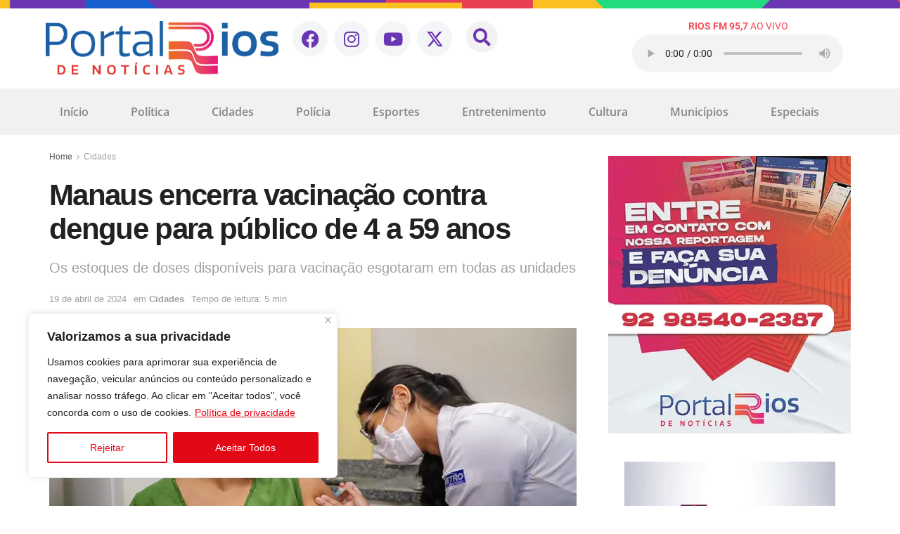

--- FILE ---
content_type: text/html; charset=UTF-8
request_url: https://www.riosdenoticias.com.br/manaus-encerra-vacinacao-contra-dengue-para-publico-de-4-a-59-anos/
body_size: 59442
content:
<!DOCTYPE html>
<html lang="pt-BR">
<head>
	<meta charset="UTF-8" />
	<meta name="viewport" content="width=device-width, initial-scale=1, user-scalable=yes" />
	<link rel="profile" href="http://gmpg.org/xfn/11" />
	<link rel="pingback" href="https://www.riosdenoticias.com.br/xmlrpc.php" />
	<meta name='robots' content='index, follow, max-image-preview:large, max-snippet:-1, max-video-preview:-1' />
<meta property="og:type" content="article">
<meta property="og:title" content="Manaus encerra vacinação contra dengue para público de 4 a 59 anos">
<meta property="og:site_name" content="Rios de Notícias">
<meta property="og:description" content="Redação Rios MANAUS (AM) - Em razão da grande procura pelo público, nesta sexta-feira, 19/4, os estoques de doses disponíveis">
<meta property="og:url" content="https://www.riosdenoticias.com.br/manaus-encerra-vacinacao-contra-dengue-para-publico-de-4-a-59-anos/">
<meta property="og:locale" content="pt_BR">
<meta property="og:image" content="https://www.riosdenoticias.com.br/wp-content/uploads/2024/04/VACINACAO-DENGUE.jpeg">
<meta property="og:image:height" content="589">
<meta property="og:image:width" content="884">
<meta property="article:published_time" content="2024-04-19T19:32:59-04:00">
<meta property="article:modified_time" content="2024-04-19T19:34:02-04:00">
<meta property="article:section" content="Cidades">
<meta property="article:tag" content="crianças e adolescentes">
<meta property="article:tag" content="Estoque esgotado">
<meta property="article:tag" content="Febre Amarela">
<meta property="article:tag" content="Manaus">
<meta property="article:tag" content="Semsa">
<meta property="article:tag" content="Tríplice Viral">
<meta property="article:tag" content="vacinação contra dengue">
<meta name="twitter:card" content="summary_large_image">
<meta name="twitter:title" content="Manaus encerra vacinação contra dengue para público de 4 a 59 anos">
<meta name="twitter:description" content="Redação Rios MANAUS (AM) - Em razão da grande procura pelo público, nesta sexta-feira, 19/4, os estoques de doses disponíveis">
<meta name="twitter:url" content="https://www.riosdenoticias.com.br/manaus-encerra-vacinacao-contra-dengue-para-publico-de-4-a-59-anos/">
<meta name="twitter:site" content="">
<meta name="twitter:image" content="https://www.riosdenoticias.com.br/wp-content/uploads/2024/04/VACINACAO-DENGUE.jpeg">
<meta name="twitter:image:width" content="884">
<meta name="twitter:image:height" content="589">
			<script type="text/javascript">
			  var jnews_ajax_url = '/?ajax-request=jnews'
			</script>
			<script type="text/javascript">;window.jnews=window.jnews||{},window.jnews.library=window.jnews.library||{},window.jnews.library=function(){"use strict";var e=this;e.win=window,e.doc=document,e.noop=function(){},e.globalBody=e.doc.getElementsByTagName("body")[0],e.globalBody=e.globalBody?e.globalBody:e.doc,e.win.jnewsDataStorage=e.win.jnewsDataStorage||{_storage:new WeakMap,put:function(e,t,n){this._storage.has(e)||this._storage.set(e,new Map),this._storage.get(e).set(t,n)},get:function(e,t){return this._storage.get(e).get(t)},has:function(e,t){return this._storage.has(e)&&this._storage.get(e).has(t)},remove:function(e,t){var n=this._storage.get(e).delete(t);return 0===!this._storage.get(e).size&&this._storage.delete(e),n}},e.windowWidth=function(){return e.win.innerWidth||e.docEl.clientWidth||e.globalBody.clientWidth},e.windowHeight=function(){return e.win.innerHeight||e.docEl.clientHeight||e.globalBody.clientHeight},e.requestAnimationFrame=e.win.requestAnimationFrame||e.win.webkitRequestAnimationFrame||e.win.mozRequestAnimationFrame||e.win.msRequestAnimationFrame||window.oRequestAnimationFrame||function(e){return setTimeout(e,1e3/60)},e.cancelAnimationFrame=e.win.cancelAnimationFrame||e.win.webkitCancelAnimationFrame||e.win.webkitCancelRequestAnimationFrame||e.win.mozCancelAnimationFrame||e.win.msCancelRequestAnimationFrame||e.win.oCancelRequestAnimationFrame||function(e){clearTimeout(e)},e.classListSupport="classList"in document.createElement("_"),e.hasClass=e.classListSupport?function(e,t){return e.classList.contains(t)}:function(e,t){return e.className.indexOf(t)>=0},e.addClass=e.classListSupport?function(t,n){e.hasClass(t,n)||t.classList.add(n)}:function(t,n){e.hasClass(t,n)||(t.className+=" "+n)},e.removeClass=e.classListSupport?function(t,n){e.hasClass(t,n)&&t.classList.remove(n)}:function(t,n){e.hasClass(t,n)&&(t.className=t.className.replace(n,""))},e.objKeys=function(e){var t=[];for(var n in e)Object.prototype.hasOwnProperty.call(e,n)&&t.push(n);return t},e.isObjectSame=function(e,t){var n=!0;return JSON.stringify(e)!==JSON.stringify(t)&&(n=!1),n},e.extend=function(){for(var e,t,n,o=arguments[0]||{},i=1,a=arguments.length;i<a;i++)if(null!==(e=arguments[i]))for(t in e)o!==(n=e[t])&&void 0!==n&&(o[t]=n);return o},e.dataStorage=e.win.jnewsDataStorage,e.isVisible=function(e){return 0!==e.offsetWidth&&0!==e.offsetHeight||e.getBoundingClientRect().length},e.getHeight=function(e){return e.offsetHeight||e.clientHeight||e.getBoundingClientRect().height},e.getWidth=function(e){return e.offsetWidth||e.clientWidth||e.getBoundingClientRect().width},e.supportsPassive=!1;try{var t=Object.defineProperty({},"passive",{get:function(){e.supportsPassive=!0}});"createEvent"in e.doc?e.win.addEventListener("test",null,t):"fireEvent"in e.doc&&e.win.attachEvent("test",null)}catch(e){}e.passiveOption=!!e.supportsPassive&&{passive:!0},e.setStorage=function(e,t){e="jnews-"+e;var n={expired:Math.floor(((new Date).getTime()+432e5)/1e3)};t=Object.assign(n,t);localStorage.setItem(e,JSON.stringify(t))},e.getStorage=function(e){e="jnews-"+e;var t=localStorage.getItem(e);return null!==t&&0<t.length?JSON.parse(localStorage.getItem(e)):{}},e.expiredStorage=function(){var t,n="jnews-";for(var o in localStorage)o.indexOf(n)>-1&&"undefined"!==(t=e.getStorage(o.replace(n,""))).expired&&t.expired<Math.floor((new Date).getTime()/1e3)&&localStorage.removeItem(o)},e.addEvents=function(t,n,o){for(var i in n){var a=["touchstart","touchmove"].indexOf(i)>=0&&!o&&e.passiveOption;"createEvent"in e.doc?t.addEventListener(i,n[i],a):"fireEvent"in e.doc&&t.attachEvent("on"+i,n[i])}},e.removeEvents=function(t,n){for(var o in n)"createEvent"in e.doc?t.removeEventListener(o,n[o]):"fireEvent"in e.doc&&t.detachEvent("on"+o,n[o])},e.triggerEvents=function(t,n,o){var i;o=o||{detail:null};return"createEvent"in e.doc?(!(i=e.doc.createEvent("CustomEvent")||new CustomEvent(n)).initCustomEvent||i.initCustomEvent(n,!0,!1,o),void t.dispatchEvent(i)):"fireEvent"in e.doc?((i=e.doc.createEventObject()).eventType=n,void t.fireEvent("on"+i.eventType,i)):void 0},e.getParents=function(t,n){void 0===n&&(n=e.doc);for(var o=[],i=t.parentNode,a=!1;!a;)if(i){var r=i;r.querySelectorAll(n).length?a=!0:(o.push(r),i=r.parentNode)}else o=[],a=!0;return o},e.forEach=function(e,t,n){for(var o=0,i=e.length;o<i;o++)t.call(n,e[o],o)},e.getText=function(e){return e.innerText||e.textContent},e.setText=function(e,t){var n="object"==typeof t?t.innerText||t.textContent:t;e.innerText&&(e.innerText=n),e.textContent&&(e.textContent=n)},e.httpBuildQuery=function(t){return e.objKeys(t).reduce(function t(n){var o=arguments.length>1&&void 0!==arguments[1]?arguments[1]:null;return function(i,a){var r=n[a];a=encodeURIComponent(a);var s=o?"".concat(o,"[").concat(a,"]"):a;return null==r||"function"==typeof r?(i.push("".concat(s,"=")),i):["number","boolean","string"].includes(typeof r)?(i.push("".concat(s,"=").concat(encodeURIComponent(r))),i):(i.push(e.objKeys(r).reduce(t(r,s),[]).join("&")),i)}}(t),[]).join("&")},e.get=function(t,n,o,i){return o="function"==typeof o?o:e.noop,e.ajax("GET",t,n,o,i)},e.post=function(t,n,o,i){return o="function"==typeof o?o:e.noop,e.ajax("POST",t,n,o,i)},e.ajax=function(t,n,o,i,a){var r=new XMLHttpRequest,s=n,c=e.httpBuildQuery(o);if(t=-1!=["GET","POST"].indexOf(t)?t:"GET",r.open(t,s+("GET"==t?"?"+c:""),!0),"POST"==t&&r.setRequestHeader("Content-type","application/x-www-form-urlencoded"),r.setRequestHeader("X-Requested-With","XMLHttpRequest"),r.onreadystatechange=function(){4===r.readyState&&200<=r.status&&300>r.status&&"function"==typeof i&&i.call(void 0,r.response)},void 0!==a&&!a){return{xhr:r,send:function(){r.send("POST"==t?c:null)}}}return r.send("POST"==t?c:null),{xhr:r}},e.scrollTo=function(t,n,o){function i(e,t,n){this.start=this.position(),this.change=e-this.start,this.currentTime=0,this.increment=20,this.duration=void 0===n?500:n,this.callback=t,this.finish=!1,this.animateScroll()}return Math.easeInOutQuad=function(e,t,n,o){return(e/=o/2)<1?n/2*e*e+t:-n/2*(--e*(e-2)-1)+t},i.prototype.stop=function(){this.finish=!0},i.prototype.move=function(t){e.doc.documentElement.scrollTop=t,e.globalBody.parentNode.scrollTop=t,e.globalBody.scrollTop=t},i.prototype.position=function(){return e.doc.documentElement.scrollTop||e.globalBody.parentNode.scrollTop||e.globalBody.scrollTop},i.prototype.animateScroll=function(){this.currentTime+=this.increment;var t=Math.easeInOutQuad(this.currentTime,this.start,this.change,this.duration);this.move(t),this.currentTime<this.duration&&!this.finish?e.requestAnimationFrame.call(e.win,this.animateScroll.bind(this)):this.callback&&"function"==typeof this.callback&&this.callback()},new i(t,n,o)},e.unwrap=function(t){var n,o=t;e.forEach(t,(function(e,t){n?n+=e:n=e})),o.replaceWith(n)},e.performance={start:function(e){performance.mark(e+"Start")},stop:function(e){performance.mark(e+"End"),performance.measure(e,e+"Start",e+"End")}},e.fps=function(){var t=0,n=0,o=0;!function(){var i=t=0,a=0,r=0,s=document.getElementById("fpsTable"),c=function(t){void 0===document.getElementsByTagName("body")[0]?e.requestAnimationFrame.call(e.win,(function(){c(t)})):document.getElementsByTagName("body")[0].appendChild(t)};null===s&&((s=document.createElement("div")).style.position="fixed",s.style.top="120px",s.style.left="10px",s.style.width="100px",s.style.height="20px",s.style.border="1px solid black",s.style.fontSize="11px",s.style.zIndex="100000",s.style.backgroundColor="white",s.id="fpsTable",c(s));var l=function(){o++,n=Date.now(),(a=(o/(r=(n-t)/1e3)).toPrecision(2))!=i&&(i=a,s.innerHTML=i+"fps"),1<r&&(t=n,o=0),e.requestAnimationFrame.call(e.win,l)};l()}()},e.instr=function(e,t){for(var n=0;n<t.length;n++)if(-1!==e.toLowerCase().indexOf(t[n].toLowerCase()))return!0},e.winLoad=function(t,n){function o(o){if("complete"===e.doc.readyState||"interactive"===e.doc.readyState)return!o||n?setTimeout(t,n||1):t(o),1}o()||e.addEvents(e.win,{load:o})},e.docReady=function(t,n){function o(o){if("complete"===e.doc.readyState||"interactive"===e.doc.readyState)return!o||n?setTimeout(t,n||1):t(o),1}o()||e.addEvents(e.doc,{DOMContentLoaded:o})},e.fireOnce=function(){e.docReady((function(){e.assets=e.assets||[],e.assets.length&&(e.boot(),e.load_assets())}),50)},e.boot=function(){e.length&&e.doc.querySelectorAll("style[media]").forEach((function(e){"not all"==e.getAttribute("media")&&e.removeAttribute("media")}))},e.create_js=function(t,n){var o=e.doc.createElement("script");switch(o.setAttribute("src",t),n){case"defer":o.setAttribute("defer",!0);break;case"async":o.setAttribute("async",!0);break;case"deferasync":o.setAttribute("defer",!0),o.setAttribute("async",!0)}e.globalBody.appendChild(o)},e.load_assets=function(){"object"==typeof e.assets&&e.forEach(e.assets.slice(0),(function(t,n){var o="";t.defer&&(o+="defer"),t.async&&(o+="async"),e.create_js(t.url,o);var i=e.assets.indexOf(t);i>-1&&e.assets.splice(i,1)})),e.assets=jnewsoption.au_scripts=window.jnewsads=[]},e.setCookie=function(e,t,n){var o="";if(n){var i=new Date;i.setTime(i.getTime()+24*n*60*60*1e3),o="; expires="+i.toUTCString()}document.cookie=e+"="+(t||"")+o+"; path=/"},e.getCookie=function(e){for(var t=e+"=",n=document.cookie.split(";"),o=0;o<n.length;o++){for(var i=n[o];" "==i.charAt(0);)i=i.substring(1,i.length);if(0==i.indexOf(t))return i.substring(t.length,i.length)}return null},e.eraseCookie=function(e){document.cookie=e+"=; Path=/; Expires=Thu, 01 Jan 1970 00:00:01 GMT;"},e.docReady((function(){e.globalBody=e.globalBody==e.doc?e.doc.getElementsByTagName("body")[0]:e.globalBody,e.globalBody=e.globalBody?e.globalBody:e.doc})),e.winLoad((function(){e.winLoad((function(){var t=!1;if(void 0!==window.jnewsadmin)if(void 0!==window.file_version_checker){var n=e.objKeys(window.file_version_checker);n.length?n.forEach((function(e){t||"10.0.4"===window.file_version_checker[e]||(t=!0)})):t=!0}else t=!0;t&&(window.jnewsHelper.getMessage(),window.jnewsHelper.getNotice())}),2500)}))},window.jnews.library=new window.jnews.library;</script>
	<!-- This site is optimized with the Yoast SEO plugin v26.6 - https://yoast.com/wordpress/plugins/seo/ -->
	<title>Manaus encerra vacinação contra dengue para público de 4 a 59 anos</title>
	<meta name="description" content="Em razão da grande procura pelo público, nesta sexta-feira, 19/4, os estoques de doses disponíveis para vacinação de pessoas de 4 a 59 anos contra a dengue se esgotaram em todas as unidades da Secretaria Municipal de Saúde (Semsa) que ofertam o serviço em Manaus." />
	<link rel="canonical" href="https://www.riosdenoticias.com.br/manaus-encerra-vacinacao-contra-dengue-para-publico-de-4-a-59-anos/" />
	<meta property="og:locale" content="pt_BR" />
	<meta property="og:type" content="article" />
	<meta property="og:title" content="Manaus encerra vacinação contra dengue para público de 4 a 59 anos" />
	<meta property="og:description" content="Em razão da grande procura pelo público, nesta sexta-feira, 19/4, os estoques de doses disponíveis para vacinação de pessoas de 4 a 59 anos contra a dengue se esgotaram em todas as unidades da Secretaria Municipal de Saúde (Semsa) que ofertam o serviço em Manaus." />
	<meta property="og:url" content="https://www.riosdenoticias.com.br/manaus-encerra-vacinacao-contra-dengue-para-publico-de-4-a-59-anos/" />
	<meta property="og:site_name" content="Rios de Notícias" />
	<meta property="article:publisher" content="https://www.facebook.com/portalriosdenoticias" />
	<meta property="article:published_time" content="2024-04-19T23:32:59+00:00" />
	<meta property="article:modified_time" content="2024-04-19T23:34:02+00:00" />
	<meta property="og:image" content="https://www.riosdenoticias.com.br/wp-content/uploads/2024/04/VACINACAO-DENGUE.jpeg" />
	<meta property="og:image:width" content="884" />
	<meta property="og:image:height" content="589" />
	<meta property="og:image:type" content="image/jpeg" />
	<meta name="author" content="Nayandra Oliveira" />
	<meta name="twitter:card" content="summary_large_image" />
	<meta name="twitter:creator" content="@riosdenoticias" />
	<meta name="twitter:site" content="@riosdenoticias" />
	<meta name="twitter:label1" content="Escrito por" />
	<meta name="twitter:data1" content="Nayandra Oliveira" />
	<meta name="twitter:label2" content="Est. tempo de leitura" />
	<meta name="twitter:data2" content="4 minutos" />
	<script type="application/ld+json" class="yoast-schema-graph">{"@context":"https://schema.org","@graph":[{"@type":["Article","BlogPosting"],"@id":"https://www.riosdenoticias.com.br/manaus-encerra-vacinacao-contra-dengue-para-publico-de-4-a-59-anos/#article","isPartOf":{"@id":"https://www.riosdenoticias.com.br/manaus-encerra-vacinacao-contra-dengue-para-publico-de-4-a-59-anos/"},"author":{"name":"Nayandra Oliveira","@id":"https://www.riosdenoticias.com.br/#/schema/person/a0f013a366974079058f4c519e5d5d41"},"headline":"Manaus encerra vacinação contra dengue para público de 4 a 59 anos","datePublished":"2024-04-19T23:32:59+00:00","dateModified":"2024-04-19T23:34:02+00:00","mainEntityOfPage":{"@id":"https://www.riosdenoticias.com.br/manaus-encerra-vacinacao-contra-dengue-para-publico-de-4-a-59-anos/"},"wordCount":719,"commentCount":0,"publisher":{"@id":"https://www.riosdenoticias.com.br/#organization"},"image":{"@id":"https://www.riosdenoticias.com.br/manaus-encerra-vacinacao-contra-dengue-para-publico-de-4-a-59-anos/#primaryimage"},"thumbnailUrl":"https://www.riosdenoticias.com.br/wp-content/uploads/2024/04/VACINACAO-DENGUE.jpeg","keywords":["crianças e adolescentes","Estoque esgotado","Febre Amarela","Manaus","Semsa","Tríplice Viral","vacinação contra dengue"],"articleSection":["Cidades"],"inLanguage":"pt-BR","potentialAction":[{"@type":"CommentAction","name":"Comment","target":["https://www.riosdenoticias.com.br/manaus-encerra-vacinacao-contra-dengue-para-publico-de-4-a-59-anos/#respond"]}]},{"@type":"WebPage","@id":"https://www.riosdenoticias.com.br/manaus-encerra-vacinacao-contra-dengue-para-publico-de-4-a-59-anos/","url":"https://www.riosdenoticias.com.br/manaus-encerra-vacinacao-contra-dengue-para-publico-de-4-a-59-anos/","name":"Manaus encerra vacinação contra dengue para público de 4 a 59 anos","isPartOf":{"@id":"https://www.riosdenoticias.com.br/#website"},"primaryImageOfPage":{"@id":"https://www.riosdenoticias.com.br/manaus-encerra-vacinacao-contra-dengue-para-publico-de-4-a-59-anos/#primaryimage"},"image":{"@id":"https://www.riosdenoticias.com.br/manaus-encerra-vacinacao-contra-dengue-para-publico-de-4-a-59-anos/#primaryimage"},"thumbnailUrl":"https://www.riosdenoticias.com.br/wp-content/uploads/2024/04/VACINACAO-DENGUE.jpeg","datePublished":"2024-04-19T23:32:59+00:00","dateModified":"2024-04-19T23:34:02+00:00","description":"Em razão da grande procura pelo público, nesta sexta-feira, 19/4, os estoques de doses disponíveis para vacinação de pessoas de 4 a 59 anos contra a dengue se esgotaram em todas as unidades da Secretaria Municipal de Saúde (Semsa) que ofertam o serviço em Manaus.","breadcrumb":{"@id":"https://www.riosdenoticias.com.br/manaus-encerra-vacinacao-contra-dengue-para-publico-de-4-a-59-anos/#breadcrumb"},"inLanguage":"pt-BR","potentialAction":[{"@type":"ReadAction","target":["https://www.riosdenoticias.com.br/manaus-encerra-vacinacao-contra-dengue-para-publico-de-4-a-59-anos/"]}]},{"@type":"ImageObject","inLanguage":"pt-BR","@id":"https://www.riosdenoticias.com.br/manaus-encerra-vacinacao-contra-dengue-para-publico-de-4-a-59-anos/#primaryimage","url":"https://www.riosdenoticias.com.br/wp-content/uploads/2024/04/VACINACAO-DENGUE.jpeg","contentUrl":"https://www.riosdenoticias.com.br/wp-content/uploads/2024/04/VACINACAO-DENGUE.jpeg","width":884,"height":589,"caption":"Vacinação contra a dengue - (Foto:Divulgação / Semsa)"},{"@type":"BreadcrumbList","@id":"https://www.riosdenoticias.com.br/manaus-encerra-vacinacao-contra-dengue-para-publico-de-4-a-59-anos/#breadcrumb","itemListElement":[{"@type":"ListItem","position":1,"name":"Início","item":"https://www.riosdenoticias.com.br/"},{"@type":"ListItem","position":2,"name":"Manaus encerra vacinação contra dengue para público de 4 a 59 anos"}]},{"@type":"WebSite","@id":"https://www.riosdenoticias.com.br/#website","url":"https://www.riosdenoticias.com.br/","name":"Rios de Notícias","description":"Informação com credibilidade e em tempo real. Tudo o que é notícia você encontra aqui: política, economia, cultura e os principais fatos do dia. Jornalismo de verdade!","publisher":{"@id":"https://www.riosdenoticias.com.br/#organization"},"alternateName":"Informação com credibilidade e em tempo real. Tudo o que é notícia você encontra aqui: política, economia, cultura e os principais fatos do dia. Jornalismo de verdade!","potentialAction":[{"@type":"SearchAction","target":{"@type":"EntryPoint","urlTemplate":"https://www.riosdenoticias.com.br/?s={search_term_string}"},"query-input":{"@type":"PropertyValueSpecification","valueRequired":true,"valueName":"search_term_string"}}],"inLanguage":"pt-BR"},{"@type":"Organization","@id":"https://www.riosdenoticias.com.br/#organization","name":"Portal Rios de Notícias","alternateName":"Informação com credibilidade e em tempo real. Tudo o que é notícia você encontra aqui: política, economia, cultura e os principais fatos do dia. Jornalismo de verdade!","url":"https://www.riosdenoticias.com.br/","logo":{"@type":"ImageObject","inLanguage":"pt-BR","@id":"https://www.riosdenoticias.com.br/#/schema/logo/image/","url":"https://www.riosdenoticias.com.br/wp-content/uploads/2023/03/favicon-1.png","contentUrl":"https://www.riosdenoticias.com.br/wp-content/uploads/2023/03/favicon-1.png","width":512,"height":512,"caption":"Portal Rios de Notícias"},"image":{"@id":"https://www.riosdenoticias.com.br/#/schema/logo/image/"},"sameAs":["https://www.facebook.com/portalriosdenoticias","https://x.com/riosdenoticias"]},{"@type":"Person","@id":"https://www.riosdenoticias.com.br/#/schema/person/a0f013a366974079058f4c519e5d5d41","name":"Nayandra Oliveira","image":{"@type":"ImageObject","inLanguage":"pt-BR","@id":"https://www.riosdenoticias.com.br/#/schema/person/image/","url":"https://secure.gravatar.com/avatar/6d5b2abdb69ed17a960d16edeb18bfc9001cada75717b21e8841ac0af261c874?s=96&d=mm&r=g","contentUrl":"https://secure.gravatar.com/avatar/6d5b2abdb69ed17a960d16edeb18bfc9001cada75717b21e8841ac0af261c874?s=96&d=mm&r=g","caption":"Nayandra Oliveira"},"url":"https://www.riosdenoticias.com.br/author/nayandra-oliveira/"}]}</script>
	<!-- / Yoast SEO plugin. -->


<link rel='dns-prefetch' href='//www.youtube.com' />
<link rel="alternate" type="application/rss+xml" title="Feed para Rios de Notícias &raquo;" href="https://www.riosdenoticias.com.br/feed/" />
<link rel="alternate" type="application/rss+xml" title="Feed de comentários para Rios de Notícias &raquo;" href="https://www.riosdenoticias.com.br/comments/feed/" />
<link rel="alternate" type="application/rss+xml" title="Feed de comentários para Rios de Notícias &raquo; Manaus encerra vacinação contra dengue para público de 4 a 59 anos" href="https://www.riosdenoticias.com.br/manaus-encerra-vacinacao-contra-dengue-para-publico-de-4-a-59-anos/feed/" />
<link rel="alternate" title="oEmbed (JSON)" type="application/json+oembed" href="https://www.riosdenoticias.com.br/wp-json/oembed/1.0/embed?url=https%3A%2F%2Fwww.riosdenoticias.com.br%2Fmanaus-encerra-vacinacao-contra-dengue-para-publico-de-4-a-59-anos%2F" />
<link rel="alternate" title="oEmbed (XML)" type="text/xml+oembed" href="https://www.riosdenoticias.com.br/wp-json/oembed/1.0/embed?url=https%3A%2F%2Fwww.riosdenoticias.com.br%2Fmanaus-encerra-vacinacao-contra-dengue-para-publico-de-4-a-59-anos%2F&#038;format=xml" />
<style id='wp-img-auto-sizes-contain-inline-css' type='text/css'>
img:is([sizes=auto i],[sizes^="auto," i]){contain-intrinsic-size:3000px 1500px}
/*# sourceURL=wp-img-auto-sizes-contain-inline-css */
</style>
<link rel='stylesheet' id='sbr_styles-css' href='https://www.riosdenoticias.com.br/wp-content/plugins/reviews-feed/assets/css/sbr-styles.min.css?ver=2.1.1' type='text/css' media='all' />
<link rel='stylesheet' id='jkit-elements-main-css' href='https://www.riosdenoticias.com.br/wp-content/plugins/jeg-elementor-kit/assets/css/elements/main.css?ver=3.0.1' type='text/css' media='all' />
<style id='wp-emoji-styles-inline-css' type='text/css'>

	img.wp-smiley, img.emoji {
		display: inline !important;
		border: none !important;
		box-shadow: none !important;
		height: 1em !important;
		width: 1em !important;
		margin: 0 0.07em !important;
		vertical-align: -0.1em !important;
		background: none !important;
		padding: 0 !important;
	}
/*# sourceURL=wp-emoji-styles-inline-css */
</style>
<link rel='stylesheet' id='wp-block-library-css' href='https://www.riosdenoticias.com.br/wp-includes/css/dist/block-library/style.min.css?ver=6.9' type='text/css' media='all' />
<style id='classic-theme-styles-inline-css' type='text/css'>
/*! This file is auto-generated */
.wp-block-button__link{color:#fff;background-color:#32373c;border-radius:9999px;box-shadow:none;text-decoration:none;padding:calc(.667em + 2px) calc(1.333em + 2px);font-size:1.125em}.wp-block-file__button{background:#32373c;color:#fff;text-decoration:none}
/*# sourceURL=/wp-includes/css/classic-themes.min.css */
</style>
<link rel='stylesheet' id='jnews-faq-css' href='https://www.riosdenoticias.com.br/wp-content/plugins/jnews-essential/assets/css/faq.css?ver=12.0.3' type='text/css' media='all' />
<style id='streamweasels-youtube-integration-style-inline-css' type='text/css'>


/*# sourceURL=https://www.riosdenoticias.com.br/wp-content/plugins/streamweasels-youtube-integration/build/youtube-integration/style-index.css */
</style>
<style id='streamweasels-youtube-embed-style-inline-css' type='text/css'>


/*# sourceURL=https://www.riosdenoticias.com.br/wp-content/plugins/streamweasels-youtube-integration/build/youtube-embed/style-index.css */
</style>
<link rel='stylesheet' id='jet-engine-frontend-css' href='https://www.riosdenoticias.com.br/wp-content/plugins/jet-engine/assets/css/frontend.css?ver=3.6.8' type='text/css' media='all' />
<style id='global-styles-inline-css' type='text/css'>
:root{--wp--preset--aspect-ratio--square: 1;--wp--preset--aspect-ratio--4-3: 4/3;--wp--preset--aspect-ratio--3-4: 3/4;--wp--preset--aspect-ratio--3-2: 3/2;--wp--preset--aspect-ratio--2-3: 2/3;--wp--preset--aspect-ratio--16-9: 16/9;--wp--preset--aspect-ratio--9-16: 9/16;--wp--preset--color--black: #000000;--wp--preset--color--cyan-bluish-gray: #abb8c3;--wp--preset--color--white: #ffffff;--wp--preset--color--pale-pink: #f78da7;--wp--preset--color--vivid-red: #cf2e2e;--wp--preset--color--luminous-vivid-orange: #ff6900;--wp--preset--color--luminous-vivid-amber: #fcb900;--wp--preset--color--light-green-cyan: #7bdcb5;--wp--preset--color--vivid-green-cyan: #00d084;--wp--preset--color--pale-cyan-blue: #8ed1fc;--wp--preset--color--vivid-cyan-blue: #0693e3;--wp--preset--color--vivid-purple: #9b51e0;--wp--preset--gradient--vivid-cyan-blue-to-vivid-purple: linear-gradient(135deg,rgb(6,147,227) 0%,rgb(155,81,224) 100%);--wp--preset--gradient--light-green-cyan-to-vivid-green-cyan: linear-gradient(135deg,rgb(122,220,180) 0%,rgb(0,208,130) 100%);--wp--preset--gradient--luminous-vivid-amber-to-luminous-vivid-orange: linear-gradient(135deg,rgb(252,185,0) 0%,rgb(255,105,0) 100%);--wp--preset--gradient--luminous-vivid-orange-to-vivid-red: linear-gradient(135deg,rgb(255,105,0) 0%,rgb(207,46,46) 100%);--wp--preset--gradient--very-light-gray-to-cyan-bluish-gray: linear-gradient(135deg,rgb(238,238,238) 0%,rgb(169,184,195) 100%);--wp--preset--gradient--cool-to-warm-spectrum: linear-gradient(135deg,rgb(74,234,220) 0%,rgb(151,120,209) 20%,rgb(207,42,186) 40%,rgb(238,44,130) 60%,rgb(251,105,98) 80%,rgb(254,248,76) 100%);--wp--preset--gradient--blush-light-purple: linear-gradient(135deg,rgb(255,206,236) 0%,rgb(152,150,240) 100%);--wp--preset--gradient--blush-bordeaux: linear-gradient(135deg,rgb(254,205,165) 0%,rgb(254,45,45) 50%,rgb(107,0,62) 100%);--wp--preset--gradient--luminous-dusk: linear-gradient(135deg,rgb(255,203,112) 0%,rgb(199,81,192) 50%,rgb(65,88,208) 100%);--wp--preset--gradient--pale-ocean: linear-gradient(135deg,rgb(255,245,203) 0%,rgb(182,227,212) 50%,rgb(51,167,181) 100%);--wp--preset--gradient--electric-grass: linear-gradient(135deg,rgb(202,248,128) 0%,rgb(113,206,126) 100%);--wp--preset--gradient--midnight: linear-gradient(135deg,rgb(2,3,129) 0%,rgb(40,116,252) 100%);--wp--preset--font-size--small: 13px;--wp--preset--font-size--medium: 20px;--wp--preset--font-size--large: 36px;--wp--preset--font-size--x-large: 42px;--wp--preset--spacing--20: 0.44rem;--wp--preset--spacing--30: 0.67rem;--wp--preset--spacing--40: 1rem;--wp--preset--spacing--50: 1.5rem;--wp--preset--spacing--60: 2.25rem;--wp--preset--spacing--70: 3.38rem;--wp--preset--spacing--80: 5.06rem;--wp--preset--shadow--natural: 6px 6px 9px rgba(0, 0, 0, 0.2);--wp--preset--shadow--deep: 12px 12px 50px rgba(0, 0, 0, 0.4);--wp--preset--shadow--sharp: 6px 6px 0px rgba(0, 0, 0, 0.2);--wp--preset--shadow--outlined: 6px 6px 0px -3px rgb(255, 255, 255), 6px 6px rgb(0, 0, 0);--wp--preset--shadow--crisp: 6px 6px 0px rgb(0, 0, 0);}:where(.is-layout-flex){gap: 0.5em;}:where(.is-layout-grid){gap: 0.5em;}body .is-layout-flex{display: flex;}.is-layout-flex{flex-wrap: wrap;align-items: center;}.is-layout-flex > :is(*, div){margin: 0;}body .is-layout-grid{display: grid;}.is-layout-grid > :is(*, div){margin: 0;}:where(.wp-block-columns.is-layout-flex){gap: 2em;}:where(.wp-block-columns.is-layout-grid){gap: 2em;}:where(.wp-block-post-template.is-layout-flex){gap: 1.25em;}:where(.wp-block-post-template.is-layout-grid){gap: 1.25em;}.has-black-color{color: var(--wp--preset--color--black) !important;}.has-cyan-bluish-gray-color{color: var(--wp--preset--color--cyan-bluish-gray) !important;}.has-white-color{color: var(--wp--preset--color--white) !important;}.has-pale-pink-color{color: var(--wp--preset--color--pale-pink) !important;}.has-vivid-red-color{color: var(--wp--preset--color--vivid-red) !important;}.has-luminous-vivid-orange-color{color: var(--wp--preset--color--luminous-vivid-orange) !important;}.has-luminous-vivid-amber-color{color: var(--wp--preset--color--luminous-vivid-amber) !important;}.has-light-green-cyan-color{color: var(--wp--preset--color--light-green-cyan) !important;}.has-vivid-green-cyan-color{color: var(--wp--preset--color--vivid-green-cyan) !important;}.has-pale-cyan-blue-color{color: var(--wp--preset--color--pale-cyan-blue) !important;}.has-vivid-cyan-blue-color{color: var(--wp--preset--color--vivid-cyan-blue) !important;}.has-vivid-purple-color{color: var(--wp--preset--color--vivid-purple) !important;}.has-black-background-color{background-color: var(--wp--preset--color--black) !important;}.has-cyan-bluish-gray-background-color{background-color: var(--wp--preset--color--cyan-bluish-gray) !important;}.has-white-background-color{background-color: var(--wp--preset--color--white) !important;}.has-pale-pink-background-color{background-color: var(--wp--preset--color--pale-pink) !important;}.has-vivid-red-background-color{background-color: var(--wp--preset--color--vivid-red) !important;}.has-luminous-vivid-orange-background-color{background-color: var(--wp--preset--color--luminous-vivid-orange) !important;}.has-luminous-vivid-amber-background-color{background-color: var(--wp--preset--color--luminous-vivid-amber) !important;}.has-light-green-cyan-background-color{background-color: var(--wp--preset--color--light-green-cyan) !important;}.has-vivid-green-cyan-background-color{background-color: var(--wp--preset--color--vivid-green-cyan) !important;}.has-pale-cyan-blue-background-color{background-color: var(--wp--preset--color--pale-cyan-blue) !important;}.has-vivid-cyan-blue-background-color{background-color: var(--wp--preset--color--vivid-cyan-blue) !important;}.has-vivid-purple-background-color{background-color: var(--wp--preset--color--vivid-purple) !important;}.has-black-border-color{border-color: var(--wp--preset--color--black) !important;}.has-cyan-bluish-gray-border-color{border-color: var(--wp--preset--color--cyan-bluish-gray) !important;}.has-white-border-color{border-color: var(--wp--preset--color--white) !important;}.has-pale-pink-border-color{border-color: var(--wp--preset--color--pale-pink) !important;}.has-vivid-red-border-color{border-color: var(--wp--preset--color--vivid-red) !important;}.has-luminous-vivid-orange-border-color{border-color: var(--wp--preset--color--luminous-vivid-orange) !important;}.has-luminous-vivid-amber-border-color{border-color: var(--wp--preset--color--luminous-vivid-amber) !important;}.has-light-green-cyan-border-color{border-color: var(--wp--preset--color--light-green-cyan) !important;}.has-vivid-green-cyan-border-color{border-color: var(--wp--preset--color--vivid-green-cyan) !important;}.has-pale-cyan-blue-border-color{border-color: var(--wp--preset--color--pale-cyan-blue) !important;}.has-vivid-cyan-blue-border-color{border-color: var(--wp--preset--color--vivid-cyan-blue) !important;}.has-vivid-purple-border-color{border-color: var(--wp--preset--color--vivid-purple) !important;}.has-vivid-cyan-blue-to-vivid-purple-gradient-background{background: var(--wp--preset--gradient--vivid-cyan-blue-to-vivid-purple) !important;}.has-light-green-cyan-to-vivid-green-cyan-gradient-background{background: var(--wp--preset--gradient--light-green-cyan-to-vivid-green-cyan) !important;}.has-luminous-vivid-amber-to-luminous-vivid-orange-gradient-background{background: var(--wp--preset--gradient--luminous-vivid-amber-to-luminous-vivid-orange) !important;}.has-luminous-vivid-orange-to-vivid-red-gradient-background{background: var(--wp--preset--gradient--luminous-vivid-orange-to-vivid-red) !important;}.has-very-light-gray-to-cyan-bluish-gray-gradient-background{background: var(--wp--preset--gradient--very-light-gray-to-cyan-bluish-gray) !important;}.has-cool-to-warm-spectrum-gradient-background{background: var(--wp--preset--gradient--cool-to-warm-spectrum) !important;}.has-blush-light-purple-gradient-background{background: var(--wp--preset--gradient--blush-light-purple) !important;}.has-blush-bordeaux-gradient-background{background: var(--wp--preset--gradient--blush-bordeaux) !important;}.has-luminous-dusk-gradient-background{background: var(--wp--preset--gradient--luminous-dusk) !important;}.has-pale-ocean-gradient-background{background: var(--wp--preset--gradient--pale-ocean) !important;}.has-electric-grass-gradient-background{background: var(--wp--preset--gradient--electric-grass) !important;}.has-midnight-gradient-background{background: var(--wp--preset--gradient--midnight) !important;}.has-small-font-size{font-size: var(--wp--preset--font-size--small) !important;}.has-medium-font-size{font-size: var(--wp--preset--font-size--medium) !important;}.has-large-font-size{font-size: var(--wp--preset--font-size--large) !important;}.has-x-large-font-size{font-size: var(--wp--preset--font-size--x-large) !important;}
:where(.wp-block-post-template.is-layout-flex){gap: 1.25em;}:where(.wp-block-post-template.is-layout-grid){gap: 1.25em;}
:where(.wp-block-term-template.is-layout-flex){gap: 1.25em;}:where(.wp-block-term-template.is-layout-grid){gap: 1.25em;}
:where(.wp-block-columns.is-layout-flex){gap: 2em;}:where(.wp-block-columns.is-layout-grid){gap: 2em;}
:root :where(.wp-block-pullquote){font-size: 1.5em;line-height: 1.6;}
/*# sourceURL=global-styles-inline-css */
</style>
<link rel='stylesheet' id='contact-form-7-css' href='https://www.riosdenoticias.com.br/wp-content/plugins/contact-form-7/includes/css/styles.css?ver=6.1.4' type='text/css' media='all' />
<link rel='stylesheet' id='jnews-video-css' href='https://www.riosdenoticias.com.br/wp-content/plugins/jnews-video/assets/css/plugin.css?ver=12.0.1' type='text/css' media='all' />
<link rel='stylesheet' id='streamweasels-youtube-slick-css' href='https://www.riosdenoticias.com.br/wp-content/plugins/streamweasels-youtube-integration/public/dist/slick.min.css?ver=1.4.1' type='text/css' media='all' />
<link rel='stylesheet' id='streamweasels-youtube-css' href='https://www.riosdenoticias.com.br/wp-content/plugins/streamweasels-youtube-integration/public/dist/streamweasels-youtube-public.min.css?ver=1.4.1' type='text/css' media='all' />
<style id='streamweasels-youtube-inline-css' type='text/css'>

					:root {
						--yt-max-width : none;
						--yt-tile-bg-colour : #F7F7F8;
						--yt-tile-title-colour :#1F1F23;            
						--yt-tile-subtitle-colour: #53535F;
						--yt-tile-rounded-corners: 0;
						--yt-tile-column-count: 4;
						--yt-tile-column-spacing: 10;
						--yt-hover-colour: #FF0000;
						--yt-logo-bg-colour: #fff;
						--yt-logo-border-colour: #fff;
						--yt-feature-controls-bg-colour: #000;
						--yt-feature-controls-arrow-colour: #fff;		
						--yt-showcase-controls-bg-colour: #000;
						--yt-showcase-controls-arrow-colour: #fff;
						--yt-status-vertical-distance: 25;
						--yt-status-horizontal-distance: 25;
						--yt-status-logo-accent-colour: #6441A4;
						--yt-status-logo-background-colour: #6441A4;
						--yt-status-carousel-background-colour: #fff;
						--yt-status-carousel-arrow-colour: #000;																
					}
				
/*# sourceURL=streamweasels-youtube-inline-css */
</style>
<link rel='stylesheet' id='waep-frontend-light-css' href='https://www.riosdenoticias.com.br/wp-content/plugins/wa-enquete-pro/assets/css/frontend-light.css?ver=1.0.0' type='text/css' media='all' />
<link rel='stylesheet' id='waep-frontend-dark-css' href='https://www.riosdenoticias.com.br/wp-content/plugins/wa-enquete-pro/assets/css/frontend-dark.css?ver=1.0.0' type='text/css' media='all' />
<link rel='stylesheet' id='waep-frontend-utils-css' href='https://www.riosdenoticias.com.br/wp-content/plugins/wa-enquete-pro/assets/css/frontend-utilities.css?ver=1.0.0' type='text/css' media='all' />
<link rel='stylesheet' id='cff-css' href='https://www.riosdenoticias.com.br/wp-content/plugins/custom-facebook-feed/assets/css/cff-style.min.css?ver=4.3.4' type='text/css' media='all' />
<link rel='stylesheet' id='sb-font-awesome-css' href='https://www.riosdenoticias.com.br/wp-content/plugins/custom-facebook-feed/assets/css/font-awesome.min.css?ver=4.7.0' type='text/css' media='all' />
<link rel='stylesheet' id='jnews-split-css' href='https://www.riosdenoticias.com.br/wp-content/plugins/jnews-split/assets/css/splitpost.css' type='text/css' media='' />
<link rel='stylesheet' id='jnews-split-toc-css' href='https://www.riosdenoticias.com.br/wp-content/plugins/jnews-split/assets/css/splitpost-toc.css' type='text/css' media='' />
<link rel='stylesheet' id='elementor-icons-css' href='https://www.riosdenoticias.com.br/wp-content/plugins/elementor/assets/lib/eicons/css/elementor-icons.min.css?ver=5.45.0' type='text/css' media='all' />
<link rel='stylesheet' id='elementor-frontend-css' href='https://www.riosdenoticias.com.br/wp-content/plugins/elementor/assets/css/frontend.min.css?ver=3.34.0' type='text/css' media='all' />
<link rel='stylesheet' id='elementor-post-5-css' href='https://www.riosdenoticias.com.br/wp-content/uploads/elementor/css/post-5.css?ver=1767405799' type='text/css' media='all' />
<link rel='stylesheet' id='cffstyles-css' href='https://www.riosdenoticias.com.br/wp-content/plugins/custom-facebook-feed/assets/css/cff-style.min.css?ver=4.3.4' type='text/css' media='all' />
<link rel='stylesheet' id='jet-theme-core-frontend-styles-css' href='https://www.riosdenoticias.com.br/wp-content/plugins/jet-theme-core/assets/css/frontend.css?ver=2.2.3' type='text/css' media='all' />
<link rel='stylesheet' id='widget-image-css' href='https://www.riosdenoticias.com.br/wp-content/plugins/elementor/assets/css/widget-image.min.css?ver=3.34.0' type='text/css' media='all' />
<link rel='stylesheet' id='widget-social-icons-css' href='https://www.riosdenoticias.com.br/wp-content/plugins/elementor/assets/css/widget-social-icons.min.css?ver=3.34.0' type='text/css' media='all' />
<link rel='stylesheet' id='e-apple-webkit-css' href='https://www.riosdenoticias.com.br/wp-content/plugins/elementor/assets/css/conditionals/apple-webkit.min.css?ver=3.34.0' type='text/css' media='all' />
<link rel='stylesheet' id='widget-search-form-css' href='https://www.riosdenoticias.com.br/wp-content/plugins/elementor-pro/assets/css/widget-search-form.min.css?ver=3.33.2' type='text/css' media='all' />
<link rel='stylesheet' id='elementor-icons-shared-0-css' href='https://www.riosdenoticias.com.br/wp-content/plugins/elementor/assets/lib/font-awesome/css/fontawesome.min.css?ver=5.15.3' type='text/css' media='all' />
<link rel='stylesheet' id='elementor-icons-fa-solid-css' href='https://www.riosdenoticias.com.br/wp-content/plugins/elementor/assets/lib/font-awesome/css/solid.min.css?ver=5.15.3' type='text/css' media='all' />
<link rel='stylesheet' id='widget-heading-css' href='https://www.riosdenoticias.com.br/wp-content/plugins/elementor/assets/css/widget-heading.min.css?ver=3.34.0' type='text/css' media='all' />
<link rel='stylesheet' id='widget-nav-menu-css' href='https://www.riosdenoticias.com.br/wp-content/plugins/elementor-pro/assets/css/widget-nav-menu.min.css?ver=3.33.2' type='text/css' media='all' />
<link rel='stylesheet' id='widget-icon-list-css' href='https://www.riosdenoticias.com.br/wp-content/plugins/elementor/assets/css/widget-icon-list.min.css?ver=3.34.0' type='text/css' media='all' />
<link rel='stylesheet' id='widget-divider-css' href='https://www.riosdenoticias.com.br/wp-content/plugins/elementor/assets/css/widget-divider.min.css?ver=3.34.0' type='text/css' media='all' />
<link rel='stylesheet' id='elementor-post-127478-css' href='https://www.riosdenoticias.com.br/wp-content/uploads/elementor/css/post-127478.css?ver=1767405799' type='text/css' media='all' />
<link rel='stylesheet' id='elementor-post-130433-css' href='https://www.riosdenoticias.com.br/wp-content/uploads/elementor/css/post-130433.css?ver=1767405799' type='text/css' media='all' />
<link rel='stylesheet' id='font-awesome-css' href='https://www.riosdenoticias.com.br/wp-content/plugins/elementor/assets/lib/font-awesome/css/font-awesome.min.css?ver=4.7.0' type='text/css' media='all' />
<link rel='stylesheet' id='jnews-frontend-css' href='https://www.riosdenoticias.com.br/wp-content/themes/jnews/assets/dist/frontend.min.css?ver=12.0.3' type='text/css' media='all' />
<link rel='stylesheet' id='jnews-elementor-css' href='https://www.riosdenoticias.com.br/wp-content/themes/jnews/assets/css/elementor-frontend.css?ver=12.0.3' type='text/css' media='all' />
<link rel='stylesheet' id='jnews-style-css' href='https://www.riosdenoticias.com.br/wp-content/themes/jnews/style.css?ver=12.0.3' type='text/css' media='all' />
<link rel='stylesheet' id='jnews-darkmode-css' href='https://www.riosdenoticias.com.br/wp-content/themes/jnews/assets/css/darkmode.css?ver=12.0.3' type='text/css' media='all' />
<link rel='stylesheet' id='jnews-video-darkmode-css' href='https://www.riosdenoticias.com.br/wp-content/plugins/jnews-video/assets/css/darkmode.css?ver=12.0.1' type='text/css' media='all' />
<link rel='stylesheet' id='elementor-gf-local-roboto-css' href='https://www.riosdenoticias.com.br/wp-content/uploads/elementor/google-fonts/css/roboto.css?ver=1746841764' type='text/css' media='all' />
<link rel='stylesheet' id='elementor-gf-local-robotoslab-css' href='https://www.riosdenoticias.com.br/wp-content/uploads/elementor/google-fonts/css/robotoslab.css?ver=1746841768' type='text/css' media='all' />
<link rel='stylesheet' id='elementor-gf-local-opensans-css' href='https://www.riosdenoticias.com.br/wp-content/uploads/elementor/google-fonts/css/opensans.css?ver=1746841783' type='text/css' media='all' />
<link rel='stylesheet' id='elementor-icons-fa-brands-css' href='https://www.riosdenoticias.com.br/wp-content/plugins/elementor/assets/lib/font-awesome/css/brands.min.css?ver=5.15.3' type='text/css' media='all' />
<link rel='stylesheet' id='elementor-icons-fa-regular-css' href='https://www.riosdenoticias.com.br/wp-content/plugins/elementor/assets/lib/font-awesome/css/regular.min.css?ver=5.15.3' type='text/css' media='all' />
<link rel='stylesheet' id='jnews-select-share-css' href='https://www.riosdenoticias.com.br/wp-content/plugins/jnews-social-share/assets/css/plugin.css' type='text/css' media='all' />
<script type="text/javascript" src="https://www.riosdenoticias.com.br/wp-includes/js/jquery/jquery.min.js?ver=3.7.1" id="jquery-core-js"></script>
<script type="text/javascript" src="https://www.riosdenoticias.com.br/wp-includes/js/jquery/jquery-migrate.min.js?ver=3.4.1" id="jquery-migrate-js"></script>
<script type="text/javascript" id="cookie-law-info-js-extra">
/* <![CDATA[ */
var _ckyConfig = {"_ipData":[],"_assetsURL":"https://www.riosdenoticias.com.br/wp-content/plugins/cookie-law-info/lite/frontend/images/","_publicURL":"https://www.riosdenoticias.com.br","_expiry":"365","_categories":[{"name":"Os Cookies","slug":"necessary","isNecessary":true,"ccpaDoNotSell":true,"cookies":[],"active":true,"defaultConsent":{"gdpr":true,"ccpa":true}},{"name":"Funcionais","slug":"functional","isNecessary":false,"ccpaDoNotSell":true,"cookies":[],"active":true,"defaultConsent":{"gdpr":true,"ccpa":false}},{"name":"Analytics","slug":"analytics","isNecessary":false,"ccpaDoNotSell":true,"cookies":[],"active":true,"defaultConsent":{"gdpr":true,"ccpa":false}},{"name":"Performance","slug":"performance","isNecessary":false,"ccpaDoNotSell":true,"cookies":[],"active":true,"defaultConsent":{"gdpr":true,"ccpa":false}},{"name":"Publicidade","slug":"advertisement","isNecessary":false,"ccpaDoNotSell":true,"cookies":[],"active":true,"defaultConsent":{"gdpr":true,"ccpa":false}}],"_activeLaw":"gdpr","_rootDomain":"","_block":"1","_showBanner":"1","_bannerConfig":{"settings":{"type":"box","preferenceCenterType":"popup","position":"bottom-left","applicableLaw":"gdpr"},"behaviours":{"reloadBannerOnAccept":false,"loadAnalyticsByDefault":false,"animations":{"onLoad":"animate","onHide":"sticky"}},"config":{"revisitConsent":{"status":true,"tag":"revisit-consent","position":"bottom-left","meta":{"url":"#"},"styles":{"background-color":"#E20816"},"elements":{"title":{"type":"text","tag":"revisit-consent-title","status":true,"styles":{"color":"#0056a7"}}}},"preferenceCenter":{"toggle":{"status":true,"tag":"detail-category-toggle","type":"toggle","states":{"active":{"styles":{"background-color":"#1863DC"}},"inactive":{"styles":{"background-color":"#D0D5D2"}}}}},"categoryPreview":{"status":false,"toggle":{"status":true,"tag":"detail-category-preview-toggle","type":"toggle","states":{"active":{"styles":{"background-color":"#1863DC"}},"inactive":{"styles":{"background-color":"#D0D5D2"}}}}},"videoPlaceholder":{"status":true,"styles":{"background-color":"#000000","border-color":"#000000","color":"#ffffff"}},"readMore":{"status":true,"tag":"readmore-button","type":"link","meta":{"noFollow":true,"newTab":true},"styles":{"color":"#E20816","background-color":"transparent","border-color":"transparent"}},"showMore":{"status":true,"tag":"show-desc-button","type":"button","styles":{"color":"#1863DC"}},"showLess":{"status":true,"tag":"hide-desc-button","type":"button","styles":{"color":"#1863DC"}},"alwaysActive":{"status":true,"tag":"always-active","styles":{"color":"#008000"}},"manualLinks":{"status":true,"tag":"manual-links","type":"link","styles":{"color":"#1863DC"}},"auditTable":{"status":true},"optOption":{"status":true,"toggle":{"status":true,"tag":"optout-option-toggle","type":"toggle","states":{"active":{"styles":{"background-color":"#1863dc"}},"inactive":{"styles":{"background-color":"#FFFFFF"}}}}}}},"_version":"3.3.9.1","_logConsent":"1","_tags":[{"tag":"accept-button","styles":{"color":"#FFFFFF","background-color":"#E20816","border-color":"#E20816"}},{"tag":"reject-button","styles":{"color":"#E20816","background-color":"transparent","border-color":"#E20816"}},{"tag":"settings-button","styles":{"color":"#E20816","background-color":"transparent","border-color":"#E20816"}},{"tag":"readmore-button","styles":{"color":"#E20816","background-color":"transparent","border-color":"transparent"}},{"tag":"donotsell-button","styles":{"color":"#1863DC","background-color":"transparent","border-color":"transparent"}},{"tag":"show-desc-button","styles":{"color":"#1863DC"}},{"tag":"hide-desc-button","styles":{"color":"#1863DC"}},{"tag":"cky-always-active","styles":[]},{"tag":"cky-link","styles":[]},{"tag":"accept-button","styles":{"color":"#FFFFFF","background-color":"#E20816","border-color":"#E20816"}},{"tag":"revisit-consent","styles":{"background-color":"#E20816"}}],"_shortCodes":[{"key":"cky_readmore","content":"\u003Ca href=\"https://www.riosdenoticias.com.br/politica-de-privacidade/\" class=\"cky-policy\" aria-label=\"Pol\u00edtica de privacidade\" target=\"_blank\" rel=\"noopener\" data-cky-tag=\"readmore-button\"\u003EPol\u00edtica de privacidade\u003C/a\u003E","tag":"readmore-button","status":true,"attributes":{"rel":"nofollow","target":"_blank"}},{"key":"cky_show_desc","content":"\u003Cbutton class=\"cky-show-desc-btn\" data-cky-tag=\"show-desc-button\" aria-label=\"Mostrar mais\"\u003EMostrar mais\u003C/button\u003E","tag":"show-desc-button","status":true,"attributes":[]},{"key":"cky_hide_desc","content":"\u003Cbutton class=\"cky-show-desc-btn\" data-cky-tag=\"hide-desc-button\" aria-label=\"Mostrar menos\"\u003EMostrar menos\u003C/button\u003E","tag":"hide-desc-button","status":true,"attributes":[]},{"key":"cky_optout_show_desc","content":"[cky_optout_show_desc]","tag":"optout-show-desc-button","status":true,"attributes":[]},{"key":"cky_optout_hide_desc","content":"[cky_optout_hide_desc]","tag":"optout-hide-desc-button","status":true,"attributes":[]},{"key":"cky_category_toggle_label","content":"[cky_{{status}}_category_label] [cky_preference_{{category_slug}}_title]","tag":"","status":true,"attributes":[]},{"key":"cky_enable_category_label","content":"Enable","tag":"","status":true,"attributes":[]},{"key":"cky_disable_category_label","content":"Disable","tag":"","status":true,"attributes":[]},{"key":"cky_video_placeholder","content":"\u003Cdiv class=\"video-placeholder-normal\" data-cky-tag=\"video-placeholder\" id=\"[UNIQUEID]\"\u003E\u003Cp class=\"video-placeholder-text-normal\" data-cky-tag=\"placeholder-title\"\u003EAceite os cookies para acessar este conte\u00fado\u003C/p\u003E\u003C/div\u003E","tag":"","status":true,"attributes":[]},{"key":"cky_enable_optout_label","content":"Enable","tag":"","status":true,"attributes":[]},{"key":"cky_disable_optout_label","content":"Disable","tag":"","status":true,"attributes":[]},{"key":"cky_optout_toggle_label","content":"[cky_{{status}}_optout_label] [cky_optout_option_title]","tag":"","status":true,"attributes":[]},{"key":"cky_optout_option_title","content":"Do Not Sell or Share My Personal Information","tag":"","status":true,"attributes":[]},{"key":"cky_optout_close_label","content":"Close","tag":"","status":true,"attributes":[]},{"key":"cky_preference_close_label","content":"Close","tag":"","status":true,"attributes":[]}],"_rtl":"","_language":"en","_providersToBlock":[]};
var _ckyStyles = {"css":".cky-overlay{background: #000000; opacity: 0.4; position: fixed; top: 0; left: 0; width: 100%; height: 100%; z-index: 99999999;}.cky-hide{display: none;}.cky-btn-revisit-wrapper{display: flex; align-items: center; justify-content: center; background: #0056a7; width: 45px; height: 45px; border-radius: 50%; position: fixed; z-index: 999999; cursor: pointer;}.cky-revisit-bottom-left{bottom: 15px; left: 15px;}.cky-revisit-bottom-right{bottom: 15px; right: 15px;}.cky-btn-revisit-wrapper .cky-btn-revisit{display: flex; align-items: center; justify-content: center; background: none; border: none; cursor: pointer; position: relative; margin: 0; padding: 0;}.cky-btn-revisit-wrapper .cky-btn-revisit img{max-width: fit-content; margin: 0; height: 30px; width: 30px;}.cky-revisit-bottom-left:hover::before{content: attr(data-tooltip); position: absolute; background: #4e4b66; color: #ffffff; left: calc(100% + 7px); font-size: 12px; line-height: 16px; width: max-content; padding: 4px 8px; border-radius: 4px;}.cky-revisit-bottom-left:hover::after{position: absolute; content: \"\"; border: 5px solid transparent; left: calc(100% + 2px); border-left-width: 0; border-right-color: #4e4b66;}.cky-revisit-bottom-right:hover::before{content: attr(data-tooltip); position: absolute; background: #4e4b66; color: #ffffff; right: calc(100% + 7px); font-size: 12px; line-height: 16px; width: max-content; padding: 4px 8px; border-radius: 4px;}.cky-revisit-bottom-right:hover::after{position: absolute; content: \"\"; border: 5px solid transparent; right: calc(100% + 2px); border-right-width: 0; border-left-color: #4e4b66;}.cky-revisit-hide{display: none;}.cky-consent-container{position: fixed; width: 440px; box-sizing: border-box; z-index: 9999999; border-radius: 6px;}.cky-consent-container .cky-consent-bar{background: #ffffff; border: 1px solid; padding: 20px 26px; box-shadow: 0 -1px 10px 0 #acabab4d; border-radius: 6px;}.cky-box-bottom-left{bottom: 40px; left: 40px;}.cky-box-bottom-right{bottom: 40px; right: 40px;}.cky-box-top-left{top: 40px; left: 40px;}.cky-box-top-right{top: 40px; right: 40px;}.cky-custom-brand-logo-wrapper .cky-custom-brand-logo{width: 100px; height: auto; margin: 0 0 12px 0;}.cky-notice .cky-title{color: #212121; font-weight: 700; font-size: 18px; line-height: 24px; margin: 0 0 12px 0;}.cky-notice-des *,.cky-preference-content-wrapper *,.cky-accordion-header-des *,.cky-gpc-wrapper .cky-gpc-desc *{font-size: 14px;}.cky-notice-des{color: #212121; font-size: 14px; line-height: 24px; font-weight: 400;}.cky-notice-des img{height: 25px; width: 25px;}.cky-consent-bar .cky-notice-des p,.cky-gpc-wrapper .cky-gpc-desc p,.cky-preference-body-wrapper .cky-preference-content-wrapper p,.cky-accordion-header-wrapper .cky-accordion-header-des p,.cky-cookie-des-table li div:last-child p{color: inherit; margin-top: 0; overflow-wrap: break-word;}.cky-notice-des P:last-child,.cky-preference-content-wrapper p:last-child,.cky-cookie-des-table li div:last-child p:last-child,.cky-gpc-wrapper .cky-gpc-desc p:last-child{margin-bottom: 0;}.cky-notice-des a.cky-policy,.cky-notice-des button.cky-policy{font-size: 14px; color: #1863dc; white-space: nowrap; cursor: pointer; background: transparent; border: 1px solid; text-decoration: underline;}.cky-notice-des button.cky-policy{padding: 0;}.cky-notice-des a.cky-policy:focus-visible,.cky-notice-des button.cky-policy:focus-visible,.cky-preference-content-wrapper .cky-show-desc-btn:focus-visible,.cky-accordion-header .cky-accordion-btn:focus-visible,.cky-preference-header .cky-btn-close:focus-visible,.cky-switch input[type=\"checkbox\"]:focus-visible,.cky-footer-wrapper a:focus-visible,.cky-btn:focus-visible{outline: 2px solid #1863dc; outline-offset: 2px;}.cky-btn:focus:not(:focus-visible),.cky-accordion-header .cky-accordion-btn:focus:not(:focus-visible),.cky-preference-content-wrapper .cky-show-desc-btn:focus:not(:focus-visible),.cky-btn-revisit-wrapper .cky-btn-revisit:focus:not(:focus-visible),.cky-preference-header .cky-btn-close:focus:not(:focus-visible),.cky-consent-bar .cky-banner-btn-close:focus:not(:focus-visible){outline: 0;}button.cky-show-desc-btn:not(:hover):not(:active){color: #1863dc; background: transparent;}button.cky-accordion-btn:not(:hover):not(:active),button.cky-banner-btn-close:not(:hover):not(:active),button.cky-btn-revisit:not(:hover):not(:active),button.cky-btn-close:not(:hover):not(:active){background: transparent;}.cky-consent-bar button:hover,.cky-modal.cky-modal-open button:hover,.cky-consent-bar button:focus,.cky-modal.cky-modal-open button:focus{text-decoration: none;}.cky-notice-btn-wrapper{display: flex; justify-content: flex-start; align-items: center; flex-wrap: wrap; margin-top: 16px;}.cky-notice-btn-wrapper .cky-btn{text-shadow: none; box-shadow: none;}.cky-btn{flex: auto; max-width: 100%; font-size: 14px; font-family: inherit; line-height: 24px; padding: 8px; font-weight: 500; margin: 0 8px 0 0; border-radius: 2px; cursor: pointer; text-align: center; text-transform: none; min-height: 0;}.cky-btn:hover{opacity: 0.8;}.cky-btn-customize{color: #1863dc; background: transparent; border: 2px solid #1863dc;}.cky-btn-reject{color: #1863dc; background: transparent; border: 2px solid #1863dc;}.cky-btn-accept{background: #1863dc; color: #ffffff; border: 2px solid #1863dc;}.cky-btn:last-child{margin-right: 0;}@media (max-width: 576px){.cky-box-bottom-left{bottom: 0; left: 0;}.cky-box-bottom-right{bottom: 0; right: 0;}.cky-box-top-left{top: 0; left: 0;}.cky-box-top-right{top: 0; right: 0;}}@media (max-width: 440px){.cky-box-bottom-left, .cky-box-bottom-right, .cky-box-top-left, .cky-box-top-right{width: 100%; max-width: 100%;}.cky-consent-container .cky-consent-bar{padding: 20px 0;}.cky-custom-brand-logo-wrapper, .cky-notice .cky-title, .cky-notice-des, .cky-notice-btn-wrapper{padding: 0 24px;}.cky-notice-des{max-height: 40vh; overflow-y: scroll;}.cky-notice-btn-wrapper{flex-direction: column; margin-top: 0;}.cky-btn{width: 100%; margin: 10px 0 0 0;}.cky-notice-btn-wrapper .cky-btn-customize{order: 2;}.cky-notice-btn-wrapper .cky-btn-reject{order: 3;}.cky-notice-btn-wrapper .cky-btn-accept{order: 1; margin-top: 16px;}}@media (max-width: 352px){.cky-notice .cky-title{font-size: 16px;}.cky-notice-des *{font-size: 12px;}.cky-notice-des, .cky-btn{font-size: 12px;}}.cky-modal.cky-modal-open{display: flex; visibility: visible; -webkit-transform: translate(-50%, -50%); -moz-transform: translate(-50%, -50%); -ms-transform: translate(-50%, -50%); -o-transform: translate(-50%, -50%); transform: translate(-50%, -50%); top: 50%; left: 50%; transition: all 1s ease;}.cky-modal{box-shadow: 0 32px 68px rgba(0, 0, 0, 0.3); margin: 0 auto; position: fixed; max-width: 100%; background: #ffffff; top: 50%; box-sizing: border-box; border-radius: 6px; z-index: 999999999; color: #212121; -webkit-transform: translate(-50%, 100%); -moz-transform: translate(-50%, 100%); -ms-transform: translate(-50%, 100%); -o-transform: translate(-50%, 100%); transform: translate(-50%, 100%); visibility: hidden; transition: all 0s ease;}.cky-preference-center{max-height: 79vh; overflow: hidden; width: 845px; overflow: hidden; flex: 1 1 0; display: flex; flex-direction: column; border-radius: 6px;}.cky-preference-header{display: flex; align-items: center; justify-content: space-between; padding: 22px 24px; border-bottom: 1px solid;}.cky-preference-header .cky-preference-title{font-size: 18px; font-weight: 700; line-height: 24px;}.cky-preference-header .cky-btn-close{margin: 0; cursor: pointer; vertical-align: middle; padding: 0; background: none; border: none; width: auto; height: auto; min-height: 0; line-height: 0; text-shadow: none; box-shadow: none;}.cky-preference-header .cky-btn-close img{margin: 0; height: 10px; width: 10px;}.cky-preference-body-wrapper{padding: 0 24px; flex: 1; overflow: auto; box-sizing: border-box;}.cky-preference-content-wrapper,.cky-gpc-wrapper .cky-gpc-desc{font-size: 14px; line-height: 24px; font-weight: 400; padding: 12px 0;}.cky-preference-content-wrapper{border-bottom: 1px solid;}.cky-preference-content-wrapper img{height: 25px; width: 25px;}.cky-preference-content-wrapper .cky-show-desc-btn{font-size: 14px; font-family: inherit; color: #1863dc; text-decoration: none; line-height: 24px; padding: 0; margin: 0; white-space: nowrap; cursor: pointer; background: transparent; border-color: transparent; text-transform: none; min-height: 0; text-shadow: none; box-shadow: none;}.cky-accordion-wrapper{margin-bottom: 10px;}.cky-accordion{border-bottom: 1px solid;}.cky-accordion:last-child{border-bottom: none;}.cky-accordion .cky-accordion-item{display: flex; margin-top: 10px;}.cky-accordion .cky-accordion-body{display: none;}.cky-accordion.cky-accordion-active .cky-accordion-body{display: block; padding: 0 22px; margin-bottom: 16px;}.cky-accordion-header-wrapper{cursor: pointer; width: 100%;}.cky-accordion-item .cky-accordion-header{display: flex; justify-content: space-between; align-items: center;}.cky-accordion-header .cky-accordion-btn{font-size: 16px; font-family: inherit; color: #212121; line-height: 24px; background: none; border: none; font-weight: 700; padding: 0; margin: 0; cursor: pointer; text-transform: none; min-height: 0; text-shadow: none; box-shadow: none;}.cky-accordion-header .cky-always-active{color: #008000; font-weight: 600; line-height: 24px; font-size: 14px;}.cky-accordion-header-des{font-size: 14px; line-height: 24px; margin: 10px 0 16px 0;}.cky-accordion-chevron{margin-right: 22px; position: relative; cursor: pointer;}.cky-accordion-chevron-hide{display: none;}.cky-accordion .cky-accordion-chevron i::before{content: \"\"; position: absolute; border-right: 1.4px solid; border-bottom: 1.4px solid; border-color: inherit; height: 6px; width: 6px; -webkit-transform: rotate(-45deg); -moz-transform: rotate(-45deg); -ms-transform: rotate(-45deg); -o-transform: rotate(-45deg); transform: rotate(-45deg); transition: all 0.2s ease-in-out; top: 8px;}.cky-accordion.cky-accordion-active .cky-accordion-chevron i::before{-webkit-transform: rotate(45deg); -moz-transform: rotate(45deg); -ms-transform: rotate(45deg); -o-transform: rotate(45deg); transform: rotate(45deg);}.cky-audit-table{background: #f4f4f4; border-radius: 6px;}.cky-audit-table .cky-empty-cookies-text{color: inherit; font-size: 12px; line-height: 24px; margin: 0; padding: 10px;}.cky-audit-table .cky-cookie-des-table{font-size: 12px; line-height: 24px; font-weight: normal; padding: 15px 10px; border-bottom: 1px solid; border-bottom-color: inherit; margin: 0;}.cky-audit-table .cky-cookie-des-table:last-child{border-bottom: none;}.cky-audit-table .cky-cookie-des-table li{list-style-type: none; display: flex; padding: 3px 0;}.cky-audit-table .cky-cookie-des-table li:first-child{padding-top: 0;}.cky-cookie-des-table li div:first-child{width: 100px; font-weight: 600; word-break: break-word; word-wrap: break-word;}.cky-cookie-des-table li div:last-child{flex: 1; word-break: break-word; word-wrap: break-word; margin-left: 8px;}.cky-footer-shadow{display: block; width: 100%; height: 40px; background: linear-gradient(180deg, rgba(255, 255, 255, 0) 0%, #ffffff 100%); position: absolute; bottom: calc(100% - 1px);}.cky-footer-wrapper{position: relative;}.cky-prefrence-btn-wrapper{display: flex; flex-wrap: wrap; align-items: center; justify-content: center; padding: 22px 24px; border-top: 1px solid;}.cky-prefrence-btn-wrapper .cky-btn{flex: auto; max-width: 100%; text-shadow: none; box-shadow: none;}.cky-btn-preferences{color: #1863dc; background: transparent; border: 2px solid #1863dc;}.cky-preference-header,.cky-preference-body-wrapper,.cky-preference-content-wrapper,.cky-accordion-wrapper,.cky-accordion,.cky-accordion-wrapper,.cky-footer-wrapper,.cky-prefrence-btn-wrapper{border-color: inherit;}@media (max-width: 845px){.cky-modal{max-width: calc(100% - 16px);}}@media (max-width: 576px){.cky-modal{max-width: 100%;}.cky-preference-center{max-height: 100vh;}.cky-prefrence-btn-wrapper{flex-direction: column;}.cky-accordion.cky-accordion-active .cky-accordion-body{padding-right: 0;}.cky-prefrence-btn-wrapper .cky-btn{width: 100%; margin: 10px 0 0 0;}.cky-prefrence-btn-wrapper .cky-btn-reject{order: 3;}.cky-prefrence-btn-wrapper .cky-btn-accept{order: 1; margin-top: 0;}.cky-prefrence-btn-wrapper .cky-btn-preferences{order: 2;}}@media (max-width: 425px){.cky-accordion-chevron{margin-right: 15px;}.cky-notice-btn-wrapper{margin-top: 0;}.cky-accordion.cky-accordion-active .cky-accordion-body{padding: 0 15px;}}@media (max-width: 352px){.cky-preference-header .cky-preference-title{font-size: 16px;}.cky-preference-header{padding: 16px 24px;}.cky-preference-content-wrapper *, .cky-accordion-header-des *{font-size: 12px;}.cky-preference-content-wrapper, .cky-preference-content-wrapper .cky-show-more, .cky-accordion-header .cky-always-active, .cky-accordion-header-des, .cky-preference-content-wrapper .cky-show-desc-btn, .cky-notice-des a.cky-policy{font-size: 12px;}.cky-accordion-header .cky-accordion-btn{font-size: 14px;}}.cky-switch{display: flex;}.cky-switch input[type=\"checkbox\"]{position: relative; width: 44px; height: 24px; margin: 0; background: #d0d5d2; -webkit-appearance: none; border-radius: 50px; cursor: pointer; outline: 0; border: none; top: 0;}.cky-switch input[type=\"checkbox\"]:checked{background: #1863dc;}.cky-switch input[type=\"checkbox\"]:before{position: absolute; content: \"\"; height: 20px; width: 20px; left: 2px; bottom: 2px; border-radius: 50%; background-color: white; -webkit-transition: 0.4s; transition: 0.4s; margin: 0;}.cky-switch input[type=\"checkbox\"]:after{display: none;}.cky-switch input[type=\"checkbox\"]:checked:before{-webkit-transform: translateX(20px); -ms-transform: translateX(20px); transform: translateX(20px);}@media (max-width: 425px){.cky-switch input[type=\"checkbox\"]{width: 38px; height: 21px;}.cky-switch input[type=\"checkbox\"]:before{height: 17px; width: 17px;}.cky-switch input[type=\"checkbox\"]:checked:before{-webkit-transform: translateX(17px); -ms-transform: translateX(17px); transform: translateX(17px);}}.cky-consent-bar .cky-banner-btn-close{position: absolute; right: 9px; top: 5px; background: none; border: none; cursor: pointer; padding: 0; margin: 0; min-height: 0; line-height: 0; height: auto; width: auto; text-shadow: none; box-shadow: none;}.cky-consent-bar .cky-banner-btn-close img{height: 9px; width: 9px; margin: 0;}.cky-notice-group{font-size: 14px; line-height: 24px; font-weight: 400; color: #212121;}.cky-notice-btn-wrapper .cky-btn-do-not-sell{font-size: 14px; line-height: 24px; padding: 6px 0; margin: 0; font-weight: 500; background: none; border-radius: 2px; border: none; cursor: pointer; text-align: left; color: #1863dc; background: transparent; border-color: transparent; box-shadow: none; text-shadow: none;}.cky-consent-bar .cky-banner-btn-close:focus-visible,.cky-notice-btn-wrapper .cky-btn-do-not-sell:focus-visible,.cky-opt-out-btn-wrapper .cky-btn:focus-visible,.cky-opt-out-checkbox-wrapper input[type=\"checkbox\"].cky-opt-out-checkbox:focus-visible{outline: 2px solid #1863dc; outline-offset: 2px;}@media (max-width: 440px){.cky-consent-container{width: 100%;}}@media (max-width: 352px){.cky-notice-des a.cky-policy, .cky-notice-btn-wrapper .cky-btn-do-not-sell{font-size: 12px;}}.cky-opt-out-wrapper{padding: 12px 0;}.cky-opt-out-wrapper .cky-opt-out-checkbox-wrapper{display: flex; align-items: center;}.cky-opt-out-checkbox-wrapper .cky-opt-out-checkbox-label{font-size: 16px; font-weight: 700; line-height: 24px; margin: 0 0 0 12px; cursor: pointer;}.cky-opt-out-checkbox-wrapper input[type=\"checkbox\"].cky-opt-out-checkbox{background-color: #ffffff; border: 1px solid black; width: 20px; height: 18.5px; margin: 0; -webkit-appearance: none; position: relative; display: flex; align-items: center; justify-content: center; border-radius: 2px; cursor: pointer;}.cky-opt-out-checkbox-wrapper input[type=\"checkbox\"].cky-opt-out-checkbox:checked{background-color: #1863dc; border: none;}.cky-opt-out-checkbox-wrapper input[type=\"checkbox\"].cky-opt-out-checkbox:checked::after{left: 6px; bottom: 4px; width: 7px; height: 13px; border: solid #ffffff; border-width: 0 3px 3px 0; border-radius: 2px; -webkit-transform: rotate(45deg); -ms-transform: rotate(45deg); transform: rotate(45deg); content: \"\"; position: absolute; box-sizing: border-box;}.cky-opt-out-checkbox-wrapper.cky-disabled .cky-opt-out-checkbox-label,.cky-opt-out-checkbox-wrapper.cky-disabled input[type=\"checkbox\"].cky-opt-out-checkbox{cursor: no-drop;}.cky-gpc-wrapper{margin: 0 0 0 32px;}.cky-footer-wrapper .cky-opt-out-btn-wrapper{display: flex; flex-wrap: wrap; align-items: center; justify-content: center; padding: 22px 24px;}.cky-opt-out-btn-wrapper .cky-btn{flex: auto; max-width: 100%; text-shadow: none; box-shadow: none;}.cky-opt-out-btn-wrapper .cky-btn-cancel{border: 1px solid #dedfe0; background: transparent; color: #858585;}.cky-opt-out-btn-wrapper .cky-btn-confirm{background: #1863dc; color: #ffffff; border: 1px solid #1863dc;}@media (max-width: 352px){.cky-opt-out-checkbox-wrapper .cky-opt-out-checkbox-label{font-size: 14px;}.cky-gpc-wrapper .cky-gpc-desc, .cky-gpc-wrapper .cky-gpc-desc *{font-size: 12px;}.cky-opt-out-checkbox-wrapper input[type=\"checkbox\"].cky-opt-out-checkbox{width: 16px; height: 16px;}.cky-opt-out-checkbox-wrapper input[type=\"checkbox\"].cky-opt-out-checkbox:checked::after{left: 5px; bottom: 4px; width: 3px; height: 9px;}.cky-gpc-wrapper{margin: 0 0 0 28px;}}.video-placeholder-youtube{background-size: 100% 100%; background-position: center; background-repeat: no-repeat; background-color: #b2b0b059; position: relative; display: flex; align-items: center; justify-content: center; max-width: 100%;}.video-placeholder-text-youtube{text-align: center; align-items: center; padding: 10px 16px; background-color: #000000cc; color: #ffffff; border: 1px solid; border-radius: 2px; cursor: pointer;}.video-placeholder-normal{background-image: url(\"/wp-content/plugins/cookie-law-info/lite/frontend/images/placeholder.svg\"); background-size: 80px; background-position: center; background-repeat: no-repeat; background-color: #b2b0b059; position: relative; display: flex; align-items: flex-end; justify-content: center; max-width: 100%;}.video-placeholder-text-normal{align-items: center; padding: 10px 16px; text-align: center; border: 1px solid; border-radius: 2px; cursor: pointer;}.cky-rtl{direction: rtl; text-align: right;}.cky-rtl .cky-banner-btn-close{left: 9px; right: auto;}.cky-rtl .cky-notice-btn-wrapper .cky-btn:last-child{margin-right: 8px;}.cky-rtl .cky-notice-btn-wrapper .cky-btn:first-child{margin-right: 0;}.cky-rtl .cky-notice-btn-wrapper{margin-left: 0; margin-right: 15px;}.cky-rtl .cky-prefrence-btn-wrapper .cky-btn{margin-right: 8px;}.cky-rtl .cky-prefrence-btn-wrapper .cky-btn:first-child{margin-right: 0;}.cky-rtl .cky-accordion .cky-accordion-chevron i::before{border: none; border-left: 1.4px solid; border-top: 1.4px solid; left: 12px;}.cky-rtl .cky-accordion.cky-accordion-active .cky-accordion-chevron i::before{-webkit-transform: rotate(-135deg); -moz-transform: rotate(-135deg); -ms-transform: rotate(-135deg); -o-transform: rotate(-135deg); transform: rotate(-135deg);}@media (max-width: 768px){.cky-rtl .cky-notice-btn-wrapper{margin-right: 0;}}@media (max-width: 576px){.cky-rtl .cky-notice-btn-wrapper .cky-btn:last-child{margin-right: 0;}.cky-rtl .cky-prefrence-btn-wrapper .cky-btn{margin-right: 0;}.cky-rtl .cky-accordion.cky-accordion-active .cky-accordion-body{padding: 0 22px 0 0;}}@media (max-width: 425px){.cky-rtl .cky-accordion.cky-accordion-active .cky-accordion-body{padding: 0 15px 0 0;}}.cky-rtl .cky-opt-out-btn-wrapper .cky-btn{margin-right: 12px;}.cky-rtl .cky-opt-out-btn-wrapper .cky-btn:first-child{margin-right: 0;}.cky-rtl .cky-opt-out-checkbox-wrapper .cky-opt-out-checkbox-label{margin: 0 12px 0 0;}"};
//# sourceURL=cookie-law-info-js-extra
/* ]]> */
</script>
<script type="text/javascript" src="https://www.riosdenoticias.com.br/wp-content/plugins/cookie-law-info/lite/frontend/js/script.min.js?ver=3.3.9.1" id="cookie-law-info-js"></script>
<script type="text/javascript" src="https://www.riosdenoticias.com.br/wp-content/plugins/sticky-menu-or-anything-on-scroll/assets/js/jq-sticky-anything.min.js?ver=2.1.1" id="stickyAnythingLib-js"></script>
<script type="text/javascript" src="https://www.youtube.com/iframe_api?ver=6.9" id="youTube-API-js"></script>
<link rel="https://api.w.org/" href="https://www.riosdenoticias.com.br/wp-json/" /><link rel="alternate" title="JSON" type="application/json" href="https://www.riosdenoticias.com.br/wp-json/wp/v2/posts/106021" /><link rel="EditURI" type="application/rsd+xml" title="RSD" href="https://www.riosdenoticias.com.br/xmlrpc.php?rsd" />
<meta name="generator" content="WordPress 6.9" />
<link rel='shortlink' href='https://www.riosdenoticias.com.br/?p=106021' />
<style id="cky-style-inline">[data-cky-tag]{visibility:hidden;}</style><script>document.createElement( "picture" );if(!window.HTMLPictureElement && document.addEventListener) {window.addEventListener("DOMContentLoaded", function() {var s = document.createElement("script");s.src = "https://www.riosdenoticias.com.br/wp-content/plugins/webp-express/js/picturefill.min.js";document.body.appendChild(s);});}</script><meta name="generator" content="Elementor 3.34.0; features: additional_custom_breakpoints; settings: css_print_method-external, google_font-enabled, font_display-swap">
<!-- Google tag (gtag.js) -->
<script async src="https://www.googletagmanager.com/gtag/js?id=G-LZM9Y1MZW6"></script>
<script>
  window.dataLayer = window.dataLayer || [];
  function gtag(){dataLayer.push(arguments);}
  gtag('js', new Date());

  gtag('config', 'G-LZM9Y1MZW6');
</script>
      <meta name="onesignal" content="wordpress-plugin"/>
            <script>

      window.OneSignalDeferred = window.OneSignalDeferred || [];

      OneSignalDeferred.push(function(OneSignal) {
        var oneSignal_options = {};
        window._oneSignalInitOptions = oneSignal_options;

        oneSignal_options['serviceWorkerParam'] = { scope: '/wp-content/plugins/onesignal-free-web-push-notifications/sdk_files/push/onesignal/' };
oneSignal_options['serviceWorkerPath'] = 'OneSignalSDKWorker.js';

        OneSignal.Notifications.setDefaultUrl("https://www.riosdenoticias.com.br");

        oneSignal_options['wordpress'] = true;
oneSignal_options['appId'] = 'acdfd7ea-4350-4246-a755-8a83d63fa291';
oneSignal_options['allowLocalhostAsSecureOrigin'] = true;
oneSignal_options['welcomeNotification'] = { };
oneSignal_options['welcomeNotification']['title'] = "";
oneSignal_options['welcomeNotification']['message'] = "Muito obrigado pela sua assinatura!";
oneSignal_options['path'] = "https://www.riosdenoticias.com.br/wp-content/plugins/onesignal-free-web-push-notifications/sdk_files/";
oneSignal_options['safari_web_id'] = "web.onesignal.auto.175a5781-a0a7-4966-97e0-0bfa01fcdb1f";
oneSignal_options['promptOptions'] = { };
oneSignal_options['promptOptions']['actionMessage'] = "Você quer receber notificações em tempo real e não perder nenhuma notícia importante?";
oneSignal_options['promptOptions']['exampleNotificationTitleDesktop'] = "Este é um exemplo de notificações";
oneSignal_options['promptOptions']['exampleNotificationMessageDesktop'] = "As notificações aparecerão na sua área de trabalho";
oneSignal_options['promptOptions']['exampleNotificationTitleMobile'] = "Exemplo de notificações";
oneSignal_options['promptOptions']['exampleNotificationMessageMobile'] = "As notificações aparecerão no seu dispositivo";
oneSignal_options['promptOptions']['exampleNotificationCaption'] = "(você pode cancelar as inscrições a qualquer momento)";
oneSignal_options['promptOptions']['acceptButtonText'] = "ACEITO";
oneSignal_options['promptOptions']['cancelButtonText'] = "MAIS TARDE";
oneSignal_options['promptOptions']['siteName'] = "http://www.riosdenoticias.com.br";
oneSignal_options['promptOptions']['autoAcceptTitle'] = "Clique em permitir";
oneSignal_options['notifyButton'] = { };
oneSignal_options['notifyButton']['enable'] = true;
oneSignal_options['notifyButton']['position'] = 'bottom-right';
oneSignal_options['notifyButton']['theme'] = 'default';
oneSignal_options['notifyButton']['size'] = 'large';
oneSignal_options['notifyButton']['displayPredicate'] = function() {
              return !OneSignal.User.PushSubscription.optedIn;
            };
oneSignal_options['notifyButton']['showCredit'] = true;
oneSignal_options['notifyButton']['text'] = {};
oneSignal_options['notifyButton']['text']['tip.state.unsubscribed'] = 'Assinar notificações';
oneSignal_options['notifyButton']['text']['tip.state.subscribed'] = 'Você se inscreveu para receber notificações';
oneSignal_options['notifyButton']['text']['tip.state.blocked'] = 'Você bloqueou as notofocações';
oneSignal_options['notifyButton']['text']['message.action.subscribed'] = 'Obrigado pela sua assinatura!';
oneSignal_options['notifyButton']['text']['message.action.resubscribed'] = 'Você se inscreveu para receber notificações';
oneSignal_options['notifyButton']['text']['message.action.unsubscribed'] = 'Você não recebera notificações novamente.';
oneSignal_options['notifyButton']['text']['dialog.main.title'] = 'Gerenciar notificações do site';
oneSignal_options['notifyButton']['text']['dialog.main.button.subscribe'] = 'INSCREVA-SE';
oneSignal_options['notifyButton']['text']['dialog.main.button.unsubscribe'] = 'CANCELAR INSCRIÇÃO';
oneSignal_options['notifyButton']['text']['dialog.blocked.title'] = 'Notificações bloqueadas';
oneSignal_options['notifyButton']['text']['dialog.blocked.message'] = 'Siga essa instruções para permitir notificações.';
oneSignal_options['notifyButton']['colors'] = {};
oneSignal_options['notifyButton']['colors']['dialog.button.background.hovering'] = '#b40410';
oneSignal_options['notifyButton']['colors']['dialog.button.background.active'] = '#e20816';
oneSignal_options['notifyButton']['offset'] = {};
oneSignal_options['notifyButton']['offset']['bottom'] = '100px';
              OneSignal.init(window._oneSignalInitOptions);
              OneSignal.Slidedown.promptPush()      });

      function documentInitOneSignal() {
        var oneSignal_elements = document.getElementsByClassName("OneSignal-prompt");

        var oneSignalLinkClickHandler = function(event) { OneSignal.Notifications.requestPermission(); event.preventDefault(); };        for(var i = 0; i < oneSignal_elements.length; i++)
          oneSignal_elements[i].addEventListener('click', oneSignalLinkClickHandler, false);
      }

      if (document.readyState === 'complete') {
           documentInitOneSignal();
      }
      else {
           window.addEventListener("load", function(event){
               documentInitOneSignal();
          });
      }
    </script>
			<style>
				.e-con.e-parent:nth-of-type(n+4):not(.e-lazyloaded):not(.e-no-lazyload),
				.e-con.e-parent:nth-of-type(n+4):not(.e-lazyloaded):not(.e-no-lazyload) * {
					background-image: none !important;
				}
				@media screen and (max-height: 1024px) {
					.e-con.e-parent:nth-of-type(n+3):not(.e-lazyloaded):not(.e-no-lazyload),
					.e-con.e-parent:nth-of-type(n+3):not(.e-lazyloaded):not(.e-no-lazyload) * {
						background-image: none !important;
					}
				}
				@media screen and (max-height: 640px) {
					.e-con.e-parent:nth-of-type(n+2):not(.e-lazyloaded):not(.e-no-lazyload),
					.e-con.e-parent:nth-of-type(n+2):not(.e-lazyloaded):not(.e-no-lazyload) * {
						background-image: none !important;
					}
				}
			</style>
			<link rel="icon" href="https://www.riosdenoticias.com.br/wp-content/uploads/2023/03/cropped-favicon-1-32x32.png" sizes="32x32" />
<link rel="icon" href="https://www.riosdenoticias.com.br/wp-content/uploads/2023/03/cropped-favicon-1-192x192.png" sizes="192x192" />
<link rel="apple-touch-icon" href="https://www.riosdenoticias.com.br/wp-content/uploads/2023/03/cropped-favicon-1-180x180.png" />
<meta name="msapplication-TileImage" content="https://www.riosdenoticias.com.br/wp-content/uploads/2023/03/cropped-favicon-1-270x270.png" />
<style id="jeg_dynamic_css" type="text/css" data-type="jeg_custom-css">.jeg_header .socials_widget > a > i.fa:before { color : #ffffff; } .jeg_header .socials_widget.nobg > a > i > span.jeg-icon svg { fill : #ffffff; } .jeg_header .socials_widget.nobg > a > span.jeg-icon svg { fill : #ffffff; } .jeg_header .socials_widget > a > span.jeg-icon svg { fill : #ffffff; } .jeg_header .socials_widget > a > i > span.jeg-icon svg { fill : #ffffff; } .jeg_post_excerpt p, .content-inner p { font-size: 17px;  } </style><style type="text/css">
					.no_thumbnail .jeg_thumb,
					.thumbnail-container.no_thumbnail {
					    display: none !important;
					}
					.jeg_search_result .jeg_pl_xs_3.no_thumbnail .jeg_postblock_content,
					.jeg_sidefeed .jeg_pl_xs_3.no_thumbnail .jeg_postblock_content,
					.jeg_pl_sm.no_thumbnail .jeg_postblock_content {
					    margin-left: 0;
					}
					.jeg_postblock_11 .no_thumbnail .jeg_postblock_content,
					.jeg_postblock_12 .no_thumbnail .jeg_postblock_content,
					.jeg_postblock_12.jeg_col_3o3 .no_thumbnail .jeg_postblock_content  {
					    margin-top: 0;
					}
					.jeg_postblock_15 .jeg_pl_md_box.no_thumbnail .jeg_postblock_content,
					.jeg_postblock_19 .jeg_pl_md_box.no_thumbnail .jeg_postblock_content,
					.jeg_postblock_24 .jeg_pl_md_box.no_thumbnail .jeg_postblock_content,
					.jeg_sidefeed .jeg_pl_md_box .jeg_postblock_content {
					    position: relative;
					}
					.jeg_postblock_carousel_2 .no_thumbnail .jeg_post_title a,
					.jeg_postblock_carousel_2 .no_thumbnail .jeg_post_title a:hover,
					.jeg_postblock_carousel_2 .no_thumbnail .jeg_post_meta .fa {
					    color: #212121 !important;
					} 
					.jnews-dark-mode .jeg_postblock_carousel_2 .no_thumbnail .jeg_post_title a,
					.jnews-dark-mode .jeg_postblock_carousel_2 .no_thumbnail .jeg_post_title a:hover,
					.jnews-dark-mode .jeg_postblock_carousel_2 .no_thumbnail .jeg_post_meta .fa {
					    color: #fff !important;
					} 
				</style>				<style id="jeg_extended_category_css" type="text/css" data-type="jeg_custom-css">.jeg_heroblock .jeg_post_category a.category-cidades,.jeg_thumb .jeg_post_category a.category-cidades,.jeg_pl_lg_box .jeg_post_category a.category-cidades,.jeg_pl_md_box .jeg_post_category a.category-cidades,.jeg_postblock_carousel_2 .jeg_post_category a.category-cidades,.jeg_slide_caption .jeg_post_category a.category-cidades { background-color:#dd0000; }.jeg_heroblock .jeg_post_category a.category-cidades,.jeg_thumb .jeg_post_category a.category-cidades,.jeg_pl_lg_box .jeg_post_category a.category-cidades,.jeg_pl_md_box .jeg_post_category a.category-cidades,.jeg_postblock_carousel_2 .jeg_post_category a.category-cidades,.jeg_slide_caption .jeg_post_category a.category-cidades { border-color:#dd0000; }.jeg_heroblock .jeg_post_category a.category-cidades,.jeg_thumb .jeg_post_category a.category-cidades,.jeg_pl_lg_box .jeg_post_category a.category-cidades,.jeg_pl_md_box .jeg_post_category a.category-cidades,.jeg_postblock_carousel_2 .jeg_post_category a.category-cidades,.jeg_slide_caption .jeg_post_category a.category-cidades { color:#ffffff; }.jeg_heroblock .jeg_post_category a.category-politica,.jeg_thumb .jeg_post_category a.category-politica,.jeg_pl_lg_box .jeg_post_category a.category-politica,.jeg_pl_md_box .jeg_post_category a.category-politica,.jeg_postblock_carousel_2 .jeg_post_category a.category-politica,.jeg_slide_caption .jeg_post_category a.category-politica { background-color:#004aad; }.jeg_heroblock .jeg_post_category a.category-politica,.jeg_thumb .jeg_post_category a.category-politica,.jeg_pl_lg_box .jeg_post_category a.category-politica,.jeg_pl_md_box .jeg_post_category a.category-politica,.jeg_postblock_carousel_2 .jeg_post_category a.category-politica,.jeg_slide_caption .jeg_post_category a.category-politica { border-color:#004aad; }.jeg_heroblock .jeg_post_category a.category-politica,.jeg_thumb .jeg_post_category a.category-politica,.jeg_pl_lg_box .jeg_post_category a.category-politica,.jeg_pl_md_box .jeg_post_category a.category-politica,.jeg_postblock_carousel_2 .jeg_post_category a.category-politica,.jeg_slide_caption .jeg_post_category a.category-politica { color:#ffffff; }.jeg_heroblock .jeg_post_category a.category-economia,.jeg_thumb .jeg_post_category a.category-economia,.jeg_pl_lg_box .jeg_post_category a.category-economia,.jeg_pl_md_box .jeg_post_category a.category-economia,.jeg_postblock_carousel_2 .jeg_post_category a.category-economia,.jeg_slide_caption .jeg_post_category a.category-economia { background-color:#ffcc00; }.jeg_heroblock .jeg_post_category a.category-economia,.jeg_thumb .jeg_post_category a.category-economia,.jeg_pl_lg_box .jeg_post_category a.category-economia,.jeg_pl_md_box .jeg_post_category a.category-economia,.jeg_postblock_carousel_2 .jeg_post_category a.category-economia,.jeg_slide_caption .jeg_post_category a.category-economia { border-color:#ffcc00; }.jeg_heroblock .jeg_post_category a.category-economia,.jeg_thumb .jeg_post_category a.category-economia,.jeg_pl_lg_box .jeg_post_category a.category-economia,.jeg_pl_md_box .jeg_post_category a.category-economia,.jeg_postblock_carousel_2 .jeg_post_category a.category-economia,.jeg_slide_caption .jeg_post_category a.category-economia { color:#000000; }.jeg_heroblock .jeg_post_category a.category-mundo,.jeg_thumb .jeg_post_category a.category-mundo,.jeg_pl_lg_box .jeg_post_category a.category-mundo,.jeg_pl_md_box .jeg_post_category a.category-mundo,.jeg_postblock_carousel_2 .jeg_post_category a.category-mundo,.jeg_slide_caption .jeg_post_category a.category-mundo { background-color:#38b6ff; }.jeg_heroblock .jeg_post_category a.category-mundo,.jeg_thumb .jeg_post_category a.category-mundo,.jeg_pl_lg_box .jeg_post_category a.category-mundo,.jeg_pl_md_box .jeg_post_category a.category-mundo,.jeg_postblock_carousel_2 .jeg_post_category a.category-mundo,.jeg_slide_caption .jeg_post_category a.category-mundo { border-color:#38b6ff; }.jeg_heroblock .jeg_post_category a.category-mundo,.jeg_thumb .jeg_post_category a.category-mundo,.jeg_pl_lg_box .jeg_post_category a.category-mundo,.jeg_pl_md_box .jeg_post_category a.category-mundo,.jeg_postblock_carousel_2 .jeg_post_category a.category-mundo,.jeg_slide_caption .jeg_post_category a.category-mundo { color:#1a3282; }.jeg_heroblock .jeg_post_category a.category-esportes,.jeg_thumb .jeg_post_category a.category-esportes,.jeg_pl_lg_box .jeg_post_category a.category-esportes,.jeg_pl_md_box .jeg_post_category a.category-esportes,.jeg_postblock_carousel_2 .jeg_post_category a.category-esportes,.jeg_slide_caption .jeg_post_category a.category-esportes { background-color:#7ed957; }.jeg_heroblock .jeg_post_category a.category-esportes,.jeg_thumb .jeg_post_category a.category-esportes,.jeg_pl_lg_box .jeg_post_category a.category-esportes,.jeg_pl_md_box .jeg_post_category a.category-esportes,.jeg_postblock_carousel_2 .jeg_post_category a.category-esportes,.jeg_slide_caption .jeg_post_category a.category-esportes { border-color:#7ed957; }.jeg_heroblock .jeg_post_category a.category-esportes,.jeg_thumb .jeg_post_category a.category-esportes,.jeg_pl_lg_box .jeg_post_category a.category-esportes,.jeg_pl_md_box .jeg_post_category a.category-esportes,.jeg_postblock_carousel_2 .jeg_post_category a.category-esportes,.jeg_slide_caption .jeg_post_category a.category-esportes { color:#ffffff; }.jeg_heroblock .jeg_post_category a.category-cultura,.jeg_thumb .jeg_post_category a.category-cultura,.jeg_pl_lg_box .jeg_post_category a.category-cultura,.jeg_pl_md_box .jeg_post_category a.category-cultura,.jeg_postblock_carousel_2 .jeg_post_category a.category-cultura,.jeg_slide_caption .jeg_post_category a.category-cultura { background-color:#ff009e; }.jeg_heroblock .jeg_post_category a.category-cultura,.jeg_thumb .jeg_post_category a.category-cultura,.jeg_pl_lg_box .jeg_post_category a.category-cultura,.jeg_pl_md_box .jeg_post_category a.category-cultura,.jeg_postblock_carousel_2 .jeg_post_category a.category-cultura,.jeg_slide_caption .jeg_post_category a.category-cultura { border-color:#ff009e; }.jeg_heroblock .jeg_post_category a.category-cultura,.jeg_thumb .jeg_post_category a.category-cultura,.jeg_pl_lg_box .jeg_post_category a.category-cultura,.jeg_pl_md_box .jeg_post_category a.category-cultura,.jeg_postblock_carousel_2 .jeg_post_category a.category-cultura,.jeg_slide_caption .jeg_post_category a.category-cultura { color:#ffffff; }.jeg_heroblock .jeg_post_category a.category-entretenimento,.jeg_thumb .jeg_post_category a.category-entretenimento,.jeg_pl_lg_box .jeg_post_category a.category-entretenimento,.jeg_pl_md_box .jeg_post_category a.category-entretenimento,.jeg_postblock_carousel_2 .jeg_post_category a.category-entretenimento,.jeg_slide_caption .jeg_post_category a.category-entretenimento { background-color:#8c52ff; }.jeg_heroblock .jeg_post_category a.category-entretenimento,.jeg_thumb .jeg_post_category a.category-entretenimento,.jeg_pl_lg_box .jeg_post_category a.category-entretenimento,.jeg_pl_md_box .jeg_post_category a.category-entretenimento,.jeg_postblock_carousel_2 .jeg_post_category a.category-entretenimento,.jeg_slide_caption .jeg_post_category a.category-entretenimento { border-color:#8c52ff; }.jeg_heroblock .jeg_post_category a.category-entretenimento,.jeg_thumb .jeg_post_category a.category-entretenimento,.jeg_pl_lg_box .jeg_post_category a.category-entretenimento,.jeg_pl_md_box .jeg_post_category a.category-entretenimento,.jeg_postblock_carousel_2 .jeg_post_category a.category-entretenimento,.jeg_slide_caption .jeg_post_category a.category-entretenimento { color:#ffffff; }.jeg_heroblock .jeg_post_category a.category-destaque,.jeg_thumb .jeg_post_category a.category-destaque,.jeg_pl_lg_box .jeg_post_category a.category-destaque,.jeg_pl_md_box .jeg_post_category a.category-destaque,.jeg_postblock_carousel_2 .jeg_post_category a.category-destaque,.jeg_slide_caption .jeg_post_category a.category-destaque { background-color:#ff7700; }.jeg_heroblock .jeg_post_category a.category-destaque,.jeg_thumb .jeg_post_category a.category-destaque,.jeg_pl_lg_box .jeg_post_category a.category-destaque,.jeg_pl_md_box .jeg_post_category a.category-destaque,.jeg_postblock_carousel_2 .jeg_post_category a.category-destaque,.jeg_slide_caption .jeg_post_category a.category-destaque { border-color:#ff7700; }.jeg_heroblock .jeg_post_category a.category-destaque,.jeg_thumb .jeg_post_category a.category-destaque,.jeg_pl_lg_box .jeg_post_category a.category-destaque,.jeg_pl_md_box .jeg_post_category a.category-destaque,.jeg_postblock_carousel_2 .jeg_post_category a.category-destaque,.jeg_slide_caption .jeg_post_category a.category-destaque { color:#ffffff; }.jeg_heroblock .jeg_post_category a.category-lives,.jeg_thumb .jeg_post_category a.category-lives,.jeg_pl_lg_box .jeg_post_category a.category-lives,.jeg_pl_md_box .jeg_post_category a.category-lives,.jeg_postblock_carousel_2 .jeg_post_category a.category-lives,.jeg_slide_caption .jeg_post_category a.category-lives { background-color:#dd3333; }.jeg_heroblock .jeg_post_category a.category-lives,.jeg_thumb .jeg_post_category a.category-lives,.jeg_pl_lg_box .jeg_post_category a.category-lives,.jeg_pl_md_box .jeg_post_category a.category-lives,.jeg_postblock_carousel_2 .jeg_post_category a.category-lives,.jeg_slide_caption .jeg_post_category a.category-lives { border-color:#dd3333; }.jeg_heroblock .jeg_post_category a.category-lives,.jeg_thumb .jeg_post_category a.category-lives,.jeg_pl_lg_box .jeg_post_category a.category-lives,.jeg_pl_md_box .jeg_post_category a.category-lives,.jeg_postblock_carousel_2 .jeg_post_category a.category-lives,.jeg_slide_caption .jeg_post_category a.category-lives { color:#ffffff; }</style>
						<style type="text/css" id="wp-custom-css">
			.cultura a:hover{color:#BF1D71 !important;}
.entretenimento a:hover{color:#6A36B2 !important;}
.esporte a:hover{color:#41A435 !important;}
.esporte h1:hover{color:#41A435 !important;}
.politica a:hover{color:#32B09F !important;}
.cidade a:hover{color:#09488F !important;}

.elementor-widget-image a img[src$=".svg"] {
    width: 100% !important;}

#onesignal-slidedown-container.slide-down #onesignal-slidedown-dialog {width: 600px !important;}

#onesignal-slidedown-container #onesignal-slidedown-dialog {padding: 3.5em !important;}

/** Novo Css  **/


.jeg_heroblock .jeg_post_category a, .jeg_thumb .jeg_post_category a{font-size: 13px !important; font-weight: bold;}
.jeg_content {padding: 30px 0 0px !important;}
.dest .elementor-post__title a:hover{color:#E00C17 !important;}
.jeg_featured .wp-caption-text {
    text-align: center !important;
    font-size: 12px !important;}
.jeg_meta_comment{display: none !important;}
.autor .jeg_author_desc{display: none;}
.autor .jeg_author_image {
    width: 100% !important;
    text-align: center;
    float: none !important;
}
.autor .jeg_author_content {text-align: center; padding: 0px !important; color: #a0a0a0; margin-left:0 !important;}
.autor h3.jeg_author_name {
    margin: 10px 0px 10px !important;
    font-size: 14px !important;
    font-weight: 500 !important;
}
.autor h3.jeg_author_name a{color:#000 !important;}
.autor .jeg_authorbox {
    border: none !important;
    padding: 0px 0 !important;
    margin-bottom: 0px !important;
}
.jeg_authorbox {
    border: none !important;
    padding: 0px 0 !important;
    margin-bottom: 0px !important;
}
.autor .elementor-widget-jnews_post_author_elementor{margin-bottom:0px !important;}
#onesignal-slidedown-container #onesignal-slidedown-dialog {    margin-top: 100px !important;}

.jeg_ad_module {
    margin-bottom: 0px !important;
}

@media (max-width: 767px){
.dest .elementor-heading-title {
    font-size: 23px !important;}
.elementor-2 .elementor-element.elementor-element-6bbda91 .elementor-post__title {margin-top: 10px;}
	.dest .elementor-posts .elementor-post {display: block !important;}
	}		</style>
		</head>

<body class="wp-singular post-template-default single single-post postid-106021 single-format-standard wp-embed-responsive wp-theme-jnews jkit-color-scheme jeg_toggle_light jeg_single_tpl_1 jnews jsc_normal elementor-default elementor-kit-5">
<div id="page" class="jkit-template  site">

				<header id="masthead" itemscope="itemscope" itemtype="https://schema.org/WPHeader">
					<style>.elementor-325673 .elementor-element.elementor-element-26af72b{--display:flex;--flex-direction:row;--container-widget-width:initial;--container-widget-height:100%;--container-widget-flex-grow:1;--container-widget-align-self:stretch;--flex-wrap-mobile:wrap;--gap:0px 0px;--row-gap:0px;--column-gap:0px;--padding-top:20px;--padding-bottom:10px;--padding-left:0px;--padding-right:0px;--z-index:2;}.elementor-325673 .elementor-element.elementor-element-26af72b:not(.elementor-motion-effects-element-type-background), .elementor-325673 .elementor-element.elementor-element-26af72b > .elementor-motion-effects-container > .elementor-motion-effects-layer{background-color:#FFFFFF;background-image:url("https://www.riosdenoticias.com.br/wp-content/uploads/2024/06/BARRA-site.svg");background-position:top center;background-repeat:repeat-x;}.elementor-325673 .elementor-element.elementor-element-1e25ec7{--display:flex;--flex-direction:row;--container-widget-width:calc( ( 1 - var( --container-widget-flex-grow ) ) * 100% );--container-widget-height:100%;--container-widget-flex-grow:1;--container-widget-align-self:stretch;--flex-wrap-mobile:wrap;--justify-content:space-between;--align-items:center;--gap:0px 0px;--row-gap:0px;--column-gap:0px;}.elementor-widget-image .widget-image-caption{color:var( --e-global-color-text );font-family:var( --e-global-typography-text-font-family ), Sans-serif;font-weight:var( --e-global-typography-text-font-weight );}.elementor-325673 .elementor-element.elementor-element-d83155c.elementor-element{--align-self:center;}.elementor-325673 .elementor-element.elementor-element-ea58a25{--display:flex;--flex-direction:row;--container-widget-width:calc( ( 1 - var( --container-widget-flex-grow ) ) * 100% );--container-widget-height:100%;--container-widget-flex-grow:1;--container-widget-align-self:stretch;--flex-wrap-mobile:wrap;--justify-content:center;--align-items:center;--gap:0px 0px;--row-gap:0px;--column-gap:0px;}.elementor-325673 .elementor-element.elementor-element-671c70a{--grid-template-columns:repeat(0, auto);--grid-column-gap:5px;--grid-row-gap:0px;}.elementor-325673 .elementor-element.elementor-element-671c70a .elementor-widget-container{text-align:right;}.elementor-325673 .elementor-element.elementor-element-671c70a .elementor-social-icon{background-color:#F3F5F7;}.elementor-325673 .elementor-element.elementor-element-671c70a .elementor-social-icon i{color:#6A36B2;}.elementor-325673 .elementor-element.elementor-element-671c70a .elementor-social-icon svg{fill:#6A36B2;}.elementor-325673 .elementor-element.elementor-element-671c70a .elementor-social-icon:hover i{color:#F54D5A;}.elementor-325673 .elementor-element.elementor-element-671c70a .elementor-social-icon:hover svg{fill:#F54D5A;}.elementor-widget-search-form input[type="search"].elementor-search-form__input{font-family:var( --e-global-typography-text-font-family ), Sans-serif;font-weight:var( --e-global-typography-text-font-weight );}.elementor-widget-search-form .elementor-search-form__input,
					.elementor-widget-search-form .elementor-search-form__icon,
					.elementor-widget-search-form .elementor-lightbox .dialog-lightbox-close-button,
					.elementor-widget-search-form .elementor-lightbox .dialog-lightbox-close-button:hover,
					.elementor-widget-search-form.elementor-search-form--skin-full_screen input[type="search"].elementor-search-form__input{color:var( --e-global-color-text );fill:var( --e-global-color-text );}.elementor-widget-search-form .elementor-search-form__submit{font-family:var( --e-global-typography-text-font-family ), Sans-serif;font-weight:var( --e-global-typography-text-font-weight );background-color:var( --e-global-color-secondary );}.elementor-325673 .elementor-element.elementor-element-e8e42ec > .elementor-widget-container{margin:0px 0px 0px 20px;}.elementor-325673 .elementor-element.elementor-element-e8e42ec .elementor-search-form{text-align:center;}.elementor-325673 .elementor-element.elementor-element-e8e42ec .elementor-search-form__toggle{--e-search-form-toggle-size:45px;--e-search-form-toggle-color:#6A36B2;--e-search-form-toggle-border-radius:50%;}.elementor-325673 .elementor-element.elementor-element-e8e42ec.elementor-search-form--skin-full_screen .elementor-search-form__container{background-color:#6A36B2F5;}.elementor-325673 .elementor-element.elementor-element-e8e42ec .elementor-search-form__input,
					.elementor-325673 .elementor-element.elementor-element-e8e42ec .elementor-search-form__icon,
					.elementor-325673 .elementor-element.elementor-element-e8e42ec .elementor-lightbox .dialog-lightbox-close-button,
					.elementor-325673 .elementor-element.elementor-element-e8e42ec .elementor-lightbox .dialog-lightbox-close-button:hover,
					.elementor-325673 .elementor-element.elementor-element-e8e42ec.elementor-search-form--skin-full_screen input[type="search"].elementor-search-form__input{color:#FFFFFF;fill:#FFFFFF;}.elementor-325673 .elementor-element.elementor-element-e8e42ec:not(.elementor-search-form--skin-full_screen) .elementor-search-form__container{border-radius:3px;}.elementor-325673 .elementor-element.elementor-element-e8e42ec.elementor-search-form--skin-full_screen input[type="search"].elementor-search-form__input{border-radius:3px;}.elementor-325673 .elementor-element.elementor-element-e8e42ec .elementor-search-form__toggle:hover{--e-search-form-toggle-color:#F04343;}.elementor-325673 .elementor-element.elementor-element-e8e42ec .elementor-search-form__toggle:focus{--e-search-form-toggle-color:#F04343;}.elementor-325673 .elementor-element.elementor-element-1c9c912{--display:flex;--justify-content:center;--gap:0px 0px;--row-gap:0px;--column-gap:0px;border-style:none;--border-style:none;}.elementor-widget-heading .elementor-heading-title{font-family:var( --e-global-typography-primary-font-family ), Sans-serif;font-weight:var( --e-global-typography-primary-font-weight );color:var( --e-global-color-primary );}.elementor-325673 .elementor-element.elementor-element-d533504 > .elementor-widget-container{margin:0px 0px 5px 0px;}.elementor-325673 .elementor-element.elementor-element-d533504{text-align:center;}.elementor-325673 .elementor-element.elementor-element-d533504 .elementor-heading-title{font-family:"Roboto", Sans-serif;font-size:1em;font-weight:400;color:#F54D5A;}.elementor-325673 .elementor-element.elementor-element-017e9f3{--display:flex;--flex-direction:column;--container-widget-width:100%;--container-widget-height:initial;--container-widget-flex-grow:0;--container-widget-align-self:initial;--flex-wrap-mobile:wrap;--z-index:0;}.elementor-325673 .elementor-element.elementor-element-017e9f3:not(.elementor-motion-effects-element-type-background), .elementor-325673 .elementor-element.elementor-element-017e9f3 > .elementor-motion-effects-container > .elementor-motion-effects-layer{background-color:#F1F1F1;}.elementor-widget-nav-menu .elementor-nav-menu .elementor-item{font-family:var( --e-global-typography-primary-font-family ), Sans-serif;font-weight:var( --e-global-typography-primary-font-weight );}.elementor-widget-nav-menu .elementor-nav-menu--main .elementor-item{color:var( --e-global-color-text );fill:var( --e-global-color-text );}.elementor-widget-nav-menu .elementor-nav-menu--main .elementor-item:hover,
					.elementor-widget-nav-menu .elementor-nav-menu--main .elementor-item.elementor-item-active,
					.elementor-widget-nav-menu .elementor-nav-menu--main .elementor-item.highlighted,
					.elementor-widget-nav-menu .elementor-nav-menu--main .elementor-item:focus{color:var( --e-global-color-accent );fill:var( --e-global-color-accent );}.elementor-widget-nav-menu .elementor-nav-menu--main:not(.e--pointer-framed) .elementor-item:before,
					.elementor-widget-nav-menu .elementor-nav-menu--main:not(.e--pointer-framed) .elementor-item:after{background-color:var( --e-global-color-accent );}.elementor-widget-nav-menu .e--pointer-framed .elementor-item:before,
					.elementor-widget-nav-menu .e--pointer-framed .elementor-item:after{border-color:var( --e-global-color-accent );}.elementor-widget-nav-menu{--e-nav-menu-divider-color:var( --e-global-color-text );}.elementor-widget-nav-menu .elementor-nav-menu--dropdown .elementor-item, .elementor-widget-nav-menu .elementor-nav-menu--dropdown  .elementor-sub-item{font-family:var( --e-global-typography-accent-font-family ), Sans-serif;font-weight:var( --e-global-typography-accent-font-weight );}.elementor-325673 .elementor-element.elementor-element-a8baaae .elementor-menu-toggle{margin:0 auto;}.elementor-325673 .elementor-element.elementor-element-a8baaae .elementor-nav-menu .elementor-item{font-family:"Open Sans", Sans-serif;font-size:16px;font-weight:600;}.elementor-325673 .elementor-element.elementor-element-a8baaae .elementor-nav-menu--main .elementor-item{color:#878680;fill:#878680;padding-left:30px;padding-right:30px;}.elementor-325673 .elementor-element.elementor-element-a8baaae .elementor-nav-menu--main .elementor-item:hover,
					.elementor-325673 .elementor-element.elementor-element-a8baaae .elementor-nav-menu--main .elementor-item.elementor-item-active,
					.elementor-325673 .elementor-element.elementor-element-a8baaae .elementor-nav-menu--main .elementor-item.highlighted,
					.elementor-325673 .elementor-element.elementor-element-a8baaae .elementor-nav-menu--main .elementor-item:focus{color:#000000;fill:#000000;}.elementor-325673 .elementor-element.elementor-element-a8baaae .elementor-nav-menu--main .elementor-item.elementor-item-active{color:#000000;}.elementor-325673 .elementor-element.elementor-element-a8baaae .elementor-nav-menu--dropdown{border-style:solid;border-width:1px 1px 1px 1px;border-color:#E9ED18;border-radius:3px 3px 3px 3px;}.elementor-325673 .elementor-element.elementor-element-a8baaae .elementor-nav-menu--dropdown li:first-child a{border-top-left-radius:3px;border-top-right-radius:3px;}.elementor-325673 .elementor-element.elementor-element-a8baaae .elementor-nav-menu--dropdown li:last-child a{border-bottom-right-radius:3px;border-bottom-left-radius:3px;}.elementor-325673 .elementor-element.elementor-element-a8baaae div.elementor-menu-toggle{color:#FFFFFF;}.elementor-325673 .elementor-element.elementor-element-a8baaae div.elementor-menu-toggle svg{fill:#FFFFFF;}.elementor-325673 .elementor-element.elementor-element-a8baaae div.elementor-menu-toggle:hover, .elementor-325673 .elementor-element.elementor-element-a8baaae div.elementor-menu-toggle:focus{color:#E7D900;}.elementor-325673 .elementor-element.elementor-element-a8baaae div.elementor-menu-toggle:hover svg, .elementor-325673 .elementor-element.elementor-element-a8baaae div.elementor-menu-toggle:focus svg{fill:#E7D900;}.elementor-325673 .elementor-element.elementor-element-990ebb3{--display:flex;--flex-direction:column;--container-widget-width:calc( ( 1 - var( --container-widget-flex-grow ) ) * 100% );--container-widget-height:initial;--container-widget-flex-grow:0;--container-widget-align-self:initial;--flex-wrap-mobile:wrap;--align-items:center;--gap:0px 0px;--row-gap:0px;--column-gap:0px;--padding-top:20px;--padding-bottom:20px;--padding-left:0px;--padding-right:0px;}.elementor-325673 .elementor-element.elementor-element-990ebb3:not(.elementor-motion-effects-element-type-background), .elementor-325673 .elementor-element.elementor-element-990ebb3 > .elementor-motion-effects-container > .elementor-motion-effects-layer{background-image:url("https://www.riosdenoticias.com.br/wp-content/uploads/2024/06/BARRA-menu.svg");background-position:top center;background-size:cover;}.elementor-325673 .elementor-element.elementor-element-a820b72{--display:flex;--flex-direction:column;--container-widget-width:calc( ( 1 - var( --container-widget-flex-grow ) ) * 100% );--container-widget-height:initial;--container-widget-flex-grow:0;--container-widget-align-self:initial;--flex-wrap-mobile:wrap;--justify-content:space-between;--align-items:center;--gap:10px 10px;--row-gap:10px;--column-gap:10px;--border-radius:15px 15px 15px 15px;--padding-top:20px;--padding-bottom:20px;--padding-left:0px;--padding-right:0px;}.elementor-325673 .elementor-element.elementor-element-a820b72:not(.elementor-motion-effects-element-type-background), .elementor-325673 .elementor-element.elementor-element-a820b72 > .elementor-motion-effects-container > .elementor-motion-effects-layer{background-color:#FFFFFFED;}.elementor-325673 .elementor-element.elementor-element-f92ebd9.elementor-element{--align-self:center;}.elementor-325673 .elementor-element.elementor-element-a14befe{--display:flex;--justify-content:center;--gap:0px 0px;--row-gap:0px;--column-gap:0px;border-style:none;--border-style:none;}.elementor-325673 .elementor-element.elementor-element-b63abdd > .elementor-widget-container{margin:0px 0px 5px 0px;}.elementor-325673 .elementor-element.elementor-element-b63abdd{text-align:center;}.elementor-325673 .elementor-element.elementor-element-b63abdd .elementor-heading-title{font-family:"Roboto", Sans-serif;font-size:1em;font-weight:400;color:#F54D5A;}.elementor-325673 .elementor-element.elementor-element-7dc3809{--display:flex;--flex-direction:column;--container-widget-width:calc( ( 1 - var( --container-widget-flex-grow ) ) * 100% );--container-widget-height:initial;--container-widget-flex-grow:0;--container-widget-align-self:initial;--flex-wrap-mobile:wrap;--align-items:center;--gap:0px 0px;--row-gap:0px;--column-gap:0px;--padding-top:20px;--padding-bottom:10px;--padding-left:0px;--padding-right:0px;}.elementor-325673 .elementor-element.elementor-element-afe4d65{--display:flex;--flex-direction:row;--container-widget-width:calc( ( 1 - var( --container-widget-flex-grow ) ) * 100% );--container-widget-height:100%;--container-widget-flex-grow:1;--container-widget-align-self:stretch;--flex-wrap-mobile:wrap;--justify-content:center;--align-items:center;--gap:0px 0px;--row-gap:0px;--column-gap:0px;}.elementor-325673 .elementor-element.elementor-element-2f2327f{--grid-template-columns:repeat(0, auto);--grid-column-gap:5px;--grid-row-gap:0px;}.elementor-325673 .elementor-element.elementor-element-2f2327f .elementor-widget-container{text-align:right;}.elementor-325673 .elementor-element.elementor-element-2f2327f .elementor-social-icon{background-color:#F3F5F7;}.elementor-325673 .elementor-element.elementor-element-2f2327f .elementor-social-icon i{color:#6A36B2;}.elementor-325673 .elementor-element.elementor-element-2f2327f .elementor-social-icon svg{fill:#6A36B2;}.elementor-325673 .elementor-element.elementor-element-2f2327f .elementor-social-icon:hover i{color:#F54D5A;}.elementor-325673 .elementor-element.elementor-element-2f2327f .elementor-social-icon:hover svg{fill:#F54D5A;}.elementor-325673 .elementor-element.elementor-element-c62a908 > .elementor-widget-container{margin:0px 0px 0px 20px;}.elementor-325673 .elementor-element.elementor-element-c62a908 .elementor-search-form{text-align:center;}.elementor-325673 .elementor-element.elementor-element-c62a908 .elementor-search-form__toggle{--e-search-form-toggle-size:40px;--e-search-form-toggle-color:#6A36B2;--e-search-form-toggle-border-radius:50%;}.elementor-325673 .elementor-element.elementor-element-c62a908.elementor-search-form--skin-full_screen .elementor-search-form__container{background-color:#6A36B2F5;}.elementor-325673 .elementor-element.elementor-element-c62a908 input[type="search"].elementor-search-form__input{font-family:"Roboto", Sans-serif;font-weight:400;}.elementor-325673 .elementor-element.elementor-element-c62a908 .elementor-search-form__input,
					.elementor-325673 .elementor-element.elementor-element-c62a908 .elementor-search-form__icon,
					.elementor-325673 .elementor-element.elementor-element-c62a908 .elementor-lightbox .dialog-lightbox-close-button,
					.elementor-325673 .elementor-element.elementor-element-c62a908 .elementor-lightbox .dialog-lightbox-close-button:hover,
					.elementor-325673 .elementor-element.elementor-element-c62a908.elementor-search-form--skin-full_screen input[type="search"].elementor-search-form__input{color:#FFFFFF;fill:#FFFFFF;}.elementor-325673 .elementor-element.elementor-element-c62a908:not(.elementor-search-form--skin-full_screen) .elementor-search-form__container{border-radius:3px;}.elementor-325673 .elementor-element.elementor-element-c62a908.elementor-search-form--skin-full_screen input[type="search"].elementor-search-form__input{border-radius:3px;}.elementor-325673 .elementor-element.elementor-element-c62a908 .elementor-search-form__toggle:hover{--e-search-form-toggle-color:#F04343;}.elementor-325673 .elementor-element.elementor-element-c62a908 .elementor-search-form__toggle:focus{--e-search-form-toggle-color:#F04343;}.elementor-325673 .elementor-element.elementor-element-f201583{width:var( --container-widget-width, 15% );max-width:15%;--container-widget-width:15%;--container-widget-flex-grow:0;}.elementor-325673 .elementor-element.elementor-element-f201583 .elementor-menu-toggle{margin:0 auto;background-color:#215d9a;}.elementor-325673 .elementor-element.elementor-element-f201583 .elementor-nav-menu .elementor-item{font-family:"Open Sans", Sans-serif;font-size:16px;font-weight:600;}.elementor-325673 .elementor-element.elementor-element-f201583 .elementor-nav-menu--main .elementor-item{color:#878680;fill:#878680;padding-left:35px;padding-right:35px;}.elementor-325673 .elementor-element.elementor-element-f201583 .elementor-nav-menu--main .elementor-item:hover,
					.elementor-325673 .elementor-element.elementor-element-f201583 .elementor-nav-menu--main .elementor-item.elementor-item-active,
					.elementor-325673 .elementor-element.elementor-element-f201583 .elementor-nav-menu--main .elementor-item.highlighted,
					.elementor-325673 .elementor-element.elementor-element-f201583 .elementor-nav-menu--main .elementor-item:focus{color:#000000;fill:#000000;}.elementor-325673 .elementor-element.elementor-element-f201583 .elementor-nav-menu--main .elementor-item.elementor-item-active{color:#000000;}.elementor-325673 .elementor-element.elementor-element-f201583 .elementor-nav-menu--dropdown{background-color:#EFEFEF;border-style:none;border-radius:3px 3px 3px 3px;}.elementor-325673 .elementor-element.elementor-element-f201583 .elementor-nav-menu--dropdown a:hover,
					.elementor-325673 .elementor-element.elementor-element-f201583 .elementor-nav-menu--dropdown a:focus,
					.elementor-325673 .elementor-element.elementor-element-f201583 .elementor-nav-menu--dropdown a.elementor-item-active,
					.elementor-325673 .elementor-element.elementor-element-f201583 .elementor-nav-menu--dropdown a.highlighted{background-color:#F54D5A;}.elementor-325673 .elementor-element.elementor-element-f201583 .elementor-nav-menu--dropdown li:first-child a{border-top-left-radius:3px;border-top-right-radius:3px;}.elementor-325673 .elementor-element.elementor-element-f201583 .elementor-nav-menu--dropdown li:last-child a{border-bottom-right-radius:3px;border-bottom-left-radius:3px;}.elementor-325673 .elementor-element.elementor-element-f201583 div.elementor-menu-toggle{color:#FFFFFF;}.elementor-325673 .elementor-element.elementor-element-f201583 div.elementor-menu-toggle svg{fill:#FFFFFF;}.elementor-325673 .elementor-element.elementor-element-f201583 div.elementor-menu-toggle:hover, .elementor-325673 .elementor-element.elementor-element-f201583 div.elementor-menu-toggle:focus{color:#FFCB00;}.elementor-325673 .elementor-element.elementor-element-f201583 div.elementor-menu-toggle:hover svg, .elementor-325673 .elementor-element.elementor-element-f201583 div.elementor-menu-toggle:focus svg{fill:#FFCB00;}@media(max-width:1024px){.elementor-325673 .elementor-element.elementor-element-26af72b{--flex-wrap:wrap;}.elementor-325673 .elementor-element.elementor-element-d83155c{width:var( --container-widget-width, 71% );max-width:71%;--container-widget-width:71%;--container-widget-flex-grow:0;}.elementor-325673 .elementor-element.elementor-element-990ebb3{--flex-wrap:wrap;}.elementor-325673 .elementor-element.elementor-element-f92ebd9{width:var( --container-widget-width, 71% );max-width:71%;--container-widget-width:71%;--container-widget-flex-grow:0;}.elementor-325673 .elementor-element.elementor-element-7dc3809{--flex-wrap:wrap;}}@media(max-width:767px){.elementor-325673 .elementor-element.elementor-element-1e25ec7{--width:100%;--align-items:center;--container-widget-width:calc( ( 1 - var( --container-widget-flex-grow ) ) * 100% );}.elementor-325673 .elementor-element.elementor-element-d83155c{width:var( --container-widget-width, 75% );max-width:75%;--container-widget-width:75%;--container-widget-flex-grow:0;}.elementor-325673 .elementor-element.elementor-element-ea58a25{--width:100%;}.elementor-325673 .elementor-element.elementor-element-d533504{text-align:center;}.elementor-325673 .elementor-element.elementor-element-d533504 .elementor-heading-title{font-size:18px;}.elementor-325673 .elementor-element.elementor-element-990ebb3{--padding-top:25px;--padding-bottom:25px;--padding-left:10px;--padding-right:10px;}.elementor-325673 .elementor-element.elementor-element-a820b72{--width:100%;--align-items:center;--container-widget-width:calc( ( 1 - var( --container-widget-flex-grow ) ) * 100% );}.elementor-325673 .elementor-element.elementor-element-f92ebd9{width:var( --container-widget-width, 75% );max-width:75%;--container-widget-width:75%;--container-widget-flex-grow:0;}.elementor-325673 .elementor-element.elementor-element-b63abdd{text-align:center;}.elementor-325673 .elementor-element.elementor-element-b63abdd .elementor-heading-title{font-size:18px;}.elementor-325673 .elementor-element.elementor-element-afe4d65{--width:100%;--justify-content:center;}.elementor-325673 .elementor-element.elementor-element-2f2327f{width:var( --container-widget-width, 55% );max-width:55%;--container-widget-width:55%;--container-widget-flex-grow:0;--icon-size:20px;}.elementor-325673 .elementor-element.elementor-element-c62a908{width:var( --container-widget-width, 20% );max-width:20%;--container-widget-width:20%;--container-widget-flex-grow:0;}.elementor-325673 .elementor-element.elementor-element-c62a908 > .elementor-widget-container{margin:0px 0px 0px 0px;}.elementor-325673 .elementor-element.elementor-element-c62a908 input[type="search"].elementor-search-form__input{font-size:1.2em;}.elementor-325673 .elementor-element.elementor-element-f201583{width:initial;max-width:initial;z-index:99;--nav-menu-icon-size:2em;}.elementor-325673 .elementor-element.elementor-element-f201583 > .elementor-widget-container{margin:0px 0px 0px 0px;}.elementor-325673 .elementor-element.elementor-element-f201583 .elementor-nav-menu--dropdown{border-radius:0px 0px 0px 0px;}.elementor-325673 .elementor-element.elementor-element-f201583 .elementor-nav-menu--dropdown li:first-child a{border-top-left-radius:0px;border-top-right-radius:0px;}.elementor-325673 .elementor-element.elementor-element-f201583 .elementor-nav-menu--dropdown li:last-child a{border-bottom-right-radius:0px;border-bottom-left-radius:0px;}.elementor-325673 .elementor-element.elementor-element-f201583 .elementor-nav-menu--dropdown a{padding-top:3vh;padding-bottom:3vh;}.elementor-325673 .elementor-element.elementor-element-f201583 .elementor-nav-menu--main > .elementor-nav-menu > li > .elementor-nav-menu--dropdown, .elementor-325673 .elementor-element.elementor-element-f201583 .elementor-nav-menu__container.elementor-nav-menu--dropdown{margin-top:13px !important;}}@media(min-width:768px){.elementor-325673 .elementor-element.elementor-element-26af72b{--content-width:1170px;}.elementor-325673 .elementor-element.elementor-element-1e25ec7{--width:30%;}.elementor-325673 .elementor-element.elementor-element-ea58a25{--width:40%;}.elementor-325673 .elementor-element.elementor-element-1c9c912{--width:30%;}.elementor-325673 .elementor-element.elementor-element-017e9f3{--content-width:1170px;}.elementor-325673 .elementor-element.elementor-element-990ebb3{--content-width:1170px;}.elementor-325673 .elementor-element.elementor-element-a820b72{--width:33%;}.elementor-325673 .elementor-element.elementor-element-a14befe{--width:100%;}.elementor-325673 .elementor-element.elementor-element-7dc3809{--content-width:1170px;}.elementor-325673 .elementor-element.elementor-element-afe4d65{--width:30%;}}@media(max-width:1024px) and (min-width:768px){.elementor-325673 .elementor-element.elementor-element-1e25ec7{--width:56%;}.elementor-325673 .elementor-element.elementor-element-ea58a25{--width:43%;}.elementor-325673 .elementor-element.elementor-element-1c9c912{--width:100%;}.elementor-325673 .elementor-element.elementor-element-a820b72{--width:56%;}.elementor-325673 .elementor-element.elementor-element-a14befe{--width:100%;}.elementor-325673 .elementor-element.elementor-element-afe4d65{--width:43%;}}/* Start custom CSS for html, class: .elementor-element-5c65732 */.player{width: 302px; margin: auto; justify-content: center;}/* End custom CSS */
/* Start custom CSS for html, class: .elementor-element-163b6a0 */.player{width: 302px; margin: auto; justify-content: center;}/* End custom CSS */</style>		<div data-elementor-type="page" data-elementor-id="325673" class="elementor elementor-325673" data-elementor-post-type="jkit-header">
				<div class="elementor-element elementor-element-26af72b elementor-hidden-mobile e-flex e-con-boxed e-con e-parent" data-id="26af72b" data-element_type="container" data-settings="{&quot;background_background&quot;:&quot;classic&quot;}">
					<div class="e-con-inner">
		<div class="elementor-element elementor-element-1e25ec7 e-con-full e-flex e-con e-child" data-id="1e25ec7" data-element_type="container">
				<div class="elementor-element elementor-element-d83155c elementor-widget-tablet__width-initial elementor-widget-mobile__width-initial elementor-widget elementor-widget-image" data-id="d83155c" data-element_type="widget" data-widget_type="image.default">
				<div class="elementor-widget-container">
																<a href="https://www.riosdenoticias.com.br">
							<picture><source srcset="https://www.riosdenoticias.com.br/wp-content/webp-express/webp-images/uploads/2024/06/rios-de-noticias-logo-1.png.webp 331w, https://www.riosdenoticias.com.br/wp-content/webp-express/webp-images/uploads/2024/06/rios-de-noticias-logo-1-300x69.png.webp 300w" sizes="(max-width: 331px) 100vw, 331px" type="image/webp"><img width="331" height="76" src="https://www.riosdenoticias.com.br/wp-content/uploads/2024/06/rios-de-noticias-logo-1.png" class="attachment-full size-full wp-image-223944 webpexpress-processed" alt="" decoding="async" srcset="https://www.riosdenoticias.com.br/wp-content/uploads/2024/06/rios-de-noticias-logo-1.png 331w, https://www.riosdenoticias.com.br/wp-content/uploads/2024/06/rios-de-noticias-logo-1-300x69.png 300w" sizes="(max-width: 331px) 100vw, 331px"></picture>								</a>
															</div>
				</div>
				</div>
		<div class="elementor-element elementor-element-ea58a25 e-con-full e-flex e-con e-child" data-id="ea58a25" data-element_type="container">
				<div class="elementor-element elementor-element-671c70a elementor-shape-circle e-grid-align-right elementor-grid-0 elementor-widget elementor-widget-social-icons" data-id="671c70a" data-element_type="widget" data-widget_type="social-icons.default">
				<div class="elementor-widget-container">
							<div class="elementor-social-icons-wrapper elementor-grid" role="list">
							<span class="elementor-grid-item" role="listitem">
					<a class="elementor-icon elementor-social-icon elementor-social-icon-facebook elementor-repeater-item-aa14c83" href="https://www.facebook.com/RiosdeNoticias/" target="_blank">
						<span class="elementor-screen-only">Facebook</span>
						<i aria-hidden="true" class="fab fa-facebook"></i>					</a>
				</span>
							<span class="elementor-grid-item" role="listitem">
					<a class="elementor-icon elementor-social-icon elementor-social-icon-instagram elementor-repeater-item-3da6871" href="https://www.instagram.com/riosdenoticias/" target="_blank">
						<span class="elementor-screen-only">Instagram</span>
						<i aria-hidden="true" class="fab fa-instagram"></i>					</a>
				</span>
							<span class="elementor-grid-item" role="listitem">
					<a class="elementor-icon elementor-social-icon elementor-social-icon-youtube elementor-repeater-item-6060de9" href="https://www.youtube.com/channel/UCy-iYoo57AcV756YUfLe87A" target="_blank">
						<span class="elementor-screen-only">Youtube</span>
						<i aria-hidden="true" class="fab fa-youtube"></i>					</a>
				</span>
							<span class="elementor-grid-item" role="listitem">
					<a class="elementor-icon elementor-social-icon elementor-social-icon-x-twitter elementor-repeater-item-33b1b76" href="https://twitter.com/riosdenoticias" target="_blank">
						<span class="elementor-screen-only">X-twitter</span>
						<i aria-hidden="true" class="fab fa-x-twitter"></i>					</a>
				</span>
					</div>
						</div>
				</div>
				<div class="elementor-element elementor-element-e8e42ec elementor-search-form--skin-full_screen elementor-widget elementor-widget-search-form" data-id="e8e42ec" data-element_type="widget" data-settings="{&quot;skin&quot;:&quot;full_screen&quot;}" data-widget_type="search-form.default">
				<div class="elementor-widget-container">
							<search role="search">
			<form class="elementor-search-form" action="https://www.riosdenoticias.com.br" method="get">
												<div class="elementor-search-form__toggle" role="button" tabindex="0" aria-label="Pesquisar">
					<i aria-hidden="true" class="fas fa-search"></i>				</div>
								<div class="elementor-search-form__container">
					<label class="elementor-screen-only" for="elementor-search-form-e8e42ec">Pesquisar</label>

					
					<input id="elementor-search-form-e8e42ec" placeholder="O QUE VOCÊ PROCURA?" class="elementor-search-form__input" type="search" name="s" value="">
					
					
										<div class="dialog-lightbox-close-button dialog-close-button" role="button" tabindex="0" aria-label="Feche esta caixa de pesquisa.">
						<i aria-hidden="true" class="eicon-close"></i>					</div>
									</div>
			</form>
		</search>
						</div>
				</div>
				</div>
		<div class="elementor-element elementor-element-1c9c912 e-con-full e-flex e-con e-child" data-id="1c9c912" data-element_type="container">
				<div class="elementor-element elementor-element-d533504 elementor-widget elementor-widget-heading" data-id="d533504" data-element_type="widget" data-widget_type="heading.default">
				<div class="elementor-widget-container">
					<h2 class="elementor-heading-title elementor-size-default"><b>RIOS FM 95,7</b> AO VIVO</h2>				</div>
				</div>
				<div class="elementor-element elementor-element-5c65732 elementor-widget elementor-widget-html" data-id="5c65732" data-element_type="widget" data-widget_type="html.default">
				<div class="elementor-widget-container">
					<div class="player">
    <audio controls="controls" id="tocarradio"><source src="https://player-ssl.painelstream.net:8440/live" type="audio/mpeg"><source src="" type="audio/mpeg">
        <script>
        var audio = document.currentScript.parentElement;
        audio.volume = 0.3;
        </script>
<p>Seu navegador não suporta o elemento audio </p>
        </audio>
    </div>				</div>
				</div>
				</div>
					</div>
				</div>
		<div class="elementor-element elementor-element-017e9f3 elementor-hidden-mobile elementor-hidden-tablet e-flex e-con-boxed e-con e-parent" data-id="017e9f3" data-element_type="container" data-settings="{&quot;background_background&quot;:&quot;classic&quot;}">
					<div class="e-con-inner">
				<div class="elementor-element elementor-element-a8baaae elementor-nav-menu--stretch elementor-nav-menu--dropdown-tablet elementor-nav-menu__text-align-aside elementor-nav-menu--toggle elementor-nav-menu--burger elementor-widget elementor-widget-nav-menu" data-id="a8baaae" data-element_type="widget" data-settings="{&quot;full_width&quot;:&quot;stretch&quot;,&quot;layout&quot;:&quot;horizontal&quot;,&quot;submenu_icon&quot;:{&quot;value&quot;:&quot;&lt;i class=\&quot;fas fa-caret-down\&quot; aria-hidden=\&quot;true\&quot;&gt;&lt;\/i&gt;&quot;,&quot;library&quot;:&quot;fa-solid&quot;},&quot;toggle&quot;:&quot;burger&quot;}" data-widget_type="nav-menu.default">
				<div class="elementor-widget-container">
								<nav aria-label="Menu" class="elementor-nav-menu--main elementor-nav-menu__container elementor-nav-menu--layout-horizontal e--pointer-none">
				<ul id="menu-1-a8baaae" class="elementor-nav-menu"><li class="menu-item menu-item-type-post_type menu-item-object-page menu-item-home menu-item-139966"><a href="https://www.riosdenoticias.com.br/" class="elementor-item">Início</a></li>
<li class="menu-item menu-item-type-taxonomy menu-item-object-category menu-item-127542"><a href="https://www.riosdenoticias.com.br/category/politica/" class="elementor-item">Política</a></li>
<li class="menu-item menu-item-type-taxonomy menu-item-object-category current-post-ancestor current-menu-parent current-post-parent menu-item-127543"><a href="https://www.riosdenoticias.com.br/category/cidades/" class="elementor-item">Cidades</a></li>
<li class="menu-item menu-item-type-taxonomy menu-item-object-category menu-item-127544"><a href="https://www.riosdenoticias.com.br/category/policia/" class="elementor-item">Polícia</a></li>
<li class="menu-item menu-item-type-taxonomy menu-item-object-category menu-item-127545"><a href="https://www.riosdenoticias.com.br/category/esportes/" class="elementor-item">Esportes</a></li>
<li class="menu-item menu-item-type-taxonomy menu-item-object-category menu-item-127546"><a href="https://www.riosdenoticias.com.br/category/entretenimento/" class="elementor-item">Entretenimento</a></li>
<li class="menu-item menu-item-type-taxonomy menu-item-object-category menu-item-127547"><a href="https://www.riosdenoticias.com.br/category/cultura/" class="elementor-item">Cultura</a></li>
<li class="menu-item menu-item-type-taxonomy menu-item-object-category menu-item-287142"><a href="https://www.riosdenoticias.com.br/category/municipios/" class="elementor-item">Municípios</a></li>
<li class="menu-item menu-item-type-taxonomy menu-item-object-category menu-item-281751"><a href="https://www.riosdenoticias.com.br/category/especiais/" class="elementor-item">Especiais</a></li>
</ul>			</nav>
					<div class="elementor-menu-toggle" role="button" tabindex="0" aria-label="Alternar menu" aria-expanded="false">
			<i aria-hidden="true" role="presentation" class="elementor-menu-toggle__icon--open eicon-menu-bar"></i><i aria-hidden="true" role="presentation" class="elementor-menu-toggle__icon--close eicon-close"></i>		</div>
					<nav class="elementor-nav-menu--dropdown elementor-nav-menu__container" aria-hidden="true">
				<ul id="menu-2-a8baaae" class="elementor-nav-menu"><li class="menu-item menu-item-type-post_type menu-item-object-page menu-item-home menu-item-139966"><a href="https://www.riosdenoticias.com.br/" class="elementor-item" tabindex="-1">Início</a></li>
<li class="menu-item menu-item-type-taxonomy menu-item-object-category menu-item-127542"><a href="https://www.riosdenoticias.com.br/category/politica/" class="elementor-item" tabindex="-1">Política</a></li>
<li class="menu-item menu-item-type-taxonomy menu-item-object-category current-post-ancestor current-menu-parent current-post-parent menu-item-127543"><a href="https://www.riosdenoticias.com.br/category/cidades/" class="elementor-item" tabindex="-1">Cidades</a></li>
<li class="menu-item menu-item-type-taxonomy menu-item-object-category menu-item-127544"><a href="https://www.riosdenoticias.com.br/category/policia/" class="elementor-item" tabindex="-1">Polícia</a></li>
<li class="menu-item menu-item-type-taxonomy menu-item-object-category menu-item-127545"><a href="https://www.riosdenoticias.com.br/category/esportes/" class="elementor-item" tabindex="-1">Esportes</a></li>
<li class="menu-item menu-item-type-taxonomy menu-item-object-category menu-item-127546"><a href="https://www.riosdenoticias.com.br/category/entretenimento/" class="elementor-item" tabindex="-1">Entretenimento</a></li>
<li class="menu-item menu-item-type-taxonomy menu-item-object-category menu-item-127547"><a href="https://www.riosdenoticias.com.br/category/cultura/" class="elementor-item" tabindex="-1">Cultura</a></li>
<li class="menu-item menu-item-type-taxonomy menu-item-object-category menu-item-287142"><a href="https://www.riosdenoticias.com.br/category/municipios/" class="elementor-item" tabindex="-1">Municípios</a></li>
<li class="menu-item menu-item-type-taxonomy menu-item-object-category menu-item-281751"><a href="https://www.riosdenoticias.com.br/category/especiais/" class="elementor-item" tabindex="-1">Especiais</a></li>
</ul>			</nav>
						</div>
				</div>
					</div>
				</div>
		<div class="elementor-element elementor-element-990ebb3 elementor-hidden-desktop elementor-hidden-tablet e-flex e-con-boxed e-con e-parent" data-id="990ebb3" data-element_type="container" data-settings="{&quot;background_background&quot;:&quot;classic&quot;}">
					<div class="e-con-inner">
		<div class="elementor-element elementor-element-a820b72 e-con-full e-flex e-con e-child" data-id="a820b72" data-element_type="container" data-settings="{&quot;background_background&quot;:&quot;classic&quot;}">
				<div class="elementor-element elementor-element-f92ebd9 elementor-widget-tablet__width-initial elementor-widget-mobile__width-initial elementor-widget elementor-widget-image" data-id="f92ebd9" data-element_type="widget" data-widget_type="image.default">
				<div class="elementor-widget-container">
																<a href="https://www.riosdenoticias.com.br">
							<picture><source srcset="https://www.riosdenoticias.com.br/wp-content/webp-express/webp-images/uploads/2024/06/rios-de-noticias-logo-1.png.webp 331w, https://www.riosdenoticias.com.br/wp-content/webp-express/webp-images/uploads/2024/06/rios-de-noticias-logo-1-300x69.png.webp 300w" sizes="(max-width: 331px) 100vw, 331px" type="image/webp"><img width="331" height="76" src="https://www.riosdenoticias.com.br/wp-content/uploads/2024/06/rios-de-noticias-logo-1.png" class="attachment-large size-large wp-image-223944 webpexpress-processed" alt="" decoding="async" srcset="https://www.riosdenoticias.com.br/wp-content/uploads/2024/06/rios-de-noticias-logo-1.png 331w, https://www.riosdenoticias.com.br/wp-content/uploads/2024/06/rios-de-noticias-logo-1-300x69.png 300w" sizes="(max-width: 331px) 100vw, 331px"></picture>								</a>
															</div>
				</div>
		<div class="elementor-element elementor-element-a14befe e-con-full e-flex e-con e-child" data-id="a14befe" data-element_type="container">
				<div class="elementor-element elementor-element-b63abdd elementor-widget elementor-widget-heading" data-id="b63abdd" data-element_type="widget" data-widget_type="heading.default">
				<div class="elementor-widget-container">
					<h2 class="elementor-heading-title elementor-size-default">RIOS FM 95,7 AO VIVO</h2>				</div>
				</div>
				<div class="elementor-element elementor-element-163b6a0 elementor-widget elementor-widget-html" data-id="163b6a0" data-element_type="widget" data-widget_type="html.default">
				<div class="elementor-widget-container">
					<div class="player">
    <audio controls="controls" id="tocarradio"><source src="https://player-ssl.painelstream.net:8440/live" type="audio/mpeg"><source src="" type="audio/mpeg">
        <script>
        var audio = document.currentScript.parentElement;
        audio.volume = 0.3;
        </script>
<p>Seu navegador não suporta o elemento audio </p>
        </audio>
    </div>				</div>
				</div>
				</div>
				</div>
					</div>
				</div>
		<div class="elementor-element elementor-element-7dc3809 elementor-hidden-desktop elementor-hidden-tablet e-flex e-con-boxed e-con e-parent" data-id="7dc3809" data-element_type="container" data-settings="{&quot;background_background&quot;:&quot;classic&quot;}">
					<div class="e-con-inner">
		<div class="elementor-element elementor-element-afe4d65 e-con-full e-flex e-con e-child" data-id="afe4d65" data-element_type="container">
				<div class="elementor-element elementor-element-2f2327f elementor-shape-circle e-grid-align-right elementor-widget-mobile__width-initial elementor-grid-0 elementor-widget elementor-widget-social-icons" data-id="2f2327f" data-element_type="widget" data-widget_type="social-icons.default">
				<div class="elementor-widget-container">
							<div class="elementor-social-icons-wrapper elementor-grid" role="list">
							<span class="elementor-grid-item" role="listitem">
					<a class="elementor-icon elementor-social-icon elementor-social-icon-facebook elementor-repeater-item-aa14c83" href="https://www.facebook.com/RiosdeNoticias/" target="_blank">
						<span class="elementor-screen-only">Facebook</span>
						<i aria-hidden="true" class="fab fa-facebook"></i>					</a>
				</span>
							<span class="elementor-grid-item" role="listitem">
					<a class="elementor-icon elementor-social-icon elementor-social-icon-instagram elementor-repeater-item-3da6871" href="https://www.instagram.com/riosdenoticias/" target="_blank">
						<span class="elementor-screen-only">Instagram</span>
						<i aria-hidden="true" class="fab fa-instagram"></i>					</a>
				</span>
							<span class="elementor-grid-item" role="listitem">
					<a class="elementor-icon elementor-social-icon elementor-social-icon-youtube elementor-repeater-item-6060de9" href="https://www.youtube.com/channel/UCy-iYoo57AcV756YUfLe87A" target="_blank">
						<span class="elementor-screen-only">Youtube</span>
						<i aria-hidden="true" class="fab fa-youtube"></i>					</a>
				</span>
							<span class="elementor-grid-item" role="listitem">
					<a class="elementor-icon elementor-social-icon elementor-social-icon-x-twitter elementor-repeater-item-33b1b76" href="https://twitter.com/riosdenoticias" target="_blank">
						<span class="elementor-screen-only">X-twitter</span>
						<i aria-hidden="true" class="fab fa-x-twitter"></i>					</a>
				</span>
					</div>
						</div>
				</div>
				<div class="elementor-element elementor-element-c62a908 elementor-search-form--skin-full_screen elementor-widget-mobile__width-initial elementor-widget elementor-widget-search-form" data-id="c62a908" data-element_type="widget" data-settings="{&quot;skin&quot;:&quot;full_screen&quot;}" data-widget_type="search-form.default">
				<div class="elementor-widget-container">
							<search role="search">
			<form class="elementor-search-form" action="https://www.riosdenoticias.com.br" method="get">
												<div class="elementor-search-form__toggle" role="button" tabindex="0" aria-label="Pesquisar">
					<i aria-hidden="true" class="fas fa-search"></i>				</div>
								<div class="elementor-search-form__container">
					<label class="elementor-screen-only" for="elementor-search-form-c62a908">Pesquisar</label>

					
					<input id="elementor-search-form-c62a908" placeholder="O QUE VOCÊ PROCURA?" class="elementor-search-form__input" type="search" name="s" value="">
					
					
										<div class="dialog-lightbox-close-button dialog-close-button" role="button" tabindex="0" aria-label="Feche esta caixa de pesquisa.">
						<i aria-hidden="true" class="eicon-close"></i>					</div>
									</div>
			</form>
		</search>
						</div>
				</div>
				<div class="elementor-element elementor-element-f201583 elementor-nav-menu--stretch elementor-hidden-desktop elementor-widget__width-initial elementor-widget-mobile__width-initial elementor-nav-menu--dropdown-tablet elementor-nav-menu__text-align-aside elementor-nav-menu--toggle elementor-nav-menu--burger elementor-widget elementor-widget-nav-menu" data-id="f201583" data-element_type="widget" data-settings="{&quot;full_width&quot;:&quot;stretch&quot;,&quot;layout&quot;:&quot;horizontal&quot;,&quot;submenu_icon&quot;:{&quot;value&quot;:&quot;&lt;i class=\&quot;fas fa-caret-down\&quot; aria-hidden=\&quot;true\&quot;&gt;&lt;\/i&gt;&quot;,&quot;library&quot;:&quot;fa-solid&quot;},&quot;toggle&quot;:&quot;burger&quot;}" data-widget_type="nav-menu.default">
				<div class="elementor-widget-container">
								<nav aria-label="Menu" class="elementor-nav-menu--main elementor-nav-menu__container elementor-nav-menu--layout-horizontal e--pointer-none">
				<ul id="menu-1-f201583" class="elementor-nav-menu"><li class="menu-item menu-item-type-post_type menu-item-object-page menu-item-home menu-item-139966"><a href="https://www.riosdenoticias.com.br/" class="elementor-item">Início</a></li>
<li class="menu-item menu-item-type-taxonomy menu-item-object-category menu-item-127542"><a href="https://www.riosdenoticias.com.br/category/politica/" class="elementor-item">Política</a></li>
<li class="menu-item menu-item-type-taxonomy menu-item-object-category current-post-ancestor current-menu-parent current-post-parent menu-item-127543"><a href="https://www.riosdenoticias.com.br/category/cidades/" class="elementor-item">Cidades</a></li>
<li class="menu-item menu-item-type-taxonomy menu-item-object-category menu-item-127544"><a href="https://www.riosdenoticias.com.br/category/policia/" class="elementor-item">Polícia</a></li>
<li class="menu-item menu-item-type-taxonomy menu-item-object-category menu-item-127545"><a href="https://www.riosdenoticias.com.br/category/esportes/" class="elementor-item">Esportes</a></li>
<li class="menu-item menu-item-type-taxonomy menu-item-object-category menu-item-127546"><a href="https://www.riosdenoticias.com.br/category/entretenimento/" class="elementor-item">Entretenimento</a></li>
<li class="menu-item menu-item-type-taxonomy menu-item-object-category menu-item-127547"><a href="https://www.riosdenoticias.com.br/category/cultura/" class="elementor-item">Cultura</a></li>
<li class="menu-item menu-item-type-taxonomy menu-item-object-category menu-item-287142"><a href="https://www.riosdenoticias.com.br/category/municipios/" class="elementor-item">Municípios</a></li>
<li class="menu-item menu-item-type-taxonomy menu-item-object-category menu-item-281751"><a href="https://www.riosdenoticias.com.br/category/especiais/" class="elementor-item">Especiais</a></li>
</ul>			</nav>
					<div class="elementor-menu-toggle" role="button" tabindex="0" aria-label="Alternar menu" aria-expanded="false">
			<i aria-hidden="true" role="presentation" class="elementor-menu-toggle__icon--open eicon-menu-bar"></i><i aria-hidden="true" role="presentation" class="elementor-menu-toggle__icon--close eicon-close"></i>		</div>
					<nav class="elementor-nav-menu--dropdown elementor-nav-menu__container" aria-hidden="true">
				<ul id="menu-2-f201583" class="elementor-nav-menu"><li class="menu-item menu-item-type-post_type menu-item-object-page menu-item-home menu-item-139966"><a href="https://www.riosdenoticias.com.br/" class="elementor-item" tabindex="-1">Início</a></li>
<li class="menu-item menu-item-type-taxonomy menu-item-object-category menu-item-127542"><a href="https://www.riosdenoticias.com.br/category/politica/" class="elementor-item" tabindex="-1">Política</a></li>
<li class="menu-item menu-item-type-taxonomy menu-item-object-category current-post-ancestor current-menu-parent current-post-parent menu-item-127543"><a href="https://www.riosdenoticias.com.br/category/cidades/" class="elementor-item" tabindex="-1">Cidades</a></li>
<li class="menu-item menu-item-type-taxonomy menu-item-object-category menu-item-127544"><a href="https://www.riosdenoticias.com.br/category/policia/" class="elementor-item" tabindex="-1">Polícia</a></li>
<li class="menu-item menu-item-type-taxonomy menu-item-object-category menu-item-127545"><a href="https://www.riosdenoticias.com.br/category/esportes/" class="elementor-item" tabindex="-1">Esportes</a></li>
<li class="menu-item menu-item-type-taxonomy menu-item-object-category menu-item-127546"><a href="https://www.riosdenoticias.com.br/category/entretenimento/" class="elementor-item" tabindex="-1">Entretenimento</a></li>
<li class="menu-item menu-item-type-taxonomy menu-item-object-category menu-item-127547"><a href="https://www.riosdenoticias.com.br/category/cultura/" class="elementor-item" tabindex="-1">Cultura</a></li>
<li class="menu-item menu-item-type-taxonomy menu-item-object-category menu-item-287142"><a href="https://www.riosdenoticias.com.br/category/municipios/" class="elementor-item" tabindex="-1">Municípios</a></li>
<li class="menu-item menu-item-type-taxonomy menu-item-object-category menu-item-281751"><a href="https://www.riosdenoticias.com.br/category/especiais/" class="elementor-item" tabindex="-1">Especiais</a></li>
</ul>			</nav>
						</div>
				</div>
				</div>
					</div>
				</div>
				</div>
						</header>
			    <div class="post-wrapper">

        <div class="post-wrap post-autoload "  data-url="https://www.riosdenoticias.com.br/manaus-encerra-vacinacao-contra-dengue-para-publico-de-4-a-59-anos/" data-title="Manaus encerra vacinação contra dengue para público de 4 a 59 anos" data-id="106021"  data-prev="https://www.riosdenoticias.com.br/incendio-atinge-casa-no-municipio-de-tefe-interior-do-amazonas/" >

            
            <div class="jeg_main ">
                <div class="jeg_container">
                    <div class="jeg_content jeg_singlepage">

	<div class="container">

		<div class="jeg_ad jeg_article jnews_article_top_ads">
			<div class='ads-wrapper  '></div>		</div>

		<div class="row">
			<div class="jeg_main_content col-md-8">
				<div class="jeg_inner_content">
					
													<div class="jeg_breadcrumbs jeg_breadcrumb_container">
								<div id="breadcrumbs"><span class="">
                <a href="https://www.riosdenoticias.com.br">Home</a>
            </span><i class="fa fa-angle-right"></i><span class="breadcrumb_last_link">
                <a href="https://www.riosdenoticias.com.br/category/cidades/">Cidades</a>
            </span></div>							</div>
						
						<div class="entry-header">
							
							<h1 class="jeg_post_title">Manaus encerra vacinação contra dengue para público de 4 a 59 anos</h1>

															<h2 class="jeg_post_subtitle">Os estoques de doses disponíveis para vacinação esgotaram em todas as unidades</h2>
							
							<div class="jeg_meta_container"><div class="jeg_post_meta jeg_post_meta_1">

	<div class="meta_left">
		
					<div class="jeg_meta_date">
				<a href="https://www.riosdenoticias.com.br/manaus-encerra-vacinacao-contra-dengue-para-publico-de-4-a-59-anos/">19 de abril de 2024</a>
			</div>
		
					<div class="jeg_meta_category">
				<span><span class="meta_text">em</span>
					<a href="https://www.riosdenoticias.com.br/category/cidades/" rel="category tag">Cidades</a>				</span>
			</div>
		
		<div class="jeg_meta_reading_time">
			            <span>
			            	Tempo de leitura: 5 min
			            </span>
			        </div>	</div>

	<div class="meta_right">
		<div class='jeg_meta_like_container jeg_meta_like'>
                
            </div>			</div>
</div>
</div>
						</div>

						<div  class="jeg_featured featured_image "><a href="https://www.riosdenoticias.com.br/wp-content/uploads/2024/04/VACINACAO-DENGUE.jpeg"><div class="thumbnail-container animate-lazy" style="padding-bottom:50%"><picture><source data-srcset="https://www.riosdenoticias.com.br/wp-content/webp-express/webp-images/uploads/2024/04/VACINACAO-DENGUE-750x375.jpeg.webp 750w, https://www.riosdenoticias.com.br/wp-content/webp-express/webp-images/uploads/2024/04/VACINACAO-DENGUE-360x180.jpeg.webp 360w" srcset="https://www.riosdenoticias.com.br/wp-content/webp-express/webp-images/themes/jnews/assets/img/jeg-empty.png.webp" data-sizes="auto" type="image/webp"><img fetchpriority="high" width="750" height="375" src="https://www.riosdenoticias.com.br/wp-content/themes/jnews/assets/img/jeg-empty.png" class="attachment-jnews-750x375 size-jnews-750x375 lazyload wp-post-image webpexpress-processed" alt="Vacinação contra a dengue - (Foto:Divulgação / Semsa)" decoding="async" sizes="(max-width: 750px) 100vw, 750px" data-src="https://www.riosdenoticias.com.br/wp-content/uploads/2024/04/VACINACAO-DENGUE-750x375.jpeg" data-srcset="https://www.riosdenoticias.com.br/wp-content/uploads/2024/04/VACINACAO-DENGUE-750x375.jpeg 750w, https://www.riosdenoticias.com.br/wp-content/uploads/2024/04/VACINACAO-DENGUE-360x180.jpeg 360w" data-sizes="auto" data-expand="700"></picture></div><p class="wp-caption-text">Vacinação contra a dengue - (Foto:Divulgação / Semsa)</p></a></div>
						<div class="jeg_share_top_container"><div class="jeg_share_button clearfix">
                <div class="jeg_share_stats">
                    
                    
                </div>
                <div class="jeg_sharelist">
                    <a href="http://www.facebook.com/sharer.php?u=https%3A%2F%2Fwww.riosdenoticias.com.br%2Fmanaus-encerra-vacinacao-contra-dengue-para-publico-de-4-a-59-anos%2F" rel='nofollow' aria-label='Share on Facebook' class="jeg_btn-facebook expanded"><i class="fa fa-facebook-official"></i><span>Facebook</span></a><a href="https://twitter.com/intent/tweet?text=Manaus%20encerra%20vacina%C3%A7%C3%A3o%20contra%20dengue%20para%20p%C3%BAblico%20de%204%20a%2059%20anos&url=https%3A%2F%2Fwww.riosdenoticias.com.br%2Fmanaus-encerra-vacinacao-contra-dengue-para-publico-de-4-a-59-anos%2F" rel='nofollow' aria-label='Share on Twitter' class="jeg_btn-twitter expanded"><i class="fa fa-twitter"><svg xmlns="http://www.w3.org/2000/svg" height="1em" viewBox="0 0 512 512"><!--! Font Awesome Free 6.4.2 by @fontawesome - https://fontawesome.com License - https://fontawesome.com/license (Commercial License) Copyright 2023 Fonticons, Inc. --><path d="M389.2 48h70.6L305.6 224.2 487 464H345L233.7 318.6 106.5 464H35.8L200.7 275.5 26.8 48H172.4L272.9 180.9 389.2 48zM364.4 421.8h39.1L151.1 88h-42L364.4 421.8z"/></svg></i><span>Twitter</span></a><a href="//api.whatsapp.com/send?text=Manaus%20encerra%20vacina%C3%A7%C3%A3o%20contra%20dengue%20para%20p%C3%BAblico%20de%204%20a%2059%20anos%0Ahttps%3A%2F%2Fwww.riosdenoticias.com.br%2Fmanaus-encerra-vacinacao-contra-dengue-para-publico-de-4-a-59-anos%2F" rel='nofollow' aria-label='Share on Whatsapp' data-action="share/whatsapp/share"  class="jeg_btn-whatsapp expanded"><i class="fa fa-whatsapp"></i><span>Whatsapp</span></a>
                    <div class="share-secondary">
                    <a href="https://www.linkedin.com/shareArticle?url=https%3A%2F%2Fwww.riosdenoticias.com.br%2Fmanaus-encerra-vacinacao-contra-dengue-para-publico-de-4-a-59-anos%2F&title=Manaus%20encerra%20vacina%C3%A7%C3%A3o%20contra%20dengue%20para%20p%C3%BAblico%20de%204%20a%2059%20anos" rel='nofollow' aria-label='Share on Linkedin' class="jeg_btn-linkedin "><i class="fa fa-linkedin"></i></a><a href="https://www.pinterest.com/pin/create/bookmarklet/?pinFave=1&url=https%3A%2F%2Fwww.riosdenoticias.com.br%2Fmanaus-encerra-vacinacao-contra-dengue-para-publico-de-4-a-59-anos%2F&media=https://www.riosdenoticias.com.br/wp-content/uploads/2024/04/VACINACAO-DENGUE.jpeg&description=Manaus%20encerra%20vacina%C3%A7%C3%A3o%20contra%20dengue%20para%20p%C3%BAblico%20de%204%20a%2059%20anos" rel='nofollow' aria-label='Share on Pinterest' class="jeg_btn-pinterest "><i class="fa fa-pinterest"></i></a>
                </div>
                <a href="#" class="jeg_btn-toggle" aria-label="Share on another social media platform"><i class="fa fa-share"></i></a>
                </div>
            </div></div>
						<div class="jeg_ad jeg_article jnews_content_top_ads "><div class='ads-wrapper  '></div></div>
						<div class="entry-content no-share">
							<div class="jeg_share_button share-float jeg_sticky_share clearfix share-monocrhome">
								<div class="jeg_share_float_container"></div>							</div>

							<div class="content-inner ">
								
<p>Redação Rios </p>



<p>MANAUS (AM) &#8211; Em razão da grande procura pelo público, nesta sexta-feira, 19/4, os estoques de doses disponíveis para vacinação de pessoas de 4 a 59 anos contra a dengue se esgotaram em todas as unidades da Secretaria Municipal de Saúde (Semsa) que ofertam o serviço em Manaus. A ampliação da faixa etária da estratégia ocorreu em caráter temporário, com a aplicação de doses com validade até 30 de abril.</p>



<p>A secretária municipal de Saúde, Shádia Fraxe, destacou a forte adesão do público à vacinação. Ao todo, foram disponibilizadas 3.700 doses, para a imunização de crianças a partir de 4 anos, adolescentes e adultos até 59 anos, 11 meses e 29 dias, conforme orientação do Ministério da Saúde, por meio de nota técnica. <em>“O público entendeu que é importante se vacinar contra a dengue, e com isso tivemos uma grande procura nas unidades”</em>, apontou.</p><div class="jeg_ad jeg_ad_article jnews_content_inline_ads  "><div class='ads-wrapper align-center '><a href='' aria-label="Visit advertisement link" target="_blank" rel="nofollow noopener" class='adlink ads_image align-center'>
                                    <picture><source srcset="https://www.riosdenoticias.com.br/wp-content/webp-express/webp-images/themes/jnews/assets/img/jeg-empty.png.webp" data-srcset="https://www.riosdenoticias.com.br/wp-content/webp-express/webp-images/uploads/2024/11/banner-portal.jpg.webp" type="image/webp"><img width="1349" height="349" src="https://www.riosdenoticias.com.br/wp-content/themes/jnews/assets/img/jeg-empty.png" class="lazyload webpexpress-processed" data-src="https://www.riosdenoticias.com.br/wp-content/uploads/2024/11/banner-portal.jpg" alt="APP Rios de Notícias" data-pin-no-hover="true"></picture>
                                </a><a href='' aria-label="Visit advertisement link" target="_blank" rel="nofollow noopener" class='adlink ads_image_tablet align-center'>
                                    <picture><source srcset="https://www.riosdenoticias.com.br/wp-content/webp-express/webp-images/themes/jnews/assets/img/jeg-empty.png.webp" data-srcset="https://www.riosdenoticias.com.br/wp-content/webp-express/webp-images/uploads/2024/11/banner-portal.jpg.webp" type="image/webp"><img width="1349" height="349" src="https://www.riosdenoticias.com.br/wp-content/themes/jnews/assets/img/jeg-empty.png" class="lazyload webpexpress-processed" data-src="https://www.riosdenoticias.com.br/wp-content/uploads/2024/11/banner-portal.jpg" alt="APP Rios de Notícias" data-pin-no-hover="true"></picture>
                                </a><a href='' aria-label="Visit advertisement link" target="_blank" rel="nofollow noopener" class='adlink ads_image_phone align-center'>
                                    <picture><source srcset="https://www.riosdenoticias.com.br/wp-content/webp-express/webp-images/themes/jnews/assets/img/jeg-empty.png.webp" data-srcset="https://www.riosdenoticias.com.br/wp-content/webp-express/webp-images/uploads/2024/11/banner-portal.jpg.webp" type="image/webp"><img width="1349" height="349" src="https://www.riosdenoticias.com.br/wp-content/themes/jnews/assets/img/jeg-empty.png" class="lazyload webpexpress-processed" data-src="https://www.riosdenoticias.com.br/wp-content/uploads/2024/11/banner-portal.jpg" alt="APP Rios de Notícias" data-pin-no-hover="true"></picture>
                                </a></div></div>



<p><strong>Leia também: <a href="https://www.riosdenoticias.com.br/erros-do-ministerio-da-saude-agravaram-epidemia-recorde-de-dengue-veja-as-principais-falhas/">Erros do Ministério da Saúde agravaram epidemia recorde de dengue; veja as principais falhas</a></strong></p>



<p>Conforme Shádia, esgotado o lote disponível para pessoas na faixa etária ampliada, a vacinação volta a ser recomendada apenas para a população de 10 a 14 anos, que segue sendo prioritária. <em>“Infelizmente, ainda não temos doses suficientes no país para vacinar toda a população. Mas todas as pessoas que se vacinaram agora terão garantida a aplicação da segunda dose”</em>.</p>



<p>Uma das usuárias que receberam o imunizante a partir da ampliação da faixa etária foi a professora Júlia Nascimento, que ressaltou a importância da oferta da vacina no sistema público de saúde. <em>“Todo mundo tem de se vacinar, principalmente contra a dengue. Nossa região é muito úmida, precisamos cuidar da saúde. Como professora, tenho de dar o exemplo, então vim tomar a dose. E viva o SUS!”</em>, disse.</p>



<p>A secretária explica que a ampliação da faixa etária, com aplicação das doses com menor tempo de validade, atende orientação do Ministério da Saúde, com o objetivo de evitar a perda de estoques da vacina. Ela lembra a baixa procura pela vacina, que começou a ser ofertada no dia 22 de fevereiro em Manaus e em outros municípios de dez estados do país.</p>



<p><em>“Iniciamos com 65 mil doses, suficientes para imunizar primeiramente as crianças de 10 e 11 anos, mas logo abrimos para toda a faixa etária alvo, por conta da baixa procura. Em dois meses, tivemos pouco mais de 25 mil doses aplicadas, ou 15,95% da população-alvo”</em>, informa Shádia, pontuando que meta da vacinação é alcançar 90% das crianças e adolescentes de 10 a 14 anos.</p>



<p><em>“Os pais precisam se comprometer com a saúde dos seus filhos. Hoje temos uma vacina, disponível gratuitamente pelo Sistema Único de Saúde, que reduz o risco de que eles tenham infecção, adoeçam de forma grave ou até venham a óbito por dengue”</em>, enfatiza.</p>



<h3 class="wp-block-heading">Procedimento</h3>



<p>A vacinação contra a dengue segue para crianças e adolescentes de 10 a 14 anos, com a oferta do imunizante em mais de 70 unidades da Semsa Manaus, distribuídas por toda a cidade. </p>



<p>Para receber o imunizante, as crianças e adolescentes devem estar acompanhados de um dos pais ou de um responsável, em posse de documento oficial de identificação, Cartão Nacional de Saúde (CNS) ou CPF, e cartão de vacina.</p>



<p>A gerente de Imunização da Semsa, Isabel Hernandes, informa que o esquema vacinal contra a dengue prevê duas doses, com intervalo de 90 dias entre cada aplicação. Após o procedimento, a criança ou adolescente deve permanecer na unidade de 15 a 30 minutos para observação.</p>



<p><em>“Caso a pessoa tenha infecção por dengue após a primeira dose, deve aguardar 30 dias do início dos sintomas para completar o esquema vacinal”</em>, recomenda a gerente.</p>



<p>A vacina contra a dengue, complementa Isabel, deve ser administrada de forma isolada, com intervalo de 30 dias para a aplicação de outras vacinas atenuadas (Febre Amarela, Varicela e Tríplice Viral) e de 24 horas para as demais do calendário nacional.</p>



<p><em>*Com informações da assessoria</em></p>
								
								
																	<div class="jeg_post_tags"><span>Tags:</span> <a href="https://www.riosdenoticias.com.br/tag/criancas-e-adolescentes/" rel="tag">crianças e adolescentes</a><a href="https://www.riosdenoticias.com.br/tag/estoque-esgotado/" rel="tag">Estoque esgotado</a><a href="https://www.riosdenoticias.com.br/tag/febre-amarela/" rel="tag">Febre Amarela</a><a href="https://www.riosdenoticias.com.br/tag/manaus/" rel="tag">Manaus</a><a href="https://www.riosdenoticias.com.br/tag/semsa/" rel="tag">Semsa</a><a href="https://www.riosdenoticias.com.br/tag/triplice-viral/" rel="tag">Tríplice Viral</a><a href="https://www.riosdenoticias.com.br/tag/vacinacao-contra-dengue/" rel="tag">vacinação contra dengue</a></div>
															</div>


						</div>
						<div class="jeg_share_bottom_container"></div>
						
						<div class="jeg_ad jeg_article jnews_content_bottom_ads "><div class='ads-wrapper  '></div></div><div class="jnews_prev_next_container"></div><div class="jnews_author_box_container "></div><div class="jnews_related_post_container"><div  class="jeg_postblock_3 jeg_postblock jeg_module_hook jeg_pagination_disable jeg_col_2o3 jnews_module_106021_0_6979735f0006b   " data-unique="jnews_module_106021_0_6979735f0006b">
					<div class="jeg_block_heading jeg_block_heading_6 jeg_subcat_right">
                     <h3 class="jeg_block_title"><span>Mais<strong> notícias</strong></span></h3>
                     
                 </div>
					<div class="jeg_posts jeg_block_container">
                
                <div class="jeg_posts jeg_load_more_flag">
                <article class="jeg_post jeg_pl_md_2 format-standard">
                <div class="jeg_thumb">
                    
                    <a href="https://www.riosdenoticias.com.br/inep-emitira-declaracao-do-ensino-medio-a-partir-de-sexta-feira/" aria-label="Read article: Inep emitirá declaração do ensino médio a partir de sexta-feira"><div class="thumbnail-container animate-lazy  size-715 "><img width="350" height="250" src="https://www.riosdenoticias.com.br/wp-content/themes/jnews/assets/img/jeg-empty.png" class="attachment-jnews-350x250 size-jnews-350x250 lazyload wp-post-image" alt="Inep emitirá declaração do ensino médio a partir de sexta-feira" decoding="async" sizes="(max-width: 350px) 100vw, 350px" data-src="https://www.riosdenoticias.com.br/wp-content/uploads/2026/01/enem-mc_abr_16112025-12-2-350x250.webp" data-srcset="https://www.riosdenoticias.com.br/wp-content/uploads/2026/01/enem-mc_abr_16112025-12-2-350x250.webp 350w, https://www.riosdenoticias.com.br/wp-content/uploads/2026/01/enem-mc_abr_16112025-12-2-120x86.webp 120w, https://www.riosdenoticias.com.br/wp-content/uploads/2026/01/enem-mc_abr_16112025-12-2-750x536.webp 750w" data-sizes="auto" data-expand="700" /></div></a>
                </div>
                <div class="jeg_postblock_content">
                    <h3 class="jeg_post_title">
                        <a href="https://www.riosdenoticias.com.br/inep-emitira-declaracao-do-ensino-medio-a-partir-de-sexta-feira/">Inep emitirá declaração do ensino médio a partir de sexta-feira</a>
                    </h3>
                    <div class="jeg_post_meta"><div class="jeg_meta_date"><a href="https://www.riosdenoticias.com.br/inep-emitira-declaracao-do-ensino-medio-a-partir-de-sexta-feira/"><i class="fa fa-clock-o"></i> 27 de janeiro de 2026</a></div><div class="jeg_meta_comment"><a href="https://www.riosdenoticias.com.br/inep-emitira-declaracao-do-ensino-medio-a-partir-de-sexta-feira/" ><i class="fa fa-comment-o"></i> 0 </a></div></div>
                    <div class="jeg_post_excerpt">
                        <p>Redação Rios BRASÍLIA (DF) - Cerca de 100 mil estudantes que fizeram o Exame Nacional do Ensino Médio (Enem) com...</p>
                    </div>
                </div>
            </article><article class="jeg_post jeg_pl_md_2 format-standard">
                <div class="jeg_thumb">
                    
                    <a href="https://www.riosdenoticias.com.br/inmet-alerta-para-ocorrencia-de-ciclone-no-sudeste-a-partir-de-sexta/" aria-label="Read article: Inmet alerta para ocorrência de ciclone no Sudeste a partir de sexta"><div class="thumbnail-container animate-lazy  size-715 "><img width="350" height="250" src="https://www.riosdenoticias.com.br/wp-content/themes/jnews/assets/img/jeg-empty.png" class="attachment-jnews-350x250 size-jnews-350x250 lazyload wp-post-image" alt="Inmet alerta para ocorrência de ciclone no Sudeste a partir de sexta" decoding="async" sizes="(max-width: 350px) 100vw, 350px" data-src="https://www.riosdenoticias.com.br/wp-content/uploads/2026/01/chuva_f_sp_05-350x250.webp" data-srcset="https://www.riosdenoticias.com.br/wp-content/uploads/2026/01/chuva_f_sp_05-350x250.webp 350w, https://www.riosdenoticias.com.br/wp-content/uploads/2026/01/chuva_f_sp_05-120x86.webp 120w, https://www.riosdenoticias.com.br/wp-content/uploads/2026/01/chuva_f_sp_05-750x536.webp 750w" data-sizes="auto" data-expand="700" /></div></a>
                </div>
                <div class="jeg_postblock_content">
                    <h3 class="jeg_post_title">
                        <a href="https://www.riosdenoticias.com.br/inmet-alerta-para-ocorrencia-de-ciclone-no-sudeste-a-partir-de-sexta/">Inmet alerta para ocorrência de ciclone no Sudeste a partir de sexta</a>
                    </h3>
                    <div class="jeg_post_meta"><div class="jeg_meta_date"><a href="https://www.riosdenoticias.com.br/inmet-alerta-para-ocorrencia-de-ciclone-no-sudeste-a-partir-de-sexta/"><i class="fa fa-clock-o"></i> 27 de janeiro de 2026</a></div><div class="jeg_meta_comment"><a href="https://www.riosdenoticias.com.br/inmet-alerta-para-ocorrencia-de-ciclone-no-sudeste-a-partir-de-sexta/" ><i class="fa fa-comment-o"></i> 0 </a></div></div>
                    <div class="jeg_post_excerpt">
                        <p>Redação Rios SÃO PAULO (SP) - A partir de sexta-feira, 30/1, um ciclone deve se formar na região Sudeste do...</p>
                    </div>
                </div>
            </article><article class="jeg_post jeg_pl_md_2 format-standard">
                <div class="jeg_thumb">
                    
                    <a href="https://www.riosdenoticias.com.br/moraes-suspende-beneficios-de-acordo-que-encerrou-greve-dos-correios/" aria-label="Read article: Moraes suspende benefícios de acordo que encerrou greve dos Correios"><div class="thumbnail-container animate-lazy  size-715 "><img width="350" height="250" src="https://www.riosdenoticias.com.br/wp-content/themes/jnews/assets/img/jeg-empty.png" class="attachment-jnews-350x250 size-jnews-350x250 lazyload wp-post-image" alt="Moraes suspende benefícios de acordo que encerrou greve dos Correios" decoding="async" sizes="(max-width: 350px) 100vw, 350px" data-src="https://www.riosdenoticias.com.br/wp-content/uploads/2026/01/correios-350x250.webp" data-srcset="https://www.riosdenoticias.com.br/wp-content/uploads/2026/01/correios-350x250.webp 350w, https://www.riosdenoticias.com.br/wp-content/uploads/2026/01/correios-120x86.webp 120w, https://www.riosdenoticias.com.br/wp-content/uploads/2026/01/correios-750x536.webp 750w" data-sizes="auto" data-expand="700" /></div></a>
                </div>
                <div class="jeg_postblock_content">
                    <h3 class="jeg_post_title">
                        <a href="https://www.riosdenoticias.com.br/moraes-suspende-beneficios-de-acordo-que-encerrou-greve-dos-correios/">Moraes suspende benefícios de acordo que encerrou greve dos Correios</a>
                    </h3>
                    <div class="jeg_post_meta"><div class="jeg_meta_date"><a href="https://www.riosdenoticias.com.br/moraes-suspende-beneficios-de-acordo-que-encerrou-greve-dos-correios/"><i class="fa fa-clock-o"></i> 27 de janeiro de 2026</a></div><div class="jeg_meta_comment"><a href="https://www.riosdenoticias.com.br/moraes-suspende-beneficios-de-acordo-que-encerrou-greve-dos-correios/" ><i class="fa fa-comment-o"></i> 0 </a></div></div>
                    <div class="jeg_post_excerpt">
                        <p>Redação Rios BRASÍLIA (DF) - O ministro Alexandre de Moraes, do Supremo Tribunal Federal (STF), decidiu suspender cláusulas do dissídio coletivo...</p>
                    </div>
                </div>
            </article><article class="jeg_post jeg_pl_md_2 format-standard">
                <div class="jeg_thumb">
                    
                    <a href="https://www.riosdenoticias.com.br/ciee-abre-processo-seletivo-com-vagas-de-estagio-para-ensino-medio-e-superior-em-manaus/" aria-label="Read article: CIEE abre processo seletivo com vagas de estágio para ensino médio e superior em Manaus"><div class="thumbnail-container animate-lazy  size-715 "><img width="350" height="250" src="https://www.riosdenoticias.com.br/wp-content/themes/jnews/assets/img/jeg-empty.png" class="attachment-jnews-350x250 size-jnews-350x250 lazyload wp-post-image" alt="CIEE: 10% de estagiários são únicos responsáveis por sustentar família" decoding="async" sizes="(max-width: 350px) 100vw, 350px" data-src="https://www.riosdenoticias.com.br/wp-content/uploads/2024/11/tmazs_abr_1008183061-350x250.webp" data-srcset="https://www.riosdenoticias.com.br/wp-content/uploads/2024/11/tmazs_abr_1008183061-350x250.webp 350w, https://www.riosdenoticias.com.br/wp-content/uploads/2024/11/tmazs_abr_1008183061-120x86.webp 120w, https://www.riosdenoticias.com.br/wp-content/uploads/2024/11/tmazs_abr_1008183061-750x536.webp 750w" data-sizes="auto" data-expand="700" /></div></a>
                </div>
                <div class="jeg_postblock_content">
                    <h3 class="jeg_post_title">
                        <a href="https://www.riosdenoticias.com.br/ciee-abre-processo-seletivo-com-vagas-de-estagio-para-ensino-medio-e-superior-em-manaus/">CIEE abre processo seletivo com vagas de estágio para ensino médio e superior em Manaus</a>
                    </h3>
                    <div class="jeg_post_meta"><div class="jeg_meta_date"><a href="https://www.riosdenoticias.com.br/ciee-abre-processo-seletivo-com-vagas-de-estagio-para-ensino-medio-e-superior-em-manaus/"><i class="fa fa-clock-o"></i> 27 de janeiro de 2026</a></div><div class="jeg_meta_comment"><a href="https://www.riosdenoticias.com.br/ciee-abre-processo-seletivo-com-vagas-de-estagio-para-ensino-medio-e-superior-em-manaus/" ><i class="fa fa-comment-o"></i> 0 </a></div></div>
                    <div class="jeg_post_excerpt">
                        <p>Elen Viana - Rios de Notícias MANAUS (AM) - O Centro de Integração Empresa-Escola (CIEE) abriu processo seletivo para a...</p>
                    </div>
                </div>
            </article><article class="jeg_post jeg_pl_md_2 format-standard">
                <div class="jeg_thumb">
                    
                    <a href="https://www.riosdenoticias.com.br/mpam-investiga-falta-de-agua-tratada-em-sao-gabriel-da-cachoeira/" aria-label="Read article: MPAM investiga falta de água tratada em São Gabriel da Cachoeira"><div class="thumbnail-container animate-lazy  size-715 "><picture><source data-srcset="https://www.riosdenoticias.com.br/wp-content/webp-express/webp-images/uploads/2026/01/agua-sao-gabriel-da-cachoeira-e1769545543301-350x250.jpeg.webp 350w, https://www.riosdenoticias.com.br/wp-content/webp-express/webp-images/uploads/2026/01/agua-sao-gabriel-da-cachoeira-e1769545543301-120x86.jpeg.webp 120w, https://www.riosdenoticias.com.br/wp-content/webp-express/webp-images/uploads/2026/01/agua-sao-gabriel-da-cachoeira-e1769545543301-750x536.jpeg.webp 750w" srcset="https://www.riosdenoticias.com.br/wp-content/webp-express/webp-images/themes/jnews/assets/img/jeg-empty.png.webp" data-sizes="auto" type="image/webp"><img width="350" height="250" src="https://www.riosdenoticias.com.br/wp-content/themes/jnews/assets/img/jeg-empty.png" class="attachment-jnews-350x250 size-jnews-350x250 lazyload wp-post-image webpexpress-processed" alt="MPAM investiga falta de água tratada em São Gabriel da Cachoeira" decoding="async" sizes="(max-width: 350px) 100vw, 350px" data-src="https://www.riosdenoticias.com.br/wp-content/uploads/2026/01/agua-sao-gabriel-da-cachoeira-e1769545543301-350x250.jpeg" data-srcset="https://www.riosdenoticias.com.br/wp-content/uploads/2026/01/agua-sao-gabriel-da-cachoeira-e1769545543301-350x250.jpeg 350w, https://www.riosdenoticias.com.br/wp-content/uploads/2026/01/agua-sao-gabriel-da-cachoeira-e1769545543301-120x86.jpeg 120w, https://www.riosdenoticias.com.br/wp-content/uploads/2026/01/agua-sao-gabriel-da-cachoeira-e1769545543301-750x536.jpeg 750w" data-sizes="auto" data-expand="700"></picture></div></a>
                </div>
                <div class="jeg_postblock_content">
                    <h3 class="jeg_post_title">
                        <a href="https://www.riosdenoticias.com.br/mpam-investiga-falta-de-agua-tratada-em-sao-gabriel-da-cachoeira/">MPAM investiga falta de água tratada em São Gabriel da Cachoeira</a>
                    </h3>
                    <div class="jeg_post_meta"><div class="jeg_meta_date"><a href="https://www.riosdenoticias.com.br/mpam-investiga-falta-de-agua-tratada-em-sao-gabriel-da-cachoeira/"><i class="fa fa-clock-o"></i> 27 de janeiro de 2026</a></div><div class="jeg_meta_comment"><a href="https://www.riosdenoticias.com.br/mpam-investiga-falta-de-agua-tratada-em-sao-gabriel-da-cachoeira/" ><i class="fa fa-comment-o"></i> 0 </a></div></div>
                    <div class="jeg_post_excerpt">
                        <p>Redação Rios AMAZONAS (AM) - O Ministério Público do Amazonas (MPAM) abriu, na última quinta-feira, 22/1, um procedimento para acompanhar...</p>
                    </div>
                </div>
            </article><article class="jeg_post jeg_pl_md_2 format-standard">
                <div class="jeg_thumb">
                    
                    <a href="https://www.riosdenoticias.com.br/inscricoes-para-o-programa-bombeiro-mirim-seguem-ate-sexta-feira-em-18-municipios-do-amazonas/" aria-label="Read article: Inscrições para o programa Bombeiro Mirim seguem até sexta-feira em 18 municípios do Amazonas"><div class="thumbnail-container animate-lazy  size-715 "><picture><source data-srcset="https://www.riosdenoticias.com.br/wp-content/webp-express/webp-images/uploads/2026/01/bombeiro-mirim-350x250.jpeg.webp 350w, https://www.riosdenoticias.com.br/wp-content/webp-express/webp-images/uploads/2026/01/bombeiro-mirim-120x86.jpeg.webp 120w, https://www.riosdenoticias.com.br/wp-content/webp-express/webp-images/uploads/2026/01/bombeiro-mirim-750x536.jpeg.webp 750w, https://www.riosdenoticias.com.br/wp-content/webp-express/webp-images/uploads/2026/01/bombeiro-mirim-1140x815.jpeg.webp 1140w" srcset="https://www.riosdenoticias.com.br/wp-content/webp-express/webp-images/themes/jnews/assets/img/jeg-empty.png.webp" data-sizes="auto" type="image/webp"><img width="350" height="250" src="https://www.riosdenoticias.com.br/wp-content/themes/jnews/assets/img/jeg-empty.png" class="attachment-jnews-350x250 size-jnews-350x250 lazyload wp-post-image webpexpress-processed" alt="Inscrições para o programa Bombeiro Mirim seguem até sexta-feira em 18 municípios do Amazonas" decoding="async" sizes="(max-width: 350px) 100vw, 350px" data-src="https://www.riosdenoticias.com.br/wp-content/uploads/2026/01/bombeiro-mirim-350x250.jpeg" data-srcset="https://www.riosdenoticias.com.br/wp-content/uploads/2026/01/bombeiro-mirim-350x250.jpeg 350w, https://www.riosdenoticias.com.br/wp-content/uploads/2026/01/bombeiro-mirim-120x86.jpeg 120w, https://www.riosdenoticias.com.br/wp-content/uploads/2026/01/bombeiro-mirim-750x536.jpeg 750w, https://www.riosdenoticias.com.br/wp-content/uploads/2026/01/bombeiro-mirim-1140x815.jpeg 1140w" data-sizes="auto" data-expand="700"></picture></div></a>
                </div>
                <div class="jeg_postblock_content">
                    <h3 class="jeg_post_title">
                        <a href="https://www.riosdenoticias.com.br/inscricoes-para-o-programa-bombeiro-mirim-seguem-ate-sexta-feira-em-18-municipios-do-amazonas/">Inscrições para o programa Bombeiro Mirim seguem até sexta-feira em 18 municípios do Amazonas</a>
                    </h3>
                    <div class="jeg_post_meta"><div class="jeg_meta_date"><a href="https://www.riosdenoticias.com.br/inscricoes-para-o-programa-bombeiro-mirim-seguem-ate-sexta-feira-em-18-municipios-do-amazonas/"><i class="fa fa-clock-o"></i> 27 de janeiro de 2026</a></div><div class="jeg_meta_comment"><a href="https://www.riosdenoticias.com.br/inscricoes-para-o-programa-bombeiro-mirim-seguem-ate-sexta-feira-em-18-municipios-do-amazonas/" ><i class="fa fa-comment-o"></i> 0 </a></div></div>
                    <div class="jeg_post_excerpt">
                        <p>Redação Rios MANAUS (AM) - Segue até sexta-feira, 30/1, o prazo de inscrição para o Programa Bombeiro Mirim (Proebom) do...</p>
                    </div>
                </div>
            </article>
            </div>
                <div class='module-overlay'>
				    <div class='preloader_type preloader_dot'>
				        <div class="module-preloader jeg_preloader dot">
				            <span></span><span></span><span></span>
				        </div>
				        <div class="module-preloader jeg_preloader circle">
				            <div class="jnews_preloader_circle_outer">
				                <div class="jnews_preloader_circle_inner"></div>
				            </div>
				        </div>
				        <div class="module-preloader jeg_preloader square">
				            <div class="jeg_square">
				                <div class="jeg_square_inner"></div>
				            </div>
				        </div>
				    </div>
				</div>
            </div>
            <div class="jeg_block_navigation">
                <div class='navigation_overlay'><div class='module-preloader jeg_preloader'><span></span><span></span><span></span></div></div>
                
                
            </div>
					
					<script>var jnews_module_106021_0_6979735f0006b = {"header_icon":"","first_title":"Mais","second_title":" not\u00edcias","url":"","header_type":"heading_6","header_background":"","header_secondary_background":"","header_text_color":"","header_line_color":"","header_accent_color":"","header_filter_category":"","header_filter_author":"","header_filter_tag":"","header_filter_cpt_jet_library_type":"","header_filter_cpt_colunistas":"","header_filter_text":"All","sticky_post":false,"post_type":"post","content_type":"all","sponsor":false,"number_post":6,"post_offset":0,"unique_content":"disable","include_post":"","included_only":false,"exclude_post":106021,"include_category":"1","exclude_category":"","include_author":"","include_tag":"","exclude_tag":"","exclude_visited_post":false,"jet_library_type":"","colunistas":"","sort_by":"latest","date_format":"default","date_format_custom":"Y\/m\/d","excerpt_length":20,"excerpt_ellipsis":"...","force_normal_image_load":"","main_custom_image_size":"default","pagination_mode":"disable","pagination_nextprev_showtext":"","pagination_number_post":6,"pagination_scroll_limit":"3","ads_type":"disable","ads_position":1,"ads_random":"","ads_image":"","ads_image_tablet":"","ads_image_phone":"","ads_image_link":"","ads_image_alt":"","ads_image_new_tab":"","google_publisher_id":"","google_slot_id":"","google_desktop":"auto","google_tab":"auto","google_phone":"auto","content":"","ads_bottom_text":"","boxed":"","boxed_shadow":"","el_id":"","el_class":"","scheme":"","column_width":"auto","title_color":"","accent_color":"","alt_color":"","excerpt_color":"","css":"","paged":1,"column_class":"jeg_col_2o3","class":"jnews_block_3"};</script>
				</div></div><div class='jnews-autoload-splitter'  data-url="https://www.riosdenoticias.com.br/manaus-encerra-vacinacao-contra-dengue-para-publico-de-4-a-59-anos/" data-title="Manaus encerra vacinação contra dengue para público de 4 a 59 anos" data-id="106021"  data-prev="https://www.riosdenoticias.com.br/incendio-atinge-casa-no-municipio-de-tefe-interior-do-amazonas/" ></div><div class="jnews_popup_post_container"></div><div class="jnews_comment_container"></div>
									</div>
			</div>
			
<div class="jeg_sidebar  jeg_sticky_sidebar col-md-4">
    <div class="jegStickyHolder"><div class="theiaStickySidebar"><div class="widget widget_jnews_module_element_ads" id="jnews_module_element_ads-3"><div  class='jeg_ad jeg_ad_module jnews_module_106021_1_6979735f09956   '><div class='ads-wrapper'><a href='' aria-label="Visit advertisement link" target='_self' rel="noopener" class='adlink ads_image '>
								<picture><source srcset="https://www.riosdenoticias.com.br/wp-content/webp-express/webp-images/themes/jnews/assets/img/jeg-empty.png.webp" data-srcset="https://www.riosdenoticias.com.br/wp-content/webp-express/webp-images/uploads/2025/01/banner-rios.jpg.webp" type="image/webp"><img width="500" height="573" src="https://www.riosdenoticias.com.br/wp-content/themes/jnews/assets/img/jeg-empty.png" class="lazyload webpexpress-processed" data-src="https://www.riosdenoticias.com.br/wp-content/uploads/2025/01/banner-rios.jpg" alt="" data-pin-no-hover="true"></picture>
							</a><a href='' aria-label="Visit advertisement link" target='_self' rel="noopener" class='adlink ads_image_tablet '>
								<picture><source srcset="https://www.riosdenoticias.com.br/wp-content/webp-express/webp-images/themes/jnews/assets/img/jeg-empty.png.webp" data-srcset="https://www.riosdenoticias.com.br/wp-content/webp-express/webp-images/uploads/2025/01/banner-rios.jpg.webp" type="image/webp"><img width="500" height="573" src="https://www.riosdenoticias.com.br/wp-content/themes/jnews/assets/img/jeg-empty.png" class="lazyload webpexpress-processed" data-src="https://www.riosdenoticias.com.br/wp-content/uploads/2025/01/banner-rios.jpg" alt="" data-pin-no-hover="true"></picture>
							</a><a href='' aria-label="Visit advertisement link" target='_self' rel="noopener" class='adlink ads_image_phone '>
								<picture><source srcset="https://www.riosdenoticias.com.br/wp-content/webp-express/webp-images/themes/jnews/assets/img/jeg-empty.png.webp" data-srcset="https://www.riosdenoticias.com.br/wp-content/webp-express/webp-images/uploads/2025/01/banner-rios.jpg.webp" type="image/webp"><img width="500" height="573" src="https://www.riosdenoticias.com.br/wp-content/themes/jnews/assets/img/jeg-empty.png" class="lazyload webpexpress-processed" data-src="https://www.riosdenoticias.com.br/wp-content/uploads/2025/01/banner-rios.jpg" alt="" data-pin-no-hover="true"></picture>
							</a></div></div></div><div class="widget widget_jnews_module_element_ads" id="jnews_module_element_ads-4"><div  class='jeg_ad jeg_ad_module jnews_module_106021_2_6979735f09ccb   '><div class='ads-wrapper'><a href='https://fametro.edu.br/vestibular-macro/' aria-label="Visit advertisement link" target='_self' rel="noopener" class='adlink ads_image '>
								<picture><source srcset="https://www.riosdenoticias.com.br/wp-content/webp-express/webp-images/themes/jnews/assets/img/jeg-empty.png.webp" data-srcset="https://www.riosdenoticias.com.br/wp-content/webp-express/webp-images/uploads/2025/05/Vestibular-Online-2025.jpg.webp" type="image/webp"><img width="300" height="600" src="https://www.riosdenoticias.com.br/wp-content/themes/jnews/assets/img/jeg-empty.png" class="lazyload webpexpress-processed" data-src="https://www.riosdenoticias.com.br/wp-content/uploads/2025/05/Vestibular-Online-2025.jpg" alt="" data-pin-no-hover="true"></picture>
							</a><a href='https://fametro.edu.br/vestibular-macro/' aria-label="Visit advertisement link" target='_self' rel="noopener" class='adlink ads_image_tablet '>
								<picture><source srcset="https://www.riosdenoticias.com.br/wp-content/webp-express/webp-images/themes/jnews/assets/img/jeg-empty.png.webp" data-srcset="https://www.riosdenoticias.com.br/wp-content/webp-express/webp-images/uploads/2025/05/Vestibular-Online-2025.jpg.webp" type="image/webp"><img width="300" height="600" src="https://www.riosdenoticias.com.br/wp-content/themes/jnews/assets/img/jeg-empty.png" class="lazyload webpexpress-processed" data-src="https://www.riosdenoticias.com.br/wp-content/uploads/2025/05/Vestibular-Online-2025.jpg" alt="" data-pin-no-hover="true"></picture>
							</a><a href='https://fametro.edu.br/vestibular-macro/' aria-label="Visit advertisement link" target='_self' rel="noopener" class='adlink ads_image_phone '>
								<picture><source srcset="https://www.riosdenoticias.com.br/wp-content/webp-express/webp-images/themes/jnews/assets/img/jeg-empty.png.webp" data-srcset="https://www.riosdenoticias.com.br/wp-content/webp-express/webp-images/uploads/2025/05/Vestibular-Online-2025.jpg.webp" type="image/webp"><img width="300" height="600" src="https://www.riosdenoticias.com.br/wp-content/themes/jnews/assets/img/jeg-empty.png" class="lazyload webpexpress-processed" data-src="https://www.riosdenoticias.com.br/wp-content/uploads/2025/05/Vestibular-Online-2025.jpg" alt="" data-pin-no-hover="true"></picture>
							</a></div></div></div><div class="widget widget_jnews_module_element_ads" id="jnews_module_element_ads-5"><div  class='jeg_ad jeg_ad_module jnews_module_106021_3_6979735f09f14   '><div class='ads-wrapper'><a href='#' aria-label="Visit advertisement link" target='_self' rel="noopener" class='adlink ads_image '>
								<picture><source srcset="https://www.riosdenoticias.com.br/wp-content/webp-express/webp-images/themes/jnews/assets/img/jeg-empty.png.webp" data-srcset="https://www.riosdenoticias.com.br/wp-content/webp-express/webp-images/uploads/2024/07/app.jpg.webp" type="image/webp"><img width="300" height="300" src="https://www.riosdenoticias.com.br/wp-content/themes/jnews/assets/img/jeg-empty.png" class="lazyload webpexpress-processed" data-src="https://www.riosdenoticias.com.br/wp-content/uploads/2024/07/app.jpg" alt="" data-pin-no-hover="true"></picture>
							</a><a href='#' aria-label="Visit advertisement link" target='_self' rel="noopener" class='adlink ads_image_tablet '>
								<picture><source srcset="https://www.riosdenoticias.com.br/wp-content/webp-express/webp-images/themes/jnews/assets/img/jeg-empty.png.webp" data-srcset="https://www.riosdenoticias.com.br/wp-content/webp-express/webp-images/uploads/2024/07/app.jpg.webp" type="image/webp"><img width="300" height="300" src="https://www.riosdenoticias.com.br/wp-content/themes/jnews/assets/img/jeg-empty.png" class="lazyload webpexpress-processed" data-src="https://www.riosdenoticias.com.br/wp-content/uploads/2024/07/app.jpg" alt="" data-pin-no-hover="true"></picture>
							</a><a href='#' aria-label="Visit advertisement link" target='_self' rel="noopener" class='adlink ads_image_phone '>
								<picture><source srcset="https://www.riosdenoticias.com.br/wp-content/webp-express/webp-images/themes/jnews/assets/img/jeg-empty.png.webp" data-srcset="https://www.riosdenoticias.com.br/wp-content/webp-express/webp-images/uploads/2024/07/app.jpg.webp" type="image/webp"><img width="300" height="300" src="https://www.riosdenoticias.com.br/wp-content/themes/jnews/assets/img/jeg-empty.png" class="lazyload webpexpress-processed" data-src="https://www.riosdenoticias.com.br/wp-content/uploads/2024/07/app.jpg" alt="" data-pin-no-hover="true"></picture>
							</a></div></div></div></div></div></div>		</div>

		<div class="jeg_ad jeg_article jnews_article_bottom_ads">
			<div class='ads-wrapper  '></div>		</div>

	</div>
</div>
                </div>
            </div>

            <div id="post-body-class" class="wp-singular post-template-default single single-post postid-106021 single-format-standard wp-embed-responsive wp-theme-jnews jkit-color-scheme jeg_toggle_light jeg_single_tpl_1 jnews jsc_normal elementor-default elementor-kit-5"></div>

            
        </div>

        <div class="post-ajax-overlay">
    <div class="preloader_type preloader_dot">
        <div class="newsfeed_preloader jeg_preloader dot">
            <span></span><span></span><span></span>
        </div>
        <div class="newsfeed_preloader jeg_preloader circle">
            <div class="jnews_preloader_circle_outer">
                <div class="jnews_preloader_circle_inner"></div>
            </div>
        </div>
        <div class="newsfeed_preloader jeg_preloader square">
            <div class="jeg_square"><div class="jeg_square_inner"></div></div>
        </div>
    </div>
</div>
    </div>
		<div class="footer-holder" id="footer" data-id="footer">
			<div class="jeg_footer jeg_footer_custom">
    <div class="jeg_container">
        <div class="jeg_content">
            <div class="jeg_vc_content">
                		<div data-elementor-type="wp-post" data-elementor-id="325608" class="elementor elementor-325608" data-elementor-post-type="footer">
				<div class="elementor-element elementor-element-967610d e-flex e-con-boxed e-con e-parent" data-id="967610d" data-element_type="container" data-settings="{&quot;background_background&quot;:&quot;gradient&quot;}">
					<div class="e-con-inner">
		<div class="elementor-element elementor-element-d20542b e-con-full e-flex e-con e-child" data-id="d20542b" data-element_type="container">
				<div class="elementor-element elementor-element-40ac460 elementor-widget elementor-widget-image" data-id="40ac460" data-element_type="widget" data-widget_type="image.default">
				<div class="elementor-widget-container">
															<picture><source srcset="https://www.riosdenoticias.com.br/wp-content/webp-express/webp-images/uploads/2024/06/logo-rios-footer.png.webp" type="image/webp"><img width="235" height="54" src="https://www.riosdenoticias.com.br/wp-content/uploads/2024/06/logo-rios-footer.png" class="attachment-full size-full wp-image-225036 webpexpress-processed" alt="" decoding="async"></picture>															</div>
				</div>
				</div>
		<div class="elementor-element elementor-element-d29c068 e-con-full e-flex e-con e-child" data-id="d29c068" data-element_type="container">
				<div class="elementor-element elementor-element-0b8add3 e-grid-align-left elementor-shape-circle elementor-grid-0 elementor-widget elementor-widget-social-icons" data-id="0b8add3" data-element_type="widget" data-widget_type="social-icons.default">
				<div class="elementor-widget-container">
							<div class="elementor-social-icons-wrapper elementor-grid" role="list">
							<span class="elementor-grid-item" role="listitem">
					<a class="elementor-icon elementor-social-icon elementor-social-icon-facebook elementor-repeater-item-5379d46" href="https://www.facebook.com/RiosdeNoticias/" target="_blank">
						<span class="elementor-screen-only">Facebook</span>
						<i aria-hidden="true" class="fab fa-facebook"></i>					</a>
				</span>
							<span class="elementor-grid-item" role="listitem">
					<a class="elementor-icon elementor-social-icon elementor-social-icon-instagram elementor-repeater-item-523b9e2" href="https://www.instagram.com/riosdenoticias/" target="_blank">
						<span class="elementor-screen-only">Instagram</span>
						<i aria-hidden="true" class="fab fa-instagram"></i>					</a>
				</span>
							<span class="elementor-grid-item" role="listitem">
					<a class="elementor-icon elementor-social-icon elementor-social-icon-x-twitter elementor-repeater-item-7b25011" href="https://twitter.com/riosdenoticias" target="_blank">
						<span class="elementor-screen-only">X-twitter</span>
						<i aria-hidden="true" class="fab fa-x-twitter"></i>					</a>
				</span>
							<span class="elementor-grid-item" role="listitem">
					<a class="elementor-icon elementor-social-icon elementor-social-icon-youtube elementor-repeater-item-e0d74dd" href="https://www.youtube.com/channel/UCy-iYoo57AcV756YUfLe87A" target="_blank">
						<span class="elementor-screen-only">Youtube</span>
						<i aria-hidden="true" class="fab fa-youtube"></i>					</a>
				</span>
					</div>
						</div>
				</div>
				<div class="elementor-element elementor-element-30493dd elementor-icon-list--layout-traditional elementor-list-item-link-full_width elementor-widget elementor-widget-icon-list" data-id="30493dd" data-element_type="widget" data-widget_type="icon-list.default">
				<div class="elementor-widget-container">
							<ul class="elementor-icon-list-items">
							<li class="elementor-icon-list-item">
											<a href="https://www.riosdenoticias.com.br/sobre-nos/">

												<span class="elementor-icon-list-icon">
							<i aria-hidden="true" class="far fa-arrow-alt-circle-right"></i>						</span>
										<span class="elementor-icon-list-text">Sobre Nós</span>
											</a>
									</li>
								<li class="elementor-icon-list-item">
											<a href="https://www.riosdenoticias.com.br/faca-sua-denuncia/">

												<span class="elementor-icon-list-icon">
							<i aria-hidden="true" class="far fa-arrow-alt-circle-right"></i>						</span>
										<span class="elementor-icon-list-text">Faça sua denúncia</span>
											</a>
									</li>
								<li class="elementor-icon-list-item">
											<a href="https://chat.whatsapp.com/JkAgWiIJIOGChZLPJpSBxx" target="_blank">

												<span class="elementor-icon-list-icon">
							<i aria-hidden="true" class="far fa-arrow-alt-circle-right"></i>						</span>
										<span class="elementor-icon-list-text">Participe do Nosso Grupo de Whatsapp</span>
											</a>
									</li>
						</ul>
						</div>
				</div>
				</div>
		<div class="elementor-element elementor-element-db3847c e-con-full e-flex e-con e-child" data-id="db3847c" data-element_type="container">
				<div class="elementor-element elementor-element-eb3d500 elementor-widget elementor-widget-heading" data-id="eb3d500" data-element_type="widget" data-widget_type="heading.default">
				<div class="elementor-widget-container">
					<h2 class="elementor-heading-title elementor-size-default">Anuncie Conosco</h2>				</div>
				</div>
				<div class="elementor-element elementor-element-40577ee elementor-widget-divider--view-line elementor-widget elementor-widget-divider" data-id="40577ee" data-element_type="widget" data-widget_type="divider.default">
				<div class="elementor-widget-container">
							<div class="elementor-divider">
			<span class="elementor-divider-separator">
						</span>
		</div>
						</div>
				</div>
				<div class="elementor-element elementor-element-07636b5 elementor-icon-list--layout-traditional elementor-list-item-link-full_width elementor-widget elementor-widget-icon-list" data-id="07636b5" data-element_type="widget" data-widget_type="icon-list.default">
				<div class="elementor-widget-container">
							<ul class="elementor-icon-list-items">
							<li class="elementor-icon-list-item">
											<span class="elementor-icon-list-icon">
							<i aria-hidden="true" class="fas fa-phone-alt"></i>						</span>
										<span class="elementor-icon-list-text">+55 (92) 3085-7464</span>
									</li>
								<li class="elementor-icon-list-item">
											<a href="mailto:comercialradio95.7fm@gmail.com">

												<span class="elementor-icon-list-icon">
							<i aria-hidden="true" class="fas fa-envelope"></i>						</span>
										<span class="elementor-icon-list-text">comercialradio95.7fm@gmail.com</span>
											</a>
									</li>
								<li class="elementor-icon-list-item">
											<span class="elementor-icon-list-icon">
							<i aria-hidden="true" class="fas fa-map-marker-alt"></i>						</span>
										<span class="elementor-icon-list-text">Av. Rio Madeira, 444 - Nossa Sra. das Graças<br>Manaus-AM - CEP: 69053-030</span>
									</li>
						</ul>
						</div>
				</div>
				</div>
					</div>
				</div>
				</div>
		            </div>
        </div>
    </div>
</div><!-- /.footer -->		</div>
					<div class="jscroll-to-top desktop">
				<a href="#back-to-top" class="jscroll-to-top_link"><i class="fa fa-angle-up"></i></a>
			</div>
			</div>

	<!-- Login Popup Content -->
<div id="jeg_loginform" class="jeg_popup mfp-with-anim mfp-hide">
    <div class="jeg_popupform jeg_popup_account">
        <form action="#" data-type="login" method="post" accept-charset="utf-8">
							<h3>Welcome Back!</h3>				<p>Login to your account below</p>

				<!-- Form Messages -->
				<div class="form-message"></div>
				<p class="input_field">
						<input type="text" name="username" placeholder="Username" value="">
				</p>
				<p class="input_field">
						<input type="password" name="password" placeholder="Password" value="">
				</p>
				<p class="input_field remember_me">
					<input type="checkbox" id="remember_me" name="remember_me" value="true">
						<label for="remember_me">Remember Me</label>
				</p>
										<p class="submit">
					<input type="hidden" name="action" value="login_handler">
						<input type="hidden" name="jnews_nonce" value="e8b393478d">
						<input type="submit" name="jeg_login_button" class="button" value="Log In" data-process="Processing . . ." data-string="Log In">
				</p>
				<div class="bottom_links clearfix">
						<a href="#jeg_forgotform" class="jeg_popuplink forgot">Forgotten Password?</a>
										</div>
			        </form>
    </div>
</div>


<!-- Forgot Password Popup Content -->
<div id="jeg_forgotform" class="jeg_popup mfp-with-anim mfp-hide">
    <div class="jeg_popupform jeg_popup_account">
        <form action="#" data-type="forgot" method="post" accept-charset="utf-8">
            <h3>Retrieve your password</h3>
            <p>Please enter your username or email address to reset your password.</p>

            <!-- Form Messages -->
            <div class="form-message"></div>

            <p class="input_field">
                <input type="text" name="user_login" placeholder="Your email or username" value="">
            </p>
			<div class="g-recaptcha" data-sitekey="" data-theme="light"></div>
            <p class="submit">
                <input type="hidden" name="action" value="forget_password_handler">
                <input type="hidden" name="jnews_nonce" value="e8b393478d">
                <input type="submit" name="jeg_login_button" class="button" value="Reset Password" data-process="Processing . . ." data-string="Reset Password">
            </p>
            <div class="bottom_links clearfix">
                <a href="#jeg_loginform" aria-label="" class="jeg_popuplink"><i class="fa fa-lock"></i> Log In</a>
            </div>
        </form>
    </div>
</div>
<script type="text/javascript">var jfla = ["view_counter"]</script><script type="speculationrules">
{"prefetch":[{"source":"document","where":{"and":[{"href_matches":"/*"},{"not":{"href_matches":["/wp-*.php","/wp-admin/*","/wp-content/uploads/*","/wp-content/*","/wp-content/plugins/*","/wp-content/themes/jnews/*","/*\\?(.+)"]}},{"not":{"selector_matches":"a[rel~=\"nofollow\"]"}},{"not":{"selector_matches":".no-prefetch, .no-prefetch a"}}]},"eagerness":"conservative"}]}
</script>
<script id="ckyBannerTemplate" type="text/template"><div class="cky-overlay cky-hide"></div><div class="cky-btn-revisit-wrapper cky-revisit-hide" data-cky-tag="revisit-consent" data-tooltip="Configurações de Cookie" style="background-color:#E20816"> <button class="cky-btn-revisit" aria-label="Configurações de Cookie"> <img src="https://www.riosdenoticias.com.br/wp-content/plugins/cookie-law-info/lite/frontend/images/revisit.svg" alt="Revisit consent button"> </button></div><div class="cky-consent-container cky-hide" tabindex="0"> <div class="cky-consent-bar" data-cky-tag="notice" style="background-color:#FFFFFF;border-color:#f4f4f4"> <button class="cky-banner-btn-close" data-cky-tag="close-button" aria-label="Close"> <img src="https://www.riosdenoticias.com.br/wp-content/plugins/cookie-law-info/lite/frontend/images/close.svg" alt="Close"> </button> <div class="cky-notice"> <p class="cky-title" role="heading" aria-level="1" data-cky-tag="title" style="color:#212121">Valorizamos a sua privacidade</p><div class="cky-notice-group"> <div class="cky-notice-des" data-cky-tag="description" style="color:#212121"> <p>Usamos cookies para aprimorar sua experiência de navegação, veicular anúncios ou conteúdo personalizado e analisar nosso tráfego. Ao clicar em "Aceitar todos", você concorda com o uso de cookies.</p> </div><div class="cky-notice-btn-wrapper" data-cky-tag="notice-buttons">  <button class="cky-btn cky-btn-reject" aria-label="Rejeitar" data-cky-tag="reject-button" style="color:#E20816;background-color:transparent;border-color:#E20816">Rejeitar</button> <button class="cky-btn cky-btn-accept" aria-label="Aceitar Todos" data-cky-tag="accept-button" style="color:#FFFFFF;background-color:#E20816;border-color:#E20816">Aceitar Todos</button>  </div></div></div></div></div><div class="cky-modal" tabindex="0"> <div class="cky-preference-center" data-cky-tag="detail" style="color:#212121;background-color:#FFFFFF;border-color:#f4f4f4"> <div class="cky-preference-header"> <span class="cky-preference-title" role="heading" aria-level="1" data-cky-tag="detail-title" style="color:#212121">Personalizar preferências de consentimento</span> <button class="cky-btn-close" aria-label="[cky_preference_close_label]" data-cky-tag="detail-close"> <img src="https://www.riosdenoticias.com.br/wp-content/plugins/cookie-law-info/lite/frontend/images/close.svg" alt="Close"> </button> </div><div class="cky-preference-body-wrapper"> <div class="cky-preference-content-wrapper" data-cky-tag="detail-description" style="color:#212121"> <p>Usamos cookies para ajudá-lo a navegar com eficiência e executar determinadas funções. Você encontrará informações detalhadas sobre todos os cookies em cada categoria de consentimento abaixo.</p>
<p>Os cookies categorizados como "Necessários" são armazenados no seu navegador, pois são essenciais para permitir as funcionalidades básicas do site.</p>
<p>Também usamos cookies de terceiros que nos ajudam a analisar como você usa este site, armazena suas preferências e fornece conteúdo e anúncios relevantes para você. Estes cookies só serão armazenados no seu navegador com o seu consentimento prévio.</p>
<p>Você pode optar por habilitar ou desabilitar alguns ou todos esses cookies, mas desabilitar alguns deles pode afetar sua experiência de navegação.</p> </div><div class="cky-accordion-wrapper" data-cky-tag="detail-categories"> <div class="cky-accordion" id="ckyDetailCategorynecessary"> <div class="cky-accordion-item"> <div class="cky-accordion-chevron"><i class="cky-chevron-right"></i></div> <div class="cky-accordion-header-wrapper"> <div class="cky-accordion-header"><button class="cky-accordion-btn" aria-label="Os Cookies" data-cky-tag="detail-category-title" style="color:#212121">Os Cookies</button><span class="cky-always-active">Sempre ativo</span> <div class="cky-switch" data-cky-tag="detail-category-toggle"><input type="checkbox" id="ckySwitchnecessary"></div> </div> <div class="cky-accordion-header-des" data-cky-tag="detail-category-description" style="color:#212121"> <p>Os cookies são necessários para habilitar os recursos básicos deste site, como fornecer login seguro ou ajustar suas preferências de consentimento. Esses cookies não armazenam nenhum dado de identificação pessoal.</p></div> </div> </div> <div class="cky-accordion-body"> <div class="cky-audit-table" data-cky-tag="audit-table" style="color:#212121;background-color:#f4f4f4;border-color:#ebebeb"><p class="cky-empty-cookies-text">Nenhum cookie para exibir.</p></div> </div> </div><div class="cky-accordion" id="ckyDetailCategoryfunctional"> <div class="cky-accordion-item"> <div class="cky-accordion-chevron"><i class="cky-chevron-right"></i></div> <div class="cky-accordion-header-wrapper"> <div class="cky-accordion-header"><button class="cky-accordion-btn" aria-label="Funcionais" data-cky-tag="detail-category-title" style="color:#212121">Funcionais</button><span class="cky-always-active">Sempre ativo</span> <div class="cky-switch" data-cky-tag="detail-category-toggle"><input type="checkbox" id="ckySwitchfunctional"></div> </div> <div class="cky-accordion-header-des" data-cky-tag="detail-category-description" style="color:#212121"> Os cookies funcionais ajudam a executar determinadas funcionalidades, como compartilhar o conteúdo do site em plataformas de mídia social, coletar feedback e outros recursos de terceiros.</div> </div> </div> <div class="cky-accordion-body"> <div class="cky-audit-table" data-cky-tag="audit-table" style="color:#212121;background-color:#f4f4f4;border-color:#ebebeb"><p class="cky-empty-cookies-text">Nenhum cookie para exibir.</p></div> </div> </div><div class="cky-accordion" id="ckyDetailCategoryanalytics"> <div class="cky-accordion-item"> <div class="cky-accordion-chevron"><i class="cky-chevron-right"></i></div> <div class="cky-accordion-header-wrapper"> <div class="cky-accordion-header"><button class="cky-accordion-btn" aria-label="Analytics" data-cky-tag="detail-category-title" style="color:#212121">Analytics</button><span class="cky-always-active">Sempre ativo</span> <div class="cky-switch" data-cky-tag="detail-category-toggle"><input type="checkbox" id="ckySwitchanalytics"></div> </div> <div class="cky-accordion-header-des" data-cky-tag="detail-category-description" style="color:#212121"> <p>Cookies analíticos são usados para entender como os visitantes interagem com o site. Esses cookies ajudam a fornecer informações sobre métricas como número de visitantes, taxa de rejeição, fonte de tráfego etc.</p></div> </div> </div> <div class="cky-accordion-body"> <div class="cky-audit-table" data-cky-tag="audit-table" style="color:#212121;background-color:#f4f4f4;border-color:#ebebeb"><p class="cky-empty-cookies-text">Nenhum cookie para exibir.</p></div> </div> </div><div class="cky-accordion" id="ckyDetailCategoryperformance"> <div class="cky-accordion-item"> <div class="cky-accordion-chevron"><i class="cky-chevron-right"></i></div> <div class="cky-accordion-header-wrapper"> <div class="cky-accordion-header"><button class="cky-accordion-btn" aria-label="Performance" data-cky-tag="detail-category-title" style="color:#212121">Performance</button><span class="cky-always-active">Sempre ativo</span> <div class="cky-switch" data-cky-tag="detail-category-toggle"><input type="checkbox" id="ckySwitchperformance"></div> </div> <div class="cky-accordion-header-des" data-cky-tag="detail-category-description" style="color:#212121"> <p>Os cookies de desempenho são usados para entender e analisar os principais índices de desempenho do site, o que ajuda a oferecer uma melhor experiência de usuário aos visitantes.</p></div> </div> </div> <div class="cky-accordion-body"> <div class="cky-audit-table" data-cky-tag="audit-table" style="color:#212121;background-color:#f4f4f4;border-color:#ebebeb"><p class="cky-empty-cookies-text">Nenhum cookie para exibir.</p></div> </div> </div><div class="cky-accordion" id="ckyDetailCategoryadvertisement"> <div class="cky-accordion-item"> <div class="cky-accordion-chevron"><i class="cky-chevron-right"></i></div> <div class="cky-accordion-header-wrapper"> <div class="cky-accordion-header"><button class="cky-accordion-btn" aria-label="Publicidade" data-cky-tag="detail-category-title" style="color:#212121">Publicidade</button><span class="cky-always-active">Sempre ativo</span> <div class="cky-switch" data-cky-tag="detail-category-toggle"><input type="checkbox" id="ckySwitchadvertisement"></div> </div> <div class="cky-accordion-header-des" data-cky-tag="detail-category-description" style="color:#212121"> <p>Os cookies de publicidade são usados para fornecer aos visitantes anúncios personalizados com base nas páginas que você visitou anteriormente e para analisar a eficácia das campanhas publicitárias.</p></div> </div> </div> <div class="cky-accordion-body"> <div class="cky-audit-table" data-cky-tag="audit-table" style="color:#212121;background-color:#f4f4f4;border-color:#ebebeb"><p class="cky-empty-cookies-text">Nenhum cookie para exibir.</p></div> </div> </div> </div></div><div class="cky-footer-wrapper"> <span class="cky-footer-shadow"></span> <div class="cky-prefrence-btn-wrapper" data-cky-tag="detail-buttons"> <button class="cky-btn cky-btn-reject" aria-label="Rejeitar" data-cky-tag="detail-reject-button" style="color:#E20816;background-color:transparent;border-color:#E20816"> Rejeitar </button> <button class="cky-btn cky-btn-preferences" aria-label="Salvar preferencias" data-cky-tag="detail-save-button" style="color:#E20816;background-color:transparent;border-color:#E20816"> Salvar preferencias </button> <button class="cky-btn cky-btn-accept" aria-label="Aceitar Todos" data-cky-tag="detail-accept-button" style="color:#FFFFFF;background-color:#E20816;border-color:#E20816"> Aceitar Todos </button> </div></div></div></div></script><!-- Custom Facebook Feed JS -->
<script type="text/javascript">var cffajaxurl = "https://www.riosdenoticias.com.br/wp-admin/admin-ajax.php";
var cfflinkhashtags = "true";
</script>
<div id="jeg_playlist" class="jeg_popup create_playlist mfp-with-anim mfp-hide">
	<div class="jeg_popupform jeg_popupform_playlist">
		<form action="#" method="post" accept-charset="utf-8">
			<h3>Add New Playlist</h3>

			<!-- Form Messages -->
			<div class="form-message"></div>

			<div class="form-group">
				<p class="input_field">
					<input type="text" name="title"
						   placeholder="Playlist Name"
						   value="">
				</p>
				<p class="input_field">
					<select name='visibility'><option disabled selected='selected' value=''>- Select Visibility -</option><option value='public' >Public</option><option value='private' >Private</option></select>				</p>
				<!-- submit button -->
				<div class="submit">
					<input type="hidden" name="type" value="create_playlist">
					<input type="hidden" name="action" value="playlist_handler">
					<input type="hidden" name="post_id" value="">
					<input type="hidden" name="jnews-playlist-nonce"
						   value="12096f82e1">
					<input type="submit" name="jeg_save_button" class="button"
						   value="Save"
						   data-process="Processing . . ."
						   data-string="Save">
				</div>
			</div>


		</form>
	</div>
</div>

<div id="notification_action_renderer" class="jeg_popup_container">
	<div id="paper_toast">
		<span id="label"></span>
	</div>
</div>
<div id="selectShareContainer">
                        <div class="selectShare-inner">
                            <div class="select_share jeg_share_button">              
                                <button class="select-share-button jeg_btn-facebook" data-url="http://www.facebook.com/sharer.php?u=[url]&quote=[selected_text]" data-post-url="https%3A%2F%2Fwww.riosdenoticias.com.br%2Fmanaus-encerra-vacinacao-contra-dengue-para-publico-de-4-a-59-anos%2F" data-image-url="" data-title="Manaus%20encerra%20vacina%C3%A7%C3%A3o%20contra%20dengue%20para%20p%C3%BAblico%20de%204%20a%2059%20anos" ><i class="fa fa-facebook-official"></i></a><button class="select-share-button jeg_btn-twitter" data-url="https://twitter.com/intent/tweet?text=[selected_text]&url=[url]" data-post-url="https%3A%2F%2Fwww.riosdenoticias.com.br%2Fmanaus-encerra-vacinacao-contra-dengue-para-publico-de-4-a-59-anos%2F" data-image-url="" data-title="Manaus%20encerra%20vacina%C3%A7%C3%A3o%20contra%20dengue%20para%20p%C3%BAblico%20de%204%20a%2059%20anos" ><i class="fa fa-twitter"><svg xmlns="http://www.w3.org/2000/svg" height="1em" viewBox="0 0 512 512"><!--! Font Awesome Free 6.4.2 by @fontawesome - https://fontawesome.com License - https://fontawesome.com/license (Commercial License) Copyright 2023 Fonticons, Inc. --><path d="M389.2 48h70.6L305.6 224.2 487 464H345L233.7 318.6 106.5 464H35.8L200.7 275.5 26.8 48H172.4L272.9 180.9 389.2 48zM364.4 421.8h39.1L151.1 88h-42L364.4 421.8z"/></svg></i></a>
                            </div>
                            <div class="selectShare-arrowClip">
                                <div class="selectShare-arrow"></div>      
                            </div> 
                        </div>      
                      </div><!-- Mobile Navigation
    ============================================= -->
<div id="jeg_off_canvas" class="normal">
    <a href="#" class="jeg_menu_close"><i class="jegicon-cross"></i></a>
    <div class="jeg_bg_overlay"></div>
    <div class="jeg_mobile_wrapper">
        <div class="nav_wrap">
    <div class="item_main">
        <!-- Search Form -->
<div class="jeg_aside_item jeg_search_wrapper jeg_search_no_expand round">
    <a href="#" aria-label="Search Button" class="jeg_search_toggle"><i class="fa fa-search"></i></a>
    <form action="https://www.riosdenoticias.com.br/" method="get" class="jeg_search_form" target="_top">
    <input name="s" class="jeg_search_input" placeholder="Pesquisar..." type="text" value="" autocomplete="off">
	<button aria-label="Search Button" type="submit" class="jeg_search_button btn"><i class="fa fa-search"></i></button>
</form>
<!-- jeg_search_hide with_result no_result -->
<div class="jeg_search_result jeg_search_hide with_result">
    <div class="search-result-wrapper">
    </div>
    <div class="search-link search-noresult">
        Sem resultado    </div>
    <div class="search-link search-all-button">
        <i class="fa fa-search"></i> Ver mais resultados    </div>
</div></div><div class="jeg_aside_item">
    <ul class="jeg_mobile_menu sf-js-hover"><li class="page_item page-item-526"><a href="https://www.riosdenoticias.com.br/anuncie-na-rede-rios/">Anuncie Conosco</a></li>
<li class="page_item page-item-23769"><a href="https://www.riosdenoticias.com.br/backup/">Backup</a></li>
<li class="page_item page-item-504"><a href="https://www.riosdenoticias.com.br/faca-sua-denuncia/">Faça sua denúncia</a></li>
<li class="page_item page-item-471"><a href="https://www.riosdenoticias.com.br/fale-conosco/">Fale Conosco</a></li>
<li class="page_item page-item-133670"><a href="https://www.riosdenoticias.com.br/modelo-categoria/">Modelo categoria</a></li>
<li class="page_item page-item-3"><a href="https://www.riosdenoticias.com.br/politica-de-privacidade/">Política de privacidade</a></li>
<li class="page_item page-item-126464"><a href="https://www.riosdenoticias.com.br/">Portal</a></li>
<li class="page_item page-item-2"><a href="https://www.riosdenoticias.com.br/portal-de-rio-de-noticias/">Portal</a></li>
<li class="page_item page-item-534"><a href="https://www.riosdenoticias.com.br/rede-rios-app/">Rede Rios App</a></li>
<li class="page_item page-item-62924"><a href="https://www.riosdenoticias.com.br/retrospectiva-2023/">RETROSPECTIVA 2023</a></li>
<li class="page_item page-item-209086"><a href="https://www.riosdenoticias.com.br/retrospectiva-2024/">RETROSPECTIVA 2024</a></li>
<li class="page_item page-item-454"><a href="https://www.riosdenoticias.com.br/sobre-nos/">Sobre Nós</a></li>
<li class="page_item page-item-78722"><a href="https://www.riosdenoticias.com.br/teste/">teste</a></li>
</ul>
</div>    </div>
    <div class="item_bottom">
        <div class="jeg_aside_item socials_widget nobg">
    <a href="http://facebook.com" target='_blank' rel='external noopener nofollow'  aria-label="Find us on Facebook" class="jeg_facebook"><i class="fa fa-facebook"></i> </a><a href="http://twitter.com" target='_blank' rel='external noopener nofollow'  aria-label="Find us on Twitter" class="jeg_twitter"><i class="fa fa-twitter"><span class="jeg-icon icon-twitter"><svg xmlns="http://www.w3.org/2000/svg" height="1em" viewBox="0 0 512 512"><!--! Font Awesome Free 6.4.2 by @fontawesome - https://fontawesome.com License - https://fontawesome.com/license (Commercial License) Copyright 2023 Fonticons, Inc. --><path d="M389.2 48h70.6L305.6 224.2 487 464H345L233.7 318.6 106.5 464H35.8L200.7 275.5 26.8 48H172.4L272.9 180.9 389.2 48zM364.4 421.8h39.1L151.1 88h-42L364.4 421.8z"/></svg></span></i> </a></div><div class="jeg_aside_item jeg_aside_copyright">
	<p>&copy; 2026 <a href="http://jegtheme.com" title="Premium WordPress news &amp; magazine theme">JNews</a> - Premium WordPress news &amp; magazine theme by <a href="http://jegtheme.com" title="Jegtheme">Jegtheme</a>.</p>
</div>    </div>
</div>    </div>
</div><div class="jeg_read_progress_wrapper"></div>			<script>
				const lazyloadRunObserver = () => {
					const lazyloadBackgrounds = document.querySelectorAll( `.e-con.e-parent:not(.e-lazyloaded)` );
					const lazyloadBackgroundObserver = new IntersectionObserver( ( entries ) => {
						entries.forEach( ( entry ) => {
							if ( entry.isIntersecting ) {
								let lazyloadBackground = entry.target;
								if( lazyloadBackground ) {
									lazyloadBackground.classList.add( 'e-lazyloaded' );
								}
								lazyloadBackgroundObserver.unobserve( entry.target );
							}
						});
					}, { rootMargin: '200px 0px 200px 0px' } );
					lazyloadBackgrounds.forEach( ( lazyloadBackground ) => {
						lazyloadBackgroundObserver.observe( lazyloadBackground );
					} );
				};
				const events = [
					'DOMContentLoaded',
					'elementor/lazyload/observe',
				];
				events.forEach( ( event ) => {
					document.addEventListener( event, lazyloadRunObserver );
				} );
			</script>
			<link rel='stylesheet' id='elementor-post-325673-css' href='https://www.riosdenoticias.com.br/wp-content/uploads/elementor/css/post-325673.css?ver=1767405799' type='text/css' media='all' />
<link rel='stylesheet' id='elementor-post-325608-css' href='https://www.riosdenoticias.com.br/wp-content/uploads/elementor/css/post-325608.css?ver=1767405799' type='text/css' media='all' />
<script type="text/javascript" src="https://www.riosdenoticias.com.br/wp-includes/js/jquery/ui/core.min.js?ver=1.13.3" id="jquery-ui-core-js"></script>
<script type="text/javascript" src="https://www.riosdenoticias.com.br/wp-includes/js/jquery/ui/mouse.min.js?ver=1.13.3" id="jquery-ui-mouse-js"></script>
<script type="text/javascript" src="https://www.riosdenoticias.com.br/wp-includes/js/jquery/ui/sortable.min.js?ver=1.13.3" id="jquery-ui-sortable-js"></script>
<script type="text/javascript" src="https://www.riosdenoticias.com.br/wp-content/plugins/jnews-frontend-submit/assets/js/frontend.js?ver=12.0.0" id="jnews-frontend-submit-js"></script>
<script type="text/javascript" src="https://www.riosdenoticias.com.br/wp-includes/js/dist/hooks.min.js?ver=dd5603f07f9220ed27f1" id="wp-hooks-js"></script>
<script type="text/javascript" src="https://www.riosdenoticias.com.br/wp-includes/js/dist/i18n.min.js?ver=c26c3dc7bed366793375" id="wp-i18n-js"></script>
<script type="text/javascript" id="wp-i18n-js-after">
/* <![CDATA[ */
wp.i18n.setLocaleData( { 'text direction\u0004ltr': [ 'ltr' ] } );
//# sourceURL=wp-i18n-js-after
/* ]]> */
</script>
<script type="text/javascript" src="https://www.riosdenoticias.com.br/wp-content/plugins/contact-form-7/includes/swv/js/index.js?ver=6.1.4" id="swv-js"></script>
<script type="text/javascript" id="contact-form-7-js-translations">
/* <![CDATA[ */
( function( domain, translations ) {
	var localeData = translations.locale_data[ domain ] || translations.locale_data.messages;
	localeData[""].domain = domain;
	wp.i18n.setLocaleData( localeData, domain );
} )( "contact-form-7", {"translation-revision-date":"2025-05-19 13:41:20+0000","generator":"GlotPress\/4.0.1","domain":"messages","locale_data":{"messages":{"":{"domain":"messages","plural-forms":"nplurals=2; plural=n > 1;","lang":"pt_BR"},"Error:":["Erro:"]}},"comment":{"reference":"includes\/js\/index.js"}} );
//# sourceURL=contact-form-7-js-translations
/* ]]> */
</script>
<script type="text/javascript" id="contact-form-7-js-before">
/* <![CDATA[ */
var wpcf7 = {
    "api": {
        "root": "https:\/\/www.riosdenoticias.com.br\/wp-json\/",
        "namespace": "contact-form-7\/v1"
    }
};
//# sourceURL=contact-form-7-js-before
/* ]]> */
</script>
<script type="text/javascript" src="https://www.riosdenoticias.com.br/wp-content/plugins/contact-form-7/includes/js/index.js?ver=6.1.4" id="contact-form-7-js"></script>
<script type="text/javascript" src="https://www.riosdenoticias.com.br/wp-content/plugins/jnews-auto-load-post/assets/js/jquery.autoload.js" id="jnews-autoload-js"></script>
<script type="text/javascript" src="https://www.riosdenoticias.com.br/wp-content/plugins/jnews-like/assets/js/plugin.js?ver=12.0.0" id="jnews-like-js"></script>
<script type="text/javascript" id="stickThis-js-extra">
/* <![CDATA[ */
var sticky_anything_engage = {"element":"#menu-fixo","topspace":"0","minscreenwidth":"0","maxscreenwidth":"999999","zindex":"1","legacymode":"","dynamicmode":"","debugmode":"","pushup":"","adminbar":"1"};
//# sourceURL=stickThis-js-extra
/* ]]> */
</script>
<script type="text/javascript" src="https://www.riosdenoticias.com.br/wp-content/plugins/sticky-menu-or-anything-on-scroll/assets/js/stickThis.js?ver=2.1.1" id="stickThis-js"></script>
<script type="text/javascript" src="https://www.riosdenoticias.com.br/wp-content/plugins/streamweasels-youtube-integration/public/dist/slick.min.js?ver=1.4.1" id="streamweasels-youtube-slickjs-js"></script>
<script type="text/javascript" id="streamweasels-youtube-js-before">
/* <![CDATA[ */
const streamWeaselsYouTubeVars = {"ajaxUrl":"https:\/\/www.riosdenoticias.com.br\/wp-admin\/admin-ajax.php","thumbnail":"https:\/\/www.riosdenoticias.com.br\/wp-content\/plugins\/streamweasels-youtube-integration\/public\/img\/sw-blank.png","cacheData":""}
//# sourceURL=streamweasels-youtube-js-before
/* ]]> */
</script>
<script type="text/javascript" src="https://www.riosdenoticias.com.br/wp-content/plugins/streamweasels-youtube-integration/public/dist/streamweasels-youtube-public.min.js?ver=1.4.1" id="streamweasels-youtube-js"></script>
<script type="text/javascript" src="https://www.riosdenoticias.com.br/wp-content/plugins/wa-enquete-pro/assets/js/popup.js?ver=1.0.0" id="waep-popup-js"></script>
<script type="text/javascript" id="waep-frontend-js-extra">
/* <![CDATA[ */
var WAEP_VARS = {"ajax_url":"https://www.riosdenoticias.com.br/wp-admin/admin-ajax.php","nonce":"c99b0727e2"};
//# sourceURL=waep-frontend-js-extra
/* ]]> */
</script>
<script type="text/javascript" src="https://www.riosdenoticias.com.br/wp-content/plugins/wa-enquete-pro/assets/js/frontend.js?ver=1.0.0" id="waep-frontend-js"></script>
<script type="text/javascript" id="cffscripts-js-extra">
/* <![CDATA[ */
var cffOptions = {"placeholder":"https://www.riosdenoticias.com.br/wp-content/plugins/custom-facebook-feed/assets/img/placeholder.png"};
//# sourceURL=cffscripts-js-extra
/* ]]> */
</script>
<script type="text/javascript" src="https://www.riosdenoticias.com.br/wp-content/plugins/custom-facebook-feed/assets/js/cff-scripts.js?ver=4.3.4" id="cffscripts-js"></script>
<script type="text/javascript" id="jnews-frontend-js-extra">
/* <![CDATA[ */
var jnewsoption = {"login_reload":"https://www.riosdenoticias.com.br/manaus-encerra-vacinacao-contra-dengue-para-publico-de-4-a-59-anos","popup_script":"magnific","single_gallery":"","ismobile":"","isie":"","sidefeed_ajax":"","language":"pt_BR","module_prefix":"jnews_module_ajax_","live_search":"1","postid":"106021","isblog":"1","admin_bar":"0","follow_video":"","follow_position":"top_right","rtl":"0","gif":"","lang":{"invalid_recaptcha":"Invalid Recaptcha!","empty_username":"Please enter your username!","empty_email":"Please enter your email!","empty_password":"Please enter your password!"},"recaptcha":"0","site_slug":"/","site_domain":"www.riosdenoticias.com.br","zoom_button":"0","dm_cookie_time":"0","custom_login":"","autoload_limit":"0","autoload_content":""};
//# sourceURL=jnews-frontend-js-extra
/* ]]> */
</script>
<script type="text/javascript" src="https://www.riosdenoticias.com.br/wp-content/themes/jnews/assets/dist/frontend.min.js?ver=12.0.3" id="jnews-frontend-js"></script>
<script type="text/javascript" src="https://www.riosdenoticias.com.br/wp-content/plugins/jnews-split/assets/js/jquery.split.js" id="jnews-split-js"></script>
<script type="text/javascript" id="wpfront-scroll-top-js-extra">
/* <![CDATA[ */
var wpfront_scroll_top_data = {"data":{"css":"#wpfront-scroll-top-container{position:fixed;cursor:pointer;z-index:9999;border:none;outline:none;background-color:rgba(0,0,0,0);box-shadow:none;outline-style:none;text-decoration:none;opacity:0;display:none;align-items:center;justify-content:center;margin:0;padding:0}#wpfront-scroll-top-container.show{display:flex;opacity:1}#wpfront-scroll-top-container .sr-only{position:absolute;width:1px;height:1px;padding:0;margin:-1px;overflow:hidden;clip:rect(0,0,0,0);white-space:nowrap;border:0}#wpfront-scroll-top-container .text-holder{padding:3px 10px;-webkit-border-radius:3px;border-radius:3px;-webkit-box-shadow:4px 4px 5px 0px rgba(50,50,50,.5);-moz-box-shadow:4px 4px 5px 0px rgba(50,50,50,.5);box-shadow:4px 4px 5px 0px rgba(50,50,50,.5)}#wpfront-scroll-top-container{right:20px;bottom:20px;}#wpfront-scroll-top-container img{width:auto;height:auto;}#wpfront-scroll-top-container .text-holder{color:#ffffff;background-color:#000000;width:auto;height:auto;;}#wpfront-scroll-top-container .text-holder:hover{background-color:#000000;}#wpfront-scroll-top-container i{color:#000000;}","html":"\u003Cbutton id=\"wpfront-scroll-top-container\" aria-label=\"\" title=\"\" \u003E\u003Cimg src=\"https://www.riosdenoticias.com.br/wp-content/plugins/wpfront-scroll-top/includes/assets/icons/36.png\" alt=\"\" title=\"\"\u003E\u003C/button\u003E","data":{"hide_iframe":false,"button_fade_duration":200,"auto_hide":false,"auto_hide_after":2,"scroll_offset":100,"button_opacity":0.8,"button_action":"top","button_action_element_selector":"","button_action_container_selector":"html, body","button_action_element_offset":0,"scroll_duration":400}}};
//# sourceURL=wpfront-scroll-top-js-extra
/* ]]> */
</script>
<script type="text/javascript" src="https://www.riosdenoticias.com.br/wp-content/plugins/wpfront-scroll-top/includes/assets/wpfront-scroll-top.min.js?ver=3.0.1.09211" id="wpfront-scroll-top-js"></script>
<script type="text/javascript" src="https://www.riosdenoticias.com.br/wp-includes/js/comment-reply.min.js?ver=6.9" id="comment-reply-js" async="async" data-wp-strategy="async" fetchpriority="low"></script>
<script type="text/javascript" src="https://www.riosdenoticias.com.br/wp-includes/js/hoverIntent.min.js?ver=1.10.2" id="hoverIntent-js"></script>
<script type="text/javascript" src="https://www.riosdenoticias.com.br/wp-includes/js/imagesloaded.min.js?ver=5.0.0" id="imagesloaded-js"></script>
<script type="text/javascript" src="https://www.riosdenoticias.com.br/wp-content/plugins/elementor/assets/js/webpack.runtime.min.js?ver=3.34.0" id="elementor-webpack-runtime-js"></script>
<script type="text/javascript" src="https://www.riosdenoticias.com.br/wp-content/plugins/elementor/assets/js/frontend-modules.min.js?ver=3.34.0" id="elementor-frontend-modules-js"></script>
<script type="text/javascript" id="elementor-frontend-js-before">
/* <![CDATA[ */
var elementorFrontendConfig = {"environmentMode":{"edit":false,"wpPreview":false,"isScriptDebug":false},"i18n":{"shareOnFacebook":"Compartilhar no Facebook","shareOnTwitter":"Compartilhar no Twitter","pinIt":"Fixar","download":"Baixar","downloadImage":"Baixar imagem","fullscreen":"Tela cheia","zoom":"Zoom","share":"Compartilhar","playVideo":"Reproduzir v\u00eddeo","previous":"Anterior","next":"Pr\u00f3ximo","close":"Fechar","a11yCarouselPrevSlideMessage":"Slide anterior","a11yCarouselNextSlideMessage":"Pr\u00f3ximo slide","a11yCarouselFirstSlideMessage":"Este \u00e9 o primeiro slide","a11yCarouselLastSlideMessage":"Este \u00e9 o \u00faltimo slide","a11yCarouselPaginationBulletMessage":"Ir para o slide"},"is_rtl":false,"breakpoints":{"xs":0,"sm":480,"md":768,"lg":1025,"xl":1440,"xxl":1600},"responsive":{"breakpoints":{"mobile":{"label":"Dispositivos m\u00f3veis no modo retrato","value":767,"default_value":767,"direction":"max","is_enabled":true},"mobile_extra":{"label":"Dispositivos m\u00f3veis no modo paisagem","value":880,"default_value":880,"direction":"max","is_enabled":false},"tablet":{"label":"Tablet no modo retrato","value":1024,"default_value":1024,"direction":"max","is_enabled":true},"tablet_extra":{"label":"Tablet no modo paisagem","value":1200,"default_value":1200,"direction":"max","is_enabled":false},"laptop":{"label":"Notebook","value":1366,"default_value":1366,"direction":"max","is_enabled":false},"widescreen":{"label":"Tela ampla (widescreen)","value":2400,"default_value":2400,"direction":"min","is_enabled":false}},
"hasCustomBreakpoints":false},"version":"3.34.0","is_static":false,"experimentalFeatures":{"additional_custom_breakpoints":true,"container":true,"theme_builder_v2":true,"nested-elements":true,"home_screen":true,"global_classes_should_enforce_capabilities":true,"e_variables":true,"cloud-library":true,"e_opt_in_v4_page":true,"e_interactions":true,"import-export-customization":true,"mega-menu":true,"e_pro_variables":true},"urls":{"assets":"https:\/\/www.riosdenoticias.com.br\/wp-content\/plugins\/elementor\/assets\/","ajaxurl":"https:\/\/www.riosdenoticias.com.br\/wp-admin\/admin-ajax.php","uploadUrl":"https:\/\/www.riosdenoticias.com.br\/wp-content\/uploads"},"nonces":{"floatingButtonsClickTracking":"89d187e092"},"swiperClass":"swiper","settings":{"page":[],"editorPreferences":[]},"kit":{"active_breakpoints":["viewport_mobile","viewport_tablet"],"global_image_lightbox":"yes","lightbox_enable_counter":"yes","lightbox_enable_fullscreen":"yes","lightbox_enable_zoom":"yes","lightbox_enable_share":"yes","lightbox_title_src":"title","lightbox_description_src":"description"},"post":{"id":106021,"title":"Manaus%20encerra%20vacina%C3%A7%C3%A3o%20contra%20dengue%20para%20p%C3%BAblico%20de%204%20a%2059%20anos","excerpt":"","featuredImage":"https:\/\/www.riosdenoticias.com.br\/wp-content\/uploads\/2024\/04\/VACINACAO-DENGUE.jpeg"}};
//# sourceURL=elementor-frontend-js-before
/* ]]> */
</script>
<script type="text/javascript" src="https://www.riosdenoticias.com.br/wp-content/plugins/elementor/assets/js/frontend.min.js?ver=3.34.0" id="elementor-frontend-js"></script>
<script type="text/javascript" id="elementor-frontend-js-after">
/* <![CDATA[ */
var jkit_ajax_url = "https://www.riosdenoticias.com.br/?jkit-ajax-request=jkit_elements", jkit_nonce = "2a8e20a8ff";
//# sourceURL=elementor-frontend-js-after
/* ]]> */
</script>
<script type="text/javascript" src="https://www.riosdenoticias.com.br/wp-content/plugins/elementor-pro/assets/lib/smartmenus/jquery.smartmenus.min.js?ver=1.2.1" id="smartmenus-js"></script>
<script type="text/javascript" src="https://www.riosdenoticias.com.br/wp-content/plugins/jnews-video/assets/js/supposition.js?ver=12.0.1" id="supposition-js"></script>
<script type="text/javascript" id="jnews-video-js-extra">
/* <![CDATA[ */
var jnewsvideo = {"user_playlist":[]};
//# sourceURL=jnews-video-js-extra
/* ]]> */
</script>
<script type="text/javascript" src="https://www.riosdenoticias.com.br/wp-content/plugins/jnews-video/assets/js/plugin.js?ver=12.0.1" id="jnews-video-js"></script>
<script type="text/javascript" src="https://www.riosdenoticias.com.br/wp-content/plugins/jeg-elementor-kit/assets/js/elements/sticky-element.js?ver=3.0.1" id="jkit-sticky-element-js"></script>
<script type="text/javascript" id="jnews-select-share-js-extra">
/* <![CDATA[ */
var jnews_select_share = {"is_customize_preview":""};
//# sourceURL=jnews-select-share-js-extra
/* ]]> */
</script>
<script type="text/javascript" src="https://www.riosdenoticias.com.br/wp-content/plugins/jnews-social-share/assets/js/plugin.js" id="jnews-select-share-js"></script>
<script type="text/javascript" src="https://cdn.onesignal.com/sdks/web/v16/OneSignalSDK.page.js?ver=1.0.0" id="remote_sdk-js" defer="defer" data-wp-strategy="defer"></script>
<script type="text/javascript" src="https://www.riosdenoticias.com.br/wp-content/plugins/jnews-instagram/assets/js/plugin.js?ver=12.0.0" id="jnews-instagram-js"></script>
<script type="text/javascript" src="https://www.riosdenoticias.com.br/wp-content/plugins/elementor-pro/assets/js/webpack-pro.runtime.min.js?ver=3.33.2" id="elementor-pro-webpack-runtime-js"></script>
<script type="text/javascript" id="elementor-pro-frontend-js-before">
/* <![CDATA[ */
var ElementorProFrontendConfig = {"ajaxurl":"https:\/\/www.riosdenoticias.com.br\/wp-admin\/admin-ajax.php","nonce":"3d78cc7b00","urls":{"assets":"https:\/\/www.riosdenoticias.com.br\/wp-content\/plugins\/elementor-pro\/assets\/","rest":"https:\/\/www.riosdenoticias.com.br\/wp-json\/"},"settings":{"lazy_load_background_images":true},"popup":{"hasPopUps":false},"shareButtonsNetworks":{"facebook":{"title":"Facebook","has_counter":true},"twitter":{"title":"Twitter"},"linkedin":{"title":"LinkedIn","has_counter":true},"pinterest":{"title":"Pinterest","has_counter":true},"reddit":{"title":"Reddit","has_counter":true},"vk":{"title":"VK","has_counter":true},"odnoklassniki":{"title":"OK","has_counter":true},"tumblr":{"title":"Tumblr"},"digg":{"title":"Digg"},"skype":{"title":"Skype"},"stumbleupon":{"title":"StumbleUpon","has_counter":true},"mix":{"title":"Mix"},"telegram":{"title":"Telegram"},"pocket":{"title":"Pocket","has_counter":true},"xing":{"title":"XING","has_counter":true},"whatsapp":{"title":"WhatsApp"},"email":{"title":"Email"},"print":{"title":"Print"},"x-twitter":{"title":"X"},"threads":{"title":"Threads"}},
"facebook_sdk":{"lang":"pt_BR","app_id":""},"lottie":{"defaultAnimationUrl":"https:\/\/www.riosdenoticias.com.br\/wp-content\/plugins\/elementor-pro\/modules\/lottie\/assets\/animations\/default.json"}};
//# sourceURL=elementor-pro-frontend-js-before
/* ]]> */
</script>
<script type="text/javascript" src="https://www.riosdenoticias.com.br/wp-content/plugins/elementor-pro/assets/js/frontend.min.js?ver=3.33.2" id="elementor-pro-frontend-js"></script>
<script type="text/javascript" src="https://www.riosdenoticias.com.br/wp-content/plugins/elementor-pro/assets/js/elements-handlers.min.js?ver=3.33.2" id="pro-elements-handlers-js"></script>
<script id="wp-emoji-settings" type="application/json">
{"baseUrl":"https://s.w.org/images/core/emoji/17.0.2/72x72/","ext":".png","svgUrl":"https://s.w.org/images/core/emoji/17.0.2/svg/","svgExt":".svg","source":{"concatemoji":"https://www.riosdenoticias.com.br/wp-includes/js/wp-emoji-release.min.js?ver=6.9"}}
</script>
<script type="module">
/* <![CDATA[ */
/*! This file is auto-generated */
const a=JSON.parse(document.getElementById("wp-emoji-settings").textContent),o=(window._wpemojiSettings=a,"wpEmojiSettingsSupports"),s=["flag","emoji"];function i(e){try{var t={supportTests:e,timestamp:(new Date).valueOf()};sessionStorage.setItem(o,JSON.stringify(t))}catch(e){}}function c(e,t,n){e.clearRect(0,0,e.canvas.width,e.canvas.height),e.fillText(t,0,0);t=new Uint32Array(e.getImageData(0,0,e.canvas.width,e.canvas.height).data);e.clearRect(0,0,e.canvas.width,e.canvas.height),e.fillText(n,0,0);const a=new Uint32Array(e.getImageData(0,0,e.canvas.width,e.canvas.height).data);return t.every((e,t)=>e===a[t])}function p(e,t){e.clearRect(0,0,e.canvas.width,e.canvas.height),e.fillText(t,0,0);var n=e.getImageData(16,16,1,1);for(let e=0;e<n.data.length;e++)if(0!==n.data[e])return!1;return!0}function u(e,t,n,a){switch(t){case"flag":return n(e,"\ud83c\udff3\ufe0f\u200d\u26a7\ufe0f","\ud83c\udff3\ufe0f\u200b\u26a7\ufe0f")?!1:!n(e,"\ud83c\udde8\ud83c\uddf6","\ud83c\udde8\u200b\ud83c\uddf6")&&!n(e,"\ud83c\udff4\udb40\udc67\udb40\udc62\udb40\udc65\udb40\udc6e\udb40\udc67\udb40\udc7f","\ud83c\udff4\u200b\udb40\udc67\u200b\udb40\udc62\u200b\udb40\udc65\u200b\udb40\udc6e\u200b\udb40\udc67\u200b\udb40\udc7f");case"emoji":return!a(e,"\ud83e\u1fac8")}return!1}function f(e,t,n,a){let r;const o=(r="undefined"!=typeof WorkerGlobalScope&&self instanceof WorkerGlobalScope?new OffscreenCanvas(300,150):document.createElement("canvas")).getContext("2d",{willReadFrequently:!0}),s=(o.textBaseline="top",o.font="600 32px Arial",{});return e.forEach(e=>{s[e]=t(o,e,n,a)}),s}function r(e){var t=document.createElement("script");t.src=e,t.defer=!0,document.head.appendChild(t)}a.supports={everything:!0,everythingExceptFlag:!0},new Promise(t=>{let n=function(){try{var e=JSON.parse(sessionStorage.getItem(o));if("object"==typeof e&&"number"==typeof e.timestamp&&(new Date).valueOf()<e.timestamp+604800&&"object"==typeof e.supportTests)return e.supportTests}catch(e){}return null}();if(!n){if("undefined"!=typeof Worker&&"undefined"!=typeof OffscreenCanvas&&"undefined"!=typeof URL&&URL.createObjectURL&&"undefined"!=typeof Blob)try{var e="postMessage("+f.toString()+"("+[JSON.stringify(s),u.toString(),c.toString(),p.toString()].join(",")+"));",a=new Blob([e],{type:"text/javascript"});const r=new Worker(URL.createObjectURL(a),{name:"wpTestEmojiSupports"});return void(r.onmessage=e=>{i(n=e.data),r.terminate(),t(n)})}catch(e){}i(n=f(s,u,c,p))}t(n)}).then(e=>{for(const n in e)a.supports[n]=e[n],a.supports.everything=a.supports.everything&&a.supports[n],"flag"!==n&&(a.supports.everythingExceptFlag=a.supports.everythingExceptFlag&&a.supports[n]);var t;a.supports.everythingExceptFlag=a.supports.everythingExceptFlag&&!a.supports.flag,a.supports.everything||((t=a.source||{}).concatemoji?r(t.concatemoji):t.wpemoji&&t.twemoji&&(r(t.twemoji),r(t.wpemoji)))});
//# sourceURL=https://www.riosdenoticias.com.br/wp-includes/js/wp-emoji-loader.min.js
/* ]]> */
</script>
<script type="module">;/*! instant.page v5.1.1 - (C) 2019-2020 Alexandre Dieulot - https://instant.page/license */
let t,e;const n=new Set,o=document.createElement("link"),i=o.relList&&o.relList.supports&&o.relList.supports("prefetch")&&window.IntersectionObserver&&"isIntersecting"in IntersectionObserverEntry.prototype,s="instantAllowQueryString"in document.body.dataset,a="instantAllowExternalLinks"in document.body.dataset,r="instantWhitelist"in document.body.dataset,c="instantMousedownShortcut"in document.body.dataset,d=1111;let l=65,u=!1,f=!1,m=!1;if("instantIntensity"in document.body.dataset){const t=document.body.dataset.instantIntensity;if("mousedown"==t.substr(0,9))u=!0,"mousedown-only"==t&&(f=!0);else if("viewport"==t.substr(0,8))navigator.connection&&(navigator.connection.saveData||navigator.connection.effectiveType&&navigator.connection.effectiveType.includes("2g"))||("viewport"==t?document.documentElement.clientWidth*document.documentElement.clientHeight<45e4&&(m=!0):"viewport-all"==t&&(m=!0));else{const e=parseInt(t);isNaN(e)||(l=e)}}if(i){const n={capture:!0,passive:!0};if(f||document.addEventListener("touchstart",(function(t){e=performance.now();const n=t.target.closest("a");h(n)&&v(n.href)}),n),u?c||document.addEventListener("mousedown",(function(t){const e=t.target.closest("a");h(e)&&v(e.href)}),n):document.addEventListener("mouseover",(function(n){if(performance.now()-e<d)return;if(!("closest"in n.target))return;const o=n.target.closest("a");h(o)&&(o.addEventListener("mouseout",p,{passive:!0}),t=setTimeout((()=>{v(o.href),t=void 0}),l))}),n),c&&document.addEventListener("mousedown",(function(t){if(performance.now()-e<d)return;const n=t.target.closest("a");if(t.which>1||t.metaKey||t.ctrlKey)return;if(!n)return;n.addEventListener("click",(function(t){1337!=t.detail&&t.preventDefault()}),{capture:!0,passive:!1,once:!0});const o=new MouseEvent("click",{view:window,bubbles:!0,cancelable:!1,detail:1337});n.dispatchEvent(o)}),n),m){let t;(t=window.requestIdleCallback?t=>{requestIdleCallback(t,{timeout:1500})}:t=>{t()})((()=>{const t=new IntersectionObserver((e=>{e.forEach((e=>{if(e.isIntersecting){const n=e.target;t.unobserve(n),v(n.href)}}))}));document.querySelectorAll("a").forEach((e=>{h(e)&&t.observe(e)}))}))}}function p(e){e.relatedTarget&&e.target.closest("a")==e.relatedTarget.closest("a")||t&&(clearTimeout(t),t=void 0)}function h(t){if(t&&t.href&&(!r||"instant"in t.dataset)&&(a||t.origin==location.origin||"instant"in t.dataset)&&["http:","https:"].includes(t.protocol)&&("http:"!=t.protocol||"https:"!=location.protocol)&&(s||!t.search||"instant"in t.dataset)&&!(t.hash&&t.pathname+t.search==location.pathname+location.search||"noInstant"in t.dataset))return!0}function v(t){if(n.has(t))return;const e=document.createElement("link");e.rel="prefetch",e.href=t,document.head.appendChild(e),n.add(t)}</script>
<script data-cfasync="false" type="text/javascript" id="clever-core">
/* <![CDATA[ */
    (function (document, window) {
        var a, c = document.createElement("script"), f = window.frameElement;

        c.id = "CleverCoreLoader96082";
        c.src = "https://scripts.cleverwebserver.com/2219efe85b8fcf6e0d3ec88f3c1d7b50.js";

        c.async = !0;
        c.type = "text/javascript";
        c.setAttribute("data-target", window.name || (f && f.getAttribute("id")));
        c.setAttribute("data-callback", "put-your-callback-function-here");
        c.setAttribute("data-callback-url-click", "put-your-click-macro-here");
        c.setAttribute("data-callback-url-view", "put-your-view-macro-here");

        try {
            a = parent.document.getElementsByTagName("script")[0] || document.getElementsByTagName("script")[0];
        } catch (e) {
            a = !1;
        }

        a || (a = document.getElementsByTagName("head")[0] || document.getElementsByTagName("body")[0]);
        a.parentNode.insertBefore(c, a);
    })(document, window);
/* ]]> */
</script>

<div class="jeg_ad jnews_mobile_sticky_ads "></div><script type="text/javascript">;!function(){"use strict";window.jnews=window.jnews||{},window.jnews.first_load=window.jnews.first_load||{},window.jnews.first_load=function(){var e=this,t=jnews.library,n="object"==typeof jnews&&"object"==typeof jnews.library;e.data=null,e.run_ajax=!0,e.run_loginregister=!0,e.clear=function(){e.run_ajax=!0,e.run_loginregister=!0,e.data=null},e.init=function(){n&&(t.globalBody.querySelectorAll(".jeg_popup_account").length&&jnews.loginregister&&(e.run_loginregister=!1,""===jnewsoption.custom_login&&(jnews.loginregister.init(),jnews.loginregister.hook_form())),jfla.length&&e.run_ajax&&(e.run_ajax=!1,e.do_ajax({action:"jnews_first_load_action",jnews_id:jnewsoption.postid,load_action:jfla})))},e.update_counter=function(){if(n){var o={total_view:t.globalBody.querySelectorAll(".jeg_share_stats .jeg_views_count .counts"),total_share:t.globalBody.querySelectorAll(".jeg_share_stats .jeg_share_count .counts"),total_comment:t.globalBody.querySelectorAll(".jeg_meta_comment a span")};t.forEach(Object.entries(e.data.counter),(function([e,n]){o[e].length&&t.forEach(o[e],(function(e,o){t.setText(e,n)}))}))}},e.do_ajax=function(o){if(n){var a=new XMLHttpRequest;a.onreadystatechange=function(){XMLHttpRequest.DONE===a.readyState&&200==a.status&&(e.data=JSON.parse(a.responseText),e.data.counter&&"object"==typeof e.data.counter&&e.update_counter())},a.open("POST",jnews_ajax_url,!0),a.setRequestHeader("Content-Type","application/x-www-form-urlencoded; charset=UTF-8"),a.send(t.httpBuildQuery(o))}}},window.jnews.first_load=new window.jnews.first_load,jnews.first_load.init()}();</script></body>
</html>


--- FILE ---
content_type: text/css
request_url: https://www.riosdenoticias.com.br/wp-content/plugins/wa-enquete-pro/assets/css/frontend-dark.css?ver=1.0.0
body_size: 113
content:
/* ======================================================
   WA Enquete PRO - Tema Escuro (Dark Mode)
   ====================================================== */

body.waep-dark-mode {
    --waep-bg: #1a1a1a;
    --waep-text: #f5f5f5;
    --waep-border: #333333;
    --waep-accent: #00bcd4;
    --waep-accent-hover: #0097aa;
    --waep-bar-bg: #2b2b2b;
    --waep-bar-fill: #00bcd4;
    --waep-shadow: rgba(0,0,0,0.6);
}

/* Sobrescritas específicas */
body.waep-dark-mode .waep-enquete-opcao:hover {
    background: #2a2a2a;
}

body.waep-dark-mode .waep-popup {
    background: var(--waep-bg);
    color: var(--waep-text);
}

body.waep-dark-mode .waep-popup-total-votos {
    color: #aaa;
}


--- FILE ---
content_type: text/css
request_url: https://www.riosdenoticias.com.br/wp-content/plugins/wa-enquete-pro/assets/css/frontend-utilities.css?ver=1.0.0
body_size: -51
content:
.waep-enquete-container,
.waep-popup {
    box-sizing: border-box;
}

@media (max-width: 480px) {
    .waep-enquete-container {
        width: 100%;
    }
}
